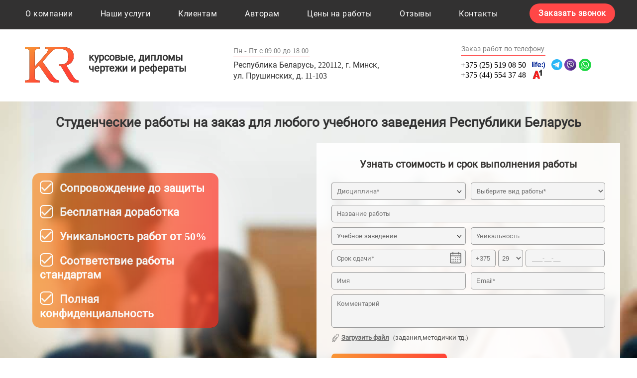

--- FILE ---
content_type: text/html
request_url: https://kursovaya-rabota.by/
body_size: 15534
content:
<!DOCTYPE html>
<html lang="ru">

<head>
    <!-- Global site tag (gtag.js) - Google Analytics -->
    <script async src="https://www.googletagmanager.com/gtag/js?id=UA-96608867-1"></script>
    <script>
        window.dataLayer = window.dataLayer || [];

        function gtag() {
            dataLayer.push(arguments);
        }
        gtag('js', new Date());

        gtag('config', 'UA-96608867-1');
    </script>
    <meta charset="UTF-8">
    <meta name="description" content="Написание курсовых работ на заказ для любых учебных заведений в Минске. Заказать курсовую от 60 рублей. ✔️ Выполнение в срок. ✔️ Высокая уникальность. ⭐ Скидки.">
    <meta name="title" content="Заказать курсовую работу, курсовая на заказ в Минске">
    <meta name="HandheldFriendly" content="true">
    <meta name="apple-mobile-web-app-capable" content="yes">
    <meta http-equiv="X-UA-Compatible" content="IE=edge">
    <meta name="viewport" content="width=device-width, initial-scale=1.0">

    <meta property="og:type" content="website">
    <meta property="og:title" content='Заказать курсовую работу, курсовая на заказ в Минске"'>
    <meta property="og:description" content="Написание курсовых работ на заказ для любых учебных заведений в Минске. Заказать курсовую от 60 рублей. ✔️ Выполнение в срок. ✔️ Высокая уникальность. ⭐ Скидки.">
    <meta property="og:image" content="https://kursovaya-rabota.by/images/OP_img.jpg">
    <meta property="og:image:secure_url" content="https://kursovaya-rabota.by/images/OP_img.jpg" />
    <meta property="vk:image" content="https://kursovaya-rabota.by/images/OP_img.jpg">
    <meta property="fb:image" content="https://kursovaya-rabota.by/images/OP_img.jpg">
    <meta property="twitter:image" content="https://kursovaya-rabota.by/images/OP_img.jpg">
    <meta property="og:image:type" content="image/jpeg">
    <meta property="og:site_name" content="Курсовая работа.бай">
    <meta property="og:url" content="https://kursovaya-rabota.by/">

    <title>Заказать курсовую работу, курсовая на заказ в Минске</title>
    <link rel="stylesheet" href="css/chosen.min.css">
    <link rel="stylesheet" href="css/style_main.css">
    <link rel="icon" type="image/svg+xml" href="images/favicon.svg">
    <link rel="icon" type="image/png" href="images/favicon.png">


</head>

<body>
    <header>
        <nav class="header-top clearfix">
            <div class="container">
                <div class="main-nav"> <a href="#" class="menu-trigger">Меню</a>
                    <ul class="main-nav clearfix">
                        <li><a href="about.html">О компании</a></li>
                        <li class="main-lvl main-lvl-two main-up-two"> <span class="active-menu kind__link">Наши услуги</span> <span class="arrow"></span>
                            <ul class="main-up-one main-up-two">
                                <li><a href="zakazat-diplomnuyu-rabotu.html">Дипломные работы </a></li>
                                <li><a href="kontrolnaya-rabota-na-zakaz.html">Контрольные работы </a></li>
                                <li><a href="kursovaya-rabota-na-zakaz.html">Курсовые работы </a></li>
                                <li><a href="zakazat-laboratornuyu-rabotu.html">Лабораторные работы </a></li>
                                <li><a href="zakazat-otchet-po-praktike.html">Отчёты по практике </a></li>
                                <li><a href="zakazat-presentation.html">Презентация</a> </li>
                                <li><a href="repetitor-onlajn.html">Репетитор онлайн</a></li>
                                <li><a href="kupit-referat.html">Рефераты</a></li>
                                <li><a href="kupit-chertezh.html">Чертежи</a></li>
                                <li><a href="ehsse-na-zakaz.html">Эссе</a></li>

                                <li><a href="doklady-na-zakaz.html">Доклады</a></li>
                                <li><a href="zakazat-nauchnuyu-statyu.html">Научные статьи</a></li>
                                <li><a href="otvety-na-bilety-na-zakaz.html">Ответы на билеты</a></li>
                                <li><a href="zakazat-perevod-teksta.html">Перевод</a></li>
                                <li><a href="zakazat-recenziyu.html">Рецензии</a></li>
                                <li><a href="reshenie-zadach.html">Решение задач</a></li>
                                <li><a href="sochineniya-na-zakaz.html">Сочинения</a> </li>
                                <li><a href="reshenie-testov.html">Тесты</a></li>
                                <li><a href="shpargalki-na-zakaz.html">Шпаргалки</a></li>
                            </ul>
                        </li>
                        <li class="main-lvl main-lvl-on main-up-on"> <span class="kind__link">Клиентам</span> <span class="arrowt"></span>
                            <ul class="main-up-one main-up-on">
                                <li><a href="sposoby-oplaty.html">Способы оплаты </a></li>
                                <li><a href="garantii.html">Гарантии</a></li>
                                <li><a href="skidki-na-kursovye.html">Скидки</a></li>
                                <li><a href="kak-oformit-zakaz.html">Как оформить заказ</a></li>
                            </ul>
                        </li>
                        <li><a href="avtor.html">Авторам</a></li>
                        <li><a href="ceny-na-kursovye.html">Цены на работы</a></li>
                        <li><a href="reviews.html">Отзывы</a></li>

                        <li><a href="contacts.html">Контакты</a></li>
                    </ul> <span class="feedback reservation"><a href="#" id="pop_up_order_сomment" >Заказать звонок</a></span> </div>
            </div>
        </nav>
        <div class="container dop">
            <div class="header-inner">
                <div class="header-left">
                    <a href="" class="header-logo logo"> <img src="images/logo1.svg" alt="Курсовая работа.бай">
                        <p class="logo-text ">курсовые, дипломы
                            <br>чертежи и рефераты</p>
                    </a>
                </div>
                <div class="header-middle">
                    <p class="time">Пн - Пт с 09:00 до 18:00</p>
                    <p class="address">Республика Беларусь, 220112, г. Минск, ул. Прушинских, д. 11-103</p>
                </div>
                <div class="header-right header-right-title">
                    <div class="phone">
                        <div class="phone-body">
                            <p class="phone-title">Заказ работ по телефону:</p>
                            <div class="phone-body-two"> <a href="tel:+375255190850">+375 (25) 519 08 50 </a> </div>
                            <div class="phone-body-one"> <a href="tel:+375445543748 ">+375 (44) 554 37 48 </a> </div>
                            <span class="masseng">
                                <a title="viber" class="viber" href="viber://add?number=375255190850"></a>
                                <a title="WhatsApp" href="https://wa.me/375255190850" class="WhatsApp"></a>
                                <a title="telegram" href="https://t.me/+375255190850" class="telegram"></a>
                              </span>
                        </div>
                    </div>
                </div>
            </div>
        </div>
    </header>
    <div class="bg-head-intro principal">
        <div class="container wrap-intro-header">
            <div class="row-form-intro">
                <p>Студенческие работы на заказ для любого учебного заведения Республики Беларусь</p>
            </div>
            <div class="row-intro-header row-intro__order">
                <ul class="intro-plus pluses">
                    <li class="pluses-item"> <span class="pluses-box pluses-box_all">Сопровождение до защиты</span> </li>
                    <li class="pluses-item"> <span class="pluses-box pluses-box_urgent">Бесплатная доработка</span> </li>
                    <li class="pluses-item"> <span class="pluses-box pluses-box_free">Уникальность работ от 50%</span> </li>
                    <li class="pluses-item"> <span class="pluses-box pluses-box_free">Соответствие работы стандартам</span> </li>
                    <li class="pluses-item"> <span class="pluses-box pluses-box_free">Полная конфиденциальность</span> </li>
                </ul>
            </div>
            <div class="row-intro-header form-intro-header form_header-bg">
                <form class="pop_up" id="required-header" method="POST" action="send_action.php" enctype=multipart/form-data>
                    <div class="wrapper-form">
                        <div class="header-form">
                            <p class="header-form-inner">Узнать стоимость и срок выполнения работы</p>
                        </div>
                        <div class="add__fields scroll">
                            <select name="tip" required>
                                 <option value="" selected disabled class="my_select">Выберите дисциплину*</option> <option class="txt_bold">Другие</option>
                                <option>Автомобили</option>
                                <option>Автомобильные эксплуатационные материалы</option>
                                <option>Анатомия</option>
                                <option>Английский язык</option>
                                <option>Антикризисное управление</option>
                                <option>Арабский язык</option>
                                <option>Армянский язык</option>
                                <option>Архитектура</option>
                                <option>Астрономия</option>
                                <option>Аудит</option>
                                <option>Аудит, бухгалтерский и управленческий учет</option>
                                <option>АХД</option>
                                <option>Банковский и инвестиционный менеджмент</option>
                                <option>Банковское дело</option>
                                <option>Белорусская литература</option>
                                <option>Белорусский язык</option>
                                <option>БЖД</option>
                                <option>Библиография</option>
                                <option>Библиотечное дело</option>
                                <option>Бизнес-планирование</option>
                                <option>Биология</option>
                                <option>Болгарский язык</option>
                                <option>Бухучет</option>
                                <option>Бухучет, статистика</option>
                                <option>Бюджетирование</option>
                                <option>Валютные и биржевые операции</option>
                                <option>Венгерский язык</option>
                                <option>Взаимозаменяемость</option>
                                <option>Взаимозаменяемость, стандартизация, технические измерения (ВСТИ)</option>
                                <option>Внешнеэкономическая деятельность (ВЭД)</option>
                                <option>Водоснабжение и водоотведение</option>
                                <option>Военная кафедра</option>
                                <option>Вторичные энергетические ресурсы</option>
                                <option>Высшая математика</option>
                                <option>Вьетнамский язык</option>
                                <option>География</option>
                                <option>Геодезия</option>
                                <option>Геология</option>
                                <option>Геополитика</option>
                                <option>Гидравлика</option>
                                <option>Голландский язык</option>
                                <option>Гостиничное дело</option>
                                <option>Государственное муниципальное управление</option>
                                <option>Государственный бюджет</option>
                                <option>Гражданское право</option>
                                <option>Греческий язык</option>
                                <option>Гуманитарные дисциплины</option>
                                <option>Дари язык</option>
                                <option>Делопроизводство</option>
                                <option>Демография</option>
                                <option>Деньги, кредит,банки</option>
                                <option>Деревообработка</option>
                                <option>Детали машин</option>
                                <option>Дизайн</option>
                                <option>Дошкольная педагогика</option>
                                <option>Жилищное право</option>
                                <option>Журналистика</option>
                                <option>Земельное право</option>
                                <option>Идеология</option>
                                <option>Инвестиционный менеджмент</option>
                                <option>Инженерная графика</option>
                                <option>Иностранные языки</option>
                                <option>Информатика</option>
                                <option>Информатика и программирование</option>
                                <option>Искусство</option>
                                <option>Испанский язык</option>
                                <option>История</option>
                                <option>Итальянский язык</option>
                                <option>Казахский язык</option>
                                <option>Каталогизация</option>
                                <option>Кейс (Case)</option>
                                <option>Китайский язык</option>
                                <option>Коллоидная химия</option>
                                <option>Коммерческая деятельность</option>
                                <option>Конфликтология</option>
                                <option>Копирайт</option>
                                <option>Криминалистика</option>
                                <option>Кулинария</option>
                                <option>Культура</option>
                                <option>Культура и искусство</option>
                                <option>Культурология</option>
                                <option>Латынь язык</option>
                                <option>Латышский язык</option>
                                <option>Лингвистика</option>
                                <option>Литература</option>
                                <option>Литовский язык</option>
                                <option>Логика</option>
                                <option>Логистика</option>
                                <option>Логопедия</option>
                                <option>Македонский язык</option>
                                <option>Макроэкономика</option>
                                <option>Маркетинг</option>
                                <option>Математика</option>
                                <option>Математическая статистика</option>
                                <option>Материаловедение</option>
                                <option>Медицина</option>
                                <option>Международные отношения</option>
                                <option>Менеджмент</option>
                                <option>Металлургия</option>
                                <option>Механика</option>
                                <option>Микроэкономика</option>
                                <option>Мировая экономика</option>
                                <option>Монгольский язык</option>
                                <option>Муниципальное право</option>
                                <option>Налоги</option>
                                <option>Налоги и налогообложение</option>
                                <option>Начертательная геометрия</option>
                                <option>Недвижимость</option>
                                <option>Немецкий язык</option>
                                <option>Нетрадиционные и возобновляемые источники энергии</option>
                                <option>Норвежский язык</option>
                                <option>Онлайн-тестирование</option>
                                <option>Организация и нормирование труда</option>
                                <option>Организация и технология торговли</option>
                                <option>Организация производства</option>
                                <option>Организация торговли</option>
                                <option>Организация труда</option>
                                <option>Организация труда и производства</option>
                                <option>ОСГН (основы соц-гум. наук)</option>
                                <option>Основы конструирования</option>
                                <option>Основы предпринимательства</option>
                                <option>Охрана природы</option>
                                <option>Охрана труда</option>
                                <option>Пассажирские автомобильные перевозки</option>
                                <option>Педагогика</option>
                                <option>Планирование на предприятии</option>
                                <option>Планирование ОГР</option>
                                <option>Повышение уникальности</option>
                                <option>Повышение уникальности текста</option>
                                <option>Политология</option>
                                <option>Польский язык</option>
                                <option>Португальский язык</option>
                                <option>Право</option>
                                <option>Предпринимательство</option>
                                <option>Проблемно-Тематический курс</option>
                                <option>Программирование</option>
                                <option>Проектирование теплообменных аппаратов</option>
                                <option>Производство транспорт и потребление тепловой энергии</option>
                                <option>Промышленная теплоэнергетика</option>
                                <option>Промышленность</option>
                                <option>Процессы и аппараты пищевой промышленности</option>
                                <option>Процессы и аппараты химической промышленности</option>
                                <option>Психология</option>
                                <option>Радиосвязь и радиотехника</option>
                                <option>Разное</option>
                                <option>Расчет привода и редуктора</option>
                                <option>Ревизия</option>
                                <option>Режущий инструмент</option>
                                <option>Реклама, PR</option>
                                <option>Религиоведение</option>
                                <option>Ремонт автомобилей</option>
                                <option>Рерайт</option>
                                <option>Русский язык</option>
                                <option>Русский язык и литература</option>
                                <option>Сельское хозяйство</option>
                                <option>Сельскохозяйственные машины</option>
                                <option>Системы передачи и системы коммутации</option>
                                <option>Сопромат</option>
                                <option>Социальная работа</option>
                                <option>Социология</option>
                                <option>Спорт и туризм</option>
                                <option>Стандартизация и сертификация</option>
                                <option>Статистика</option>
                                <option>Стратегический маркетинг</option>
                                <option>Стратегический менеджмент</option>
                                <option>Страхование</option>
                                <option>Строительство</option>
                                <option>Судебная бухгалтерия</option>
                                <option>Таможенное дело</option>
                                <option>Татарский язык</option>
                                <option>Телекоммуникация</option>
                                <option>Теоретическая механика</option>
                                <option>Теория государства и права</option>
                                <option>Теория игр</option>
                                <option>Теория машин и механизмов</option>
                                <option>Теория машин и механизмов (тмм)</option>
                                <option>Теплотехника</option>
                                <option>Теплоэнергетика</option>
                                <option>Техническая механика</option>
                                <option>Технические</option>
                                <option>Технологическая оснастка</option>
                                <option>Технология автоматизированного производства</option>
                                <option>Технология и оборудование нефтехимического синтеза</option>
                                <option>Технология и оборудование производства минеральных удобрений и солей</option>
                                <option>Технология машиностроения</option>
                                <option>Технология общественного питания</option>
                                <option>ТММ</option>
                                <option>Товароведение</option>
                                <option>Торговля</option>
                                <option>Транспортная безопасность</option>
                                <option>Туризм</option>
                                <option>Уголовное право</option>
                                <option>Уголовный процесс</option>
                                <option>Украинский язык и литература</option>
                                <option>Управление затратами</option>
                                <option>Управление логистикой</option>
                                <option>Управление персоналом (HR)</option>
                                <option>Управление проектами</option>
                                <option>Управленческие исследования</option>
                                <option>Управленческий учёт</option>
                                <option>Устройство автомобилей</option>
                                <option>Фармацевтическая химия</option>
                                <option>Физика</option>
                                <option>Физкультура и спорт</option>
                                <option>Филология</option>
                                <option>Философия</option>
                                <option>Финансовый анализ</option>
                                <option>Финансы</option>
                                <option>Финансы и кредит</option>
                                <option>Финский язык</option>
                                <option>Французский язык</option>
                                <option>Химико-технологические дисциплины</option>
                                <option>Химия</option>
                                <option>Химия и физика</option>
                                <option>Цены и ценообразование</option>
                                <option>Черчение</option>
                                <option>Экология</option>
                                <option>Эконометрика и ЭМММ</option>
                                <option>Экономика</option>
                                <option>Экономика общественного питания</option>
                                <option>Экономика отрасли</option>
                                <option>Экономика предприятия</option>
                                <option>Экономика торговли</option>
                                <option>Экономическая теория</option>
                                <option>Экономические дисциплины</option>
                                <option>Экономический анализ</option>
                                <option>Экскурсоведение</option>
                                <option>Электроника и радиотехника</option>
                                <option>Электротехника</option>
                                <option>Электроэнергетика</option>
                                <option>Энергетика</option>
                                <option>Энергетический аудит и менджмент</option>
                                <option>Энергетическое планирование и финансы в сфере энергетики</option>
                                <option>Энергопотребление в зданиях и сооружениях</option>
                                <option>Энергосбережение</option>
                                <option>Эстонский язык</option>
                                <option>Этика и эстетика</option>
                                <option>Юридические дисциплины</option>
                                <option>Юриспруденция</option>
                            </select>
                            <select name="vep" required>
    <option  value="" disabled selected>Выберите вид работы*</option>
    <option style="font-weight: bold;">Другое</option>
    <option>Дипломная работа</option>            
    <option>Доклад</option> 
    <option>Задачи</option> 
    <option>Контрольная работа</option>  
    <option>Курсовая работа</option>  
    <option>Лабораторная работа</option> 
    <option>Магистерская</option> 
    <option>Научная статья</option> 
    <option>Онлайн помощь</option>  
    <option>Ответы на вопросы</option>  
    <option>Отчет по практике</option> 
    <option>Перевод</option> 
    <option>Презентация</option>  
    <option>Реферат</option>
    <option>Рецензия</option>  
    <option>Сочинение</option>
    <option>Тесты</option>
    <option>Чертёж</option> 
    <option>Шпаргалки</option>
    <option>Эссе</option>
</select>
                            <input type="text" name="name_job" placeholder="Название работы">
                            <div class="calender_header-lg">
                                <label for="deadline_header" class=" calender_header"></label>
                                <input type="text" name="deadline_header" class="input_type_date" id="deadline_header" placeholder="Срок сдачи*" required> </div>
                            <div class="phone_view__wrap">
                                <input type="text" class="code_sity" name="code_sity" placeholder="+375" disabled>
                                <select name="mask_phone__select" required>
                                        <option>29</option>
                                        <option>25</option>
                                        <option>33</option>
                                        <option>44</option>
                                    </select>
                                <input type="tel" id="phone_view_review" name="phone_сomment_review" class="mask-phone form-input" placeholder="___-__-__" required>
                            </div>
                            <input type="text" name="first_name" placeholder="Имя">
                            <input type="email" name="email" placeholder="Email*" required>
                            <label for="donw">
                                <input type="file" name="donw[]" id="donw" multiple> <span class="add_file_inner"><span class="add_donw_img">Загрузить файл</span>(задания,методички тд.)</span> </label>
                            <div class="add_comnent_form"><textarea name="message_comnent_form" placeholder="Комментарий"></textarea></div>
                            <div class="text_error">
                                <p>Заполните поля правильно!</p>
                            </div>
                            <button type="submit" class="send"> Отправить на оценку</button>
                            <span class="policy_send">Нажимая на кнопку, вы даете согласие на обработку <a href="https://kursovaya-rabota.by/privacy.html">персональных данных</a></span>
                        </div>
                    </div>
                    <div class="loading_action">
                        <p>Подождите</p>
                    </div>
                </form>
                <div class="msg_action"></div>
            </div>
        </div>
    </div>
    <main role="main">
        <section class="header-servic">
            <div class="container">
                <div class="header-buttons container-flex">
                    <a href="zakazat-diplomnuyu-rabotu.html" class="item-button"> <span>Дипломные работы </span><span class="header-buttons-cost">от 250 руб</span> </a>
                    <a href="kontrolnaya-rabota-na-zakaz.html" class="item-button"> <span>Контрольные работы </span><span class="header-buttons-cost">от 20 руб</span> </a>
                    <a href="kursovaya-rabota-na-zakaz.html" class="item-button"> <span>Курсовые работы </span><span class="header-buttons-cost">от 60 руб</span> </a>
                    <a href="zakazat-laboratornuyu-rabotu.html" class="item-button"> <span>Лабораторные работы </span><span class="header-buttons-cost">от 60 руб</span> </a>
                    <a href="zakazat-otchet-po-praktike.html" class="item-button"> <span>Отчёты по практике </span><span class="header-buttons-cost">от 55 руб</span> </a>
                    <a href="zakazat-presentation.html" class="item-button"> <span>Презентация </span><span class="header-buttons-cost">от 13 руб</span> </a>
                    <a href="repetitor-onlajn.html" class="item-button"> <span>Помощь онлайн </span><span class="header-buttons-cost">от 20 руб</span> </a>
                    <a href="kupit-referat.html" class="item-button"> <span>Рефераты </span><span class="header-buttons-cost">от 20 руб</span> </a>
                    <a href="kupit-chertezh.html" class="item-button"> <span>Чертежи </span><span class="header-buttons-cost buttons-cost__last">от 20 руб</span> </a>
                </div>
            </div>
        </section>
        <div class="container ">
            <p class="step-caption">Как заказать студенческую работу?</p>
            <ul class="step-by-step">
                <li class="step-one">Оформляете заявку</li>
                <li>Получаете стоимость работы</li>
                <li>Вносите авансовый платёж </li>
                <li>Мы выполняем работу в срок</li>
                <li class="step-wh">Вносите остаток суммы</li>
                <li>Получаете работу</li>
            </ul> <span class="feedback reservation feedback-work"><a href="#" id="pop_up_order" >Оценить работу</a></span> </div>
        <section class="about__us container flex-cont">
            <div class="we-offer">
                <div class="container-flex container-flex-wrap">
                    <div class="item-offer">
                        <div class="item-icon"> <img src="images/book.svg" alt="Работа по дисциплинам"> </div>
                        <div class="item-name item-Name">Выполняем работы по всем дисциплинам</div>
                    </div>
                    <div class="item-offer">
                        <div class="item-icon"> <img src="images/medal.svg" alt="Опыт работы"> </div>
                        <div class="item-name item-Name">Большой опыт работы в этой сфере</div>
                    </div>
                    <div class="item-offer">
                        <div class="item-icon"> <img src="images/support.svg" alt="Техподдержка"> </div>
                        <div class="item-name item-Name">Постоянная поддержка и консультирование</div>
                    </div>
                    <div class="item-offer">
                        <div class="item-icon"> <img src="images/warranty.svg" alt="Гарантия результата"> </div>
                        <div class="item-name item-Name">Гарантированный хороший результат</div>
                    </div>
                </div>
            </div>
            <div class="text-edit-wrap">
                <div class="text-edit-wrap-wrap">
                    <h1 class="edit-title">Заказать курсовую работу</h1>
                    <div class="edit-body">
                        <p>Наша компания уже более 5 лет оказывает услуги по написанию всех видов студенческих работ. Мы зарекомендовали себя как надежная и ответственная команда профессионалов, которая работает только на результат. На нашем сайте вы можете
                            заказать курсовую работу по низкой цене, для оценки работы заполните форму.</p>
                        <p class="edit-body-it">Ждем Вас!</p>
                    </div>
                </div>
            </div>
        </section>
        <section class="advantage-servic">
            <div class="container">
                <p class="section-title-caption">Курсовая на заказ – спокойствие каждого студента!</p>
                <div class="advantage-servic-outside review">
                    <div class="advantage-servic-inside price_dependence">
                        <p>Для каждого студента написание курсовых работ является неотъемлемой частью его обучения. И если до сессии об этом мало кто думает, то когда наступает «час пик», то для многих это становится настоящей нервотрепкой, постоянной нехваткой
                            времени, недосыпом и полной загруженностью. И это совсем не удивительно, ведь их выполнение является залогом перехода на следующий курс обучения.</p>
                        <p>Для некоторых студентов написание таких работ не представляет никакой сложности. Однако для многих это представляет настоящую головную боль. Ведь не каждый может свободно излагать свои мысли на бумаге, да и требования к оформлению
                            постоянно меняются. Все это приводит к тому, что многие студенты начинают искать, где заказать работу! Теперь <a href="kupit-chertezh.html">купить чертеж</a> или заказать <a href="zakazat-otchet-po-praktike.html">отчет по практике</a>                            можно с лёгкостью в интернете.</p>
                        <p>Подобных предложений в интернете множество, однако, никто не дает гарантии, что выполненная на заказ работа будет одобрена преподавателем с первого раза. Наверное, каждый студент припомнит случай, когда купленную работу отправляли
                            на доработку, а тот, кто ее выполнял, отказывается возвращать уплаченные за нее деньги. Мы прекрасно знакомы с подобными ситуациями, поэтому к выполнению курсовых, контрольных работ и рефератов подходим со всей ответственностью.</p>
                        <p>Если вы на нашем сайте, значит, вам действительно необходима курсовая работа в Минске, Гродно, Витебске, Могилеве, Бресте, Гомеле или Орше. Сегодня множество некомпетентных авторов предлагают написание контрольных, курсовых и дипломных
                            работ по низким ценам. И отчаявшиеся студенты попадаются на их уловки. Очень часто такие авторы, работая по предоплате, в лучшем случае отдают студенту скачанную из интернета работу, в худшем – попросту исчезают. Чтобы не угодить
                            в сети таких «умельцев», заказывать работу следует только у проверенных компаний, к которым относимся и мы. И помните, не может слишком дешево стоить действительно качественно выполненная курсовая на заказ. Заказать недорого
                            курсовую работу в Минске.</p>
                        <h2 class="header_h2">Преимущества компании «Курсовая работа.бай»</h2>
                        <p>Приняв решение заказать <a href="kontrolnaya-rabota-na-zakaz.html">контрольную работу</a> в нашей компании, вы получаете:</p>
                        <ul class="header_ul">
                            <li>полное сопровождение специалиста;</li>
                            <li>работа выполняется опытным автором. Как правило, в нашей команде работают преподаватели ведущих ВУЗов Беларуси;</li>
                            <li>полную конфиденциальность. Вся информация, полученная нами от вас никогда не выйдет за стены нашей компании;</li>
                            <li>гарантию уникальности. Мы каждую работу сканируем через экспресс проверку на antiplagiarism.net;</li>
                            <li>гарантию выполнения в оговоренный срок.</li>
                        </ul>
                        <p>Цены на курсовые, рефераты и другие проекты мы оговариваем индивидуально с каждым клиентом, предварительно ознакомившись с объёмом работ. Хорошим людям - акции, скидки и приемлемые цены.</p>
                        <p>В нашей компании, вы можете срочно заказать курсовую работу или диплом по низким ценам, а также у нас есть услуга "онлайн репетитор"!</p>
                    </div>
                </div>
            </div>
        </section>
        <section class="reviews container">
            <p class="section-title">Отзывы</p>
            <div class="review-block">
                <div class="item tr-tr ">
                    <div class="item-photo"> <img src="images/review2.jpg" alt="отзыв1" width="110" height="110"> </div>
                    <blockquote class="review-item"> <span class="item-author">Геннадий Ивин</span>
                        <a href="reviews.html">
                            <p class="item-body">Благодарен за содействие в защите диплома. Работа оригинальная, качественная, комиссии понравилась. Отдельное спасибо за речь и презентацию, во многом из-за них получил «отлично». Буду вас рекомендовать.</p><cite class="review-author">30.05.2019</cite>                            </a>
                    </blockquote>
                </div>
                <div class="item tr-tr">
                    <div class="item-photo"> <img src="images/review3.jpg" alt="отзыв2" width="110" height="110"> </div>
                    <blockquote class="review-item"> <span class="item-author">Мария</span>
                        <a href="reviews.html">
                            <p class="item-body">Очень благодарена за то, что срочно помогли поправить диплом. А то с этими придирками от НР по содержанию, оформлению и оригинальностью я уж думала, что пролечу с защитой. Спасибо!</p><cite class="review-author">08.04.2019</cite>                            </a>
                    </blockquote>
                </div>
                <div class="item tr-tr">
                    <div class="item-photo"> <img src="images/review1.jpg" alt="отзыв3" width="110" height="110"> </div>
                    <blockquote class="review-item"> <span class="item-author">Стас Прихотько</span>
                        <a href="reviews.html">
                            <p class="item-body">Ваш постоянный клиент, сейчас выпустился, большая благодарность за помощь в учебе все эти годы. Особенно с повышением оригинальности и с расчетами. Молодцы, так держать!</p><cite class="review-author">08.07.2019</cite> </a>
                    </blockquote>
                </div>
            </div>
        </section>
    </main>
    <div class="go-up">
        <div class="container"> <a href="#" class="scrollup">Наверх</a> </div>
    </div>
    <footer itemscope itemtype="http://schema.org/Organization">
        <div class="container page-footer">


            <div class="footer-left">
                <div class="footer-logo">
                    <img src="logo-footer.svg" alt="Курсовая работа.бай">
                </div>
                <div class="footer-firm-cont">
                    <p>
                        <span itemprop="name"> ИП Головач Андрей Сергеевич</span> УНП 192520516<br> <span itemscope="itemscope" itemtype="http://schema.org/PostalAddress" itemprop="address"><span itemprop="streetAddress">г. Минск, ул. Прушинских, д. 11-103</span></span><br>
                        <a class="privacy_footer" href="https://kursovaya-rabota.by/privacy.html">Политика конфиденциальности</a><br><span class="copyright">Copyright © 2023</span>
                    </p>
                </div>
            </div>


            <div class="footer-middel ">
                <div class="footer-time-cont">
                    <p>
                        Пн-Пт 09:00-18:00
                    </p>
                    <p class="footer-tel-cont" itemprop="telephone"><a href="tel:+375255190850">+375 (25) 519 08 50</a><br><a href="tel:+375445543748 ">+375 (44) 554 37 48 </a></p>
                </div>
            </div>

            <div class="footer-right">
                <div class="footer-contact-cont">
                    <p>
                        Мы на связи
                    </p>
                    <span class="feedback-footer reservation"><a href="#" id="pop_up_order_footer" >Заказать звонок</a></span>
                </div>
            </div>
            <div class="footer-bottom">
                <a href="site_map.html"><img src="images/iconmonstr-sitema.svg" alt="Карта сайта"></a>

            </div>

        </div>
    </footer>
    <div class="modal_content">
        <form class="pop_up" id="required" method="post" action="send_pop-up.php" enctype="multipart/form-data">
            <div class="wrapper-form">
                <div class="header-form">
                    <p class="header-form-inner">Рассчитать стоимость</p>
                </div>
                <div class="scroll">
                    <select name="tip" required>
                        <option value="" selected disabled class="my_select">Выберите дисциплину</option> <option class="txt_bold">Другие</option>
                        <option>Автомобили</option>
                        <option>Автомобильные эксплуатационные материалы</option>
                        <option>Анатомия</option>
                        <option>Английский язык</option>
                        <option>Антикризисное управление</option>
                        <option>Арабский язык</option>
                        <option>Армянский язык</option>
                        <option>Архитектура</option>
                        <option>Астрономия</option>
                        <option>Аудит</option>
                        <option>Аудит, бухгалтерский и управленческий учет</option>
                        <option>АХД</option>
                        <option>Банковский и инвестиционный менеджмент</option>
                        <option>Банковское дело</option>
                        <option>Белорусская литература</option>
                        <option>Белорусский язык</option>
                        <option>БЖД</option>
                        <option>Библиография</option>
                        <option>Библиотечное дело</option>
                        <option>Бизнес-планирование</option>
                        <option>Биология</option>
                        <option>Болгарский язык</option>
                        <option>Бухучет</option>
                        <option>Бухучет, статистика</option>
                        <option>Бюджетирование</option>
                        <option>Валютные и биржевые операции</option>
                        <option>Венгерский язык</option>
                        <option>Взаимозаменяемость</option>
                        <option>Взаимозаменяемость, стандартизация, технические измерения (ВСТИ)</option>
                        <option>Внешнеэкономическая деятельность (ВЭД)</option>
                        <option>Водоснабжение и водоотведение</option>
                        <option>Военная кафедра</option>
                        <option>Вторичные энергетические ресурсы</option>
                        <option>Высшая математика</option>
                        <option>Вьетнамский язык</option>
                        <option>География</option>
                        <option>Геодезия</option>
                        <option>Геология</option>
                        <option>Геополитика</option>
                        <option>Гидравлика</option>
                        <option>Голландский язык</option>
                        <option>Гостиничное дело</option>
                        <option>Государственное муниципальное управление</option>
                        <option>Государственный бюджет</option>
                        <option>Гражданское право</option>
                        <option>Греческий язык</option>
                        <option>Гуманитарные дисциплины</option>
                        <option>Дари язык</option>
                        <option>Делопроизводство</option>
                        <option>Демография</option>
                        <option>Деньги, кредит,банки</option>
                        <option>Деревообработка</option>
                        <option>Детали машин</option>
                        <option>Дизайн</option>
                        <option>Дошкольная педагогика</option>
                        <option>Жилищное право</option>
                        <option>Журналистика</option>
                        <option>Земельное право</option>
                        <option>Идеология</option>
                        <option>Инвестиционный менеджмент</option>
                        <option>Инженерная графика</option>
                        <option>Иностранные языки</option>
                        <option>Информатика</option>
                        <option>Информатика и программирование</option>
                        <option>Искусство</option>
                        <option>Испанский язык</option>
                        <option>История</option>
                        <option>Итальянский язык</option>
                        <option>Казахский язык</option>
                        <option>Каталогизация</option>
                        <option>Кейс (Case)</option>
                        <option>Китайский язык</option>
                        <option>Коллоидная химия</option>
                        <option>Коммерческая деятельность</option>
                        <option>Конфликтология</option>
                        <option>Копирайт</option>
                        <option>Криминалистика</option>
                        <option>Кулинария</option>
                        <option>Культура</option>
                        <option>Культура и искусство</option>
                        <option>Культурология</option>
                        <option>Латынь язык</option>
                        <option>Латышский язык</option>
                        <option>Лингвистика</option>
                        <option>Литература</option>
                        <option>Литовский язык</option>
                        <option>Логика</option>
                        <option>Логистика</option>
                        <option>Логопедия</option>
                        <option>Македонский язык</option>
                        <option>Макроэкономика</option>
                        <option>Маркетинг</option>
                        <option>Математика</option>
                        <option>Математическая статистика</option>
                        <option>Материаловедение</option>
                        <option>Медицина</option>
                        <option>Международные отношения</option>
                        <option>Менеджмент</option>
                        <option>Металлургия</option>
                        <option>Механика</option>
                        <option>Микроэкономика</option>
                        <option>Мировая экономика</option>
                        <option>Монгольский язык</option>
                        <option>Муниципальное право</option>
                        <option>Налоги</option>
                        <option>Налоги и налогообложение</option>
                        <option>Начертательная геометрия</option>
                        <option>Недвижимость</option>
                        <option>Немецкий язык</option>
                        <option>Нетрадиционные и возобновляемые источники энергии</option>
                        <option>Норвежский язык</option>
                        <option>Онлайн-тестирование</option>
                        <option>Организация и нормирование труда</option>
                        <option>Организация и технология торговли</option>
                        <option>Организация производства</option>
                        <option>Организация торговли</option>
                        <option>Организация труда</option>
                        <option>Организация труда и производства</option>
                        <option>ОСГН (основы соц-гум. наук)</option>
                        <option>Основы конструирования</option>
                        <option>Основы предпринимательства</option>
                        <option>Охрана природы</option>
                        <option>Охрана труда</option>
                        <option>Пассажирские автомобильные перевозки</option>
                        <option>Педагогика</option>
                        <option>Планирование на предприятии</option>
                        <option>Планирование ОГР</option>
                        <option>Повышение уникальности</option>
                        <option>Повышение уникальности текста</option>
                        <option>Политология</option>
                        <option>Польский язык</option>
                        <option>Португальский язык</option>
                        <option>Право</option>
                        <option>Предпринимательство</option>
                        <option>Проблемно-Тематический курс</option>
                        <option>Программирование</option>
                        <option>Проектирование теплообменных аппаратов</option>
                        <option>Производство транспорт и потребление тепловой энергии</option>
                        <option>Промышленная теплоэнергетика</option>
                        <option>Промышленность</option>
                        <option>Процессы и аппараты пищевой промышленности</option>
                        <option>Процессы и аппараты химической промышленности</option>
                        <option>Психология</option>
                        <option>Радиосвязь и радиотехника</option>
                        <option>Разное</option>
                        <option>Расчет привода и редуктора</option>
                        <option>Ревизия</option>
                        <option>Режущий инструмент</option>
                        <option>Реклама, PR</option>
                        <option>Религиоведение</option>
                        <option>Ремонт автомобилей</option>
                        <option>Рерайт</option>
                        <option>Русский язык</option>
                        <option>Русский язык и литература</option>
                        <option>Сельское хозяйство</option>
                        <option>Сельскохозяйственные машины</option>
                        <option>Системы передачи и системы коммутации</option>
                        <option>Сопромат</option>
                        <option>Социальная работа</option>
                        <option>Социология</option>
                        <option>Спорт и туризм</option>
                        <option>Стандартизация и сертификация</option>
                        <option>Статистика</option>
                        <option>Стратегический маркетинг</option>
                        <option>Стратегический менеджмент</option>
                        <option>Страхование</option>
                        <option>Строительство</option>
                        <option>Судебная бухгалтерия</option>
                        <option>Таможенное дело</option>
                        <option>Татарский язык</option>
                        <option>Телекоммуникация</option>
                        <option>Теоретическая механика</option>
                        <option>Теория государства и права</option>
                        <option>Теория игр</option>
                        <option>Теория машин и механизмов</option>
                        <option>Теория машин и механизмов (тмм)</option>
                        <option>Теплотехника</option>
                        <option>Теплоэнергетика</option>
                        <option>Техническая механика</option>
                        <option>Технические</option>
                        <option>Технологическая оснастка</option>
                        <option>Технология автоматизированного производства</option>
                        <option>Технология и оборудование нефтехимического синтеза</option>
                        <option>Технология и оборудование производства минеральных удобрений и солей</option>
                        <option>Технология машиностроения</option>
                        <option>Технология общественного питания</option>
                        <option>ТММ</option>
                        <option>Товароведение</option>
                        <option>Торговля</option>
                        <option>Транспортная безопасность</option>
                        <option>Туризм</option>
                        <option>Уголовное право</option>
                        <option>Уголовный процесс</option>
                        <option>Украинский язык и литература</option>
                        <option>Управление затратами</option>
                        <option>Управление логистикой</option>
                        <option>Управление персоналом (HR)</option>
                        <option>Управление проектами</option>
                        <option>Управленческие исследования</option>
                        <option>Управленческий учёт</option>
                        <option>Устройство автомобилей</option>
                        <option>Фармацевтическая химия</option>
                        <option>Физика</option>
                        <option>Физкультура и спорт</option>
                        <option>Филология</option>
                        <option>Философия</option>
                        <option>Финансовый анализ</option>
                        <option>Финансы</option>
                        <option>Финансы и кредит</option>
                        <option>Финский язык</option>
                        <option>Французский язык</option>
                        <option>Химико-технологические дисциплины</option>
                        <option>Химия</option>
                        <option>Химия и физика</option>
                        <option>Цены и ценообразование</option>
                        <option>Черчение</option>
                        <option>Экология</option>
                        <option>Эконометрика и ЭМММ</option>
                        <option>Экономика</option>
                        <option>Экономика общественного питания</option>
                        <option>Экономика отрасли</option>
                        <option>Экономика предприятия</option>
                        <option>Экономика торговли</option>
                        <option>Экономическая теория</option>
                        <option>Экономические дисциплины</option>
                        <option>Экономический анализ</option>
                        <option>Экскурсоведение</option>
                        <option>Электроника и радиотехника</option>
                        <option>Электротехника</option>
                        <option>Электроэнергетика</option>
                        <option>Энергетика</option>
                        <option>Энергетический аудит и менджмент</option>
                        <option>Энергетическое планирование и финансы в сфере энергетики</option>
                        <option>Энергопотребление в зданиях и сооружениях</option>
                        <option>Энергосбережение</option>
                        <option>Эстонский язык</option>
                        <option>Этика и эстетика</option>
                        <option>Юридические дисциплины</option>
                        <option>Юриспруденция</option>
                    </select>
                    <select name="vep" required>
    <option  value="" disabled selected>Выберите вид работы*</option>
    <option style="font-weight: bold;">Другое</option>
    <option>Дипломная работа</option>            
    <option>Доклад</option> 
    <option>Задачи</option> 
    <option>Контрольная работа</option>  
    <option>Курсовая работа</option>  
    <option>Лабораторная работа</option> 
    <option>Магистерская</option> 
    <option>Научная статья</option> 
    <option>Онлайн помощь</option>  
    <option>Ответы на вопросы</option>  
    <option>Отчет по практике</option> 
    <option>Перевод</option> 
    <option>Презентация</option>  
    <option>Реферат</option>
    <option>Рецензия</option>  
    <option>Сочинение</option>
    <option>Тесты</option>
    <option>Чертёж</option> 
    <option>Шпаргалки</option>
    <option>Эссе</option>
</select>
                    <input type="text" name="name_job" placeholder="Название работы" required>
                    <label for="deadline" class="calender"></label>
                    <input type="text" name="deadline" id="deadline" class="input_type_date" placeholder="Срок сдачи" required>
                    <div class="phone_pop_up__wrap">
                        <input type="text" class="code_sity" name="code_sity" placeholder="+375" disabled>
                        <select name="mask_phone__select" required>
                            <option>29</option>
                            <option>25</option>
                            <option>33</option>
                            <option>44</option>
                        </select>
                        <input type="tel" id="phone_pop_up__input" name="phone_сomment_review" class="mask-phone form-input" placeholder="___-__-__" required>
                    </div>
                    <input type="text" name="first_name" placeholder="Имя" required>
                    <input type="email" name="email" placeholder="Email" required>
                    <label for="donw_footer" class="donw_footer_popup"><span class="add_file_inner"><span class="add_donw_img">Загрузить файл</span>(задания,методички тд.)</span></label>
                    <input type="file" name="down[]" id="donw_footer" multiple>
                    <div class="add_comnent_form"><textarea name="message_comnent_form" placeholder="Комментарий"></textarea></div>
                    <div class="text_error">
                        <p>Заполните поля правильно!</p>
                    </div>
                    <button type="submit" class="send"> Отправить на оценку</button>
                    <span class="policy_send">Нажимая на кнопку, вы даете согласие на обработку <a href="https://kursovaya-rabota.by/privacy.html">персональных данных</a></span>
                    <div class="modal_content-close">
                        <button type="button" class="send send_close" title="Закрыть">Close</button>
                    </div>
                </div>
            </div>
            <div class="loading">
                <p>Подождите</p>
            </div>
        </form>
        <div class="msg"></div>
    </div>
    <div class="modal_content_сomment">
        <form class="pop_up" id="required_сomment" method="POST">
            <div class="header-form">
                <p class="header-form-inner">Оставить заявку онлайн </p>
            </div>
            <div class="add__fields scroll">
                <input type="text" name="first_name_сomment" id="first_name_сomment" class="form-input" placeholder="Ваше имя" required>
                <div class="phone_сomment__wrap">
                    <input type="text" class="code_sity" name="code_sity" placeholder="+375" disabled value="+375">
                    <select name="mask_phone__select" required>
                        <option>29</option>
                        <option>25</option>
                        <option>33</option>
                        <option>44</option>
                    </select>
                    <input type="tel" id="phone_сomment_review" name="phone_сomment_review" class="mask-phone form-input" placeholder="___-__-__" required>
                </div>
                <button type="submit" class="send" id="send_сomment"> Заказать звонок</button>
                <div class="modal_content-close">
                    <button type="button" class="send send_close_cl" title="Закрыть">Close</button>
                </div>
            </div>
            <div class="loading">
                <p>Подождите</p>
            </div>
        </form>
        <div class="msg"></div>
    </div>
    <div style="display:none" itemtype="http://data-vocabulary.org/Review-aggregate" itemscope="" id="site_rating" class="stars">
        <span itemprop="itemreviewed" class="reit">Рейтинг: 4.8</span> <span class="reit">(На основе <span itemprop="votes" >90</span> голосов пользователей) ★★★★ </span>
        <p>
            <span itemtype="http://data-vocabulary.org/Rating" itemscope="" itemprop="rating">
			<meta content="4.8" itemprop="value">
			<meta content="5" itemprop="best">
		</span>
        </p>
    </div>
    <!-- Yandex.Metrika counter -->
    <script async type="text/javascript">
        (function(m, e, t, r, i, k, a) {
            m[i] = m[i] || function() {
                (m[i].a = m[i].a || []).push(arguments)
            };
            m[i].l = 1 * new Date();
            k = e.createElement(t), a = e.getElementsByTagName(t)[0], k.async = 1, k.src = r, a.parentNode.insertBefore(k, a)
        })
        (window, document, "script", "https://mc.yandex.ru/metrika/tag.js", "ym");

        ym(40089755, "init", {
            clickmap: true,
            trackLinks: true,
            accurateTrackBounce: true,
            webvisor: true,
            trackHash: true
        });
    </script>
    <noscript><div><img src="https://mc.yandex.ru/watch/40089755" style="position:absolute; left:-9999px;" alt="" /></div></noscript>
    <!-- /Yandex.Metrika counter -->
    <!-- Top100 (Kraken) Counter -->
    <script async>
        ! function(t, e, o) {
            (t[o] = t[o] || []).push(function() {
                try {
                    t.top100Counter = new top100({
                        project: 4451116
                    })
                } catch (t) {}
            });

            function n() {
                p.parentNode.insertBefore(r, p)
            }
            var p = e.getElementsByTagName("script")[0],
                r = e.createElement("script");
            r.type = "text/javascript", r.async = !0, r.src = ("https:" == e.location.protocol ? "https:" : "http:") + "//st.top100.ru/top100/top100.js", "[object Opera]" == t.opera ? e.addEventListener("DOMContentLoaded", n, !1) : n()
        }(window, document, "_top100q");
    </script>
    <noscript>
  <img src="//counter.rambler.ru/top100.cnt?pid=4451116" alt="Топ-100" />
</noscript>
    <!-- END Top100 (Kraken) Counter -->



    <!-- Rating@Mail.ru counter -->
    <script async type="text/javascript">
        var _tmr = window._tmr || (window._tmr = []);
        _tmr.push({
            id: "2830837",
            type: "pageView",
            start: (new Date()).getTime()
        });
        (function(d, w, id) {
            if (d.getElementById(id)) return;
            var ts = d.createElement("script");
            ts.type = "text/javascript";
            ts.async = true;
            ts.id = id;
            ts.src = (d.location.protocol == "https:" ? "https:" : "http:") + "//top-fwz1.mail.ru/js/code.js";
            var f = function() {
                var s = d.getElementsByTagName("script")[0];
                s.parentNode.insertBefore(ts, s);
            };
            if (w.opera == "[object Opera]") {
                d.addEventListener("DOMContentLoaded", f, false);
            } else {
                f();
            }
        })(document, window, "topmailru-code");
    </script><noscript><div style="position:absolute;left:-10000px;">
<img src="//top-fwz1.mail.ru/counter?id=2830837;js=na" style="border:0;" height="1" width="1" alt="Рейтинг@Mail.ru" />
</div></noscript>
    <!-- //Rating@Mail.ru counter -->
    <!--   <link href="https://fonts.googleapis.com/css?family=Roboto" rel="stylesheet"> -->




    <link rel="stylesheet" href="css/jquery.datetimepicker.min.css">
    <script src="https://ajax.googleapis.com/ajax/libs/jquery/3.4.1/jquery.min.js"></script>
    <script src="js/TweenMax.min.js"></script>
    <script src="js/form.js"></script>
    <script src="libs/owl-carousel/owl.carousel.min.js"></script>
    <script src="libs/jquery.maskedinput.min.js"></script>
    <script src="libs/jquery.datetimepicker.full.min.js"></script>
    <script src="js/chosen.jquery.min.js"></script>
    <script src="js/index.js"></script>
    <script src="js/menu.js"></script>
    <script src="js/promo_img.js"></script>
    <script src="js/index_two.js"></script>
    <script src="js/index_search.js"></script>
    <script src="js/jivo.js"></script>



</body>

</html>

--- FILE ---
content_type: text/css
request_url: https://kursovaya-rabota.by/css/style_main.css
body_size: 27630
content:
@font-face {
    font-family: Roboto;
    font-display: swap;
    src: url(../fonts/roboto-v19-latin-regular.eot);
    src: local('Roboto'), url(../font/roboto-v19-latin-regular.eot?) format('embedded-opentype'), url(https://fonts.gstatic.com/s/roboto/v19/KFOmCnqEu92Fr1Mu5mxKOzY.woff2) format('woff2'), url(../font/roboto-v19-latin-regular.woff) format('woff'), url(../font/roboto-v19-latin-regular.ttf) format('truetype'), url(../font/roboto-v19-latin-regular.svg#Roboto) format('svg')
}

body,
html {
    width: 100%;
    margin: 0;
    padding: 0;
    font-size: 18px;
    line-height: 24px;
    font-family: Roboto;
    color: #404040;
    background-color: #fff;
    line-height: 1.25;
    -webkit-tap-highlight-color: rgba(255, 255, 255, 0);
    -webkit-focus-ring-color: rgba(255, 255, 255, 0);
    outline: 0;
    -webkit-text-size-adjust: none;
    overflow-x: hidden
}

#fly_panel {
    position: relative;
    height: 33px;
    background-color: #fff;
    color: #4e4e4e;
    font-size: 17px;
    font-family: 'Open Sans', 'Helvetica Neue', sans-serif;
    justify-content: center;
    display: flex;
    font-weight: 400;
    margin: 0;
    padding: 0;
    align-items: center;
    line-height: 20px;
    border: 2px dotted #eb1111;
}

#fly_panel p {
    margin: 0;
}

#fly_panel b {
    color: #e21d1d;
}

#fly_panel a {
    color: grey;
}

#fly_panel .close_panel {
    font-size: 0;
    width: 33px;
    height: 33px;
    position: absolute;
    right: 0;
    top: calc(50% -16.5px);
    margin: 0;
    background-color: transparent;
    border: 0
}

#fly_panel .close_panel:after,
#fly_panel .close_panel:before {
    transform: rotate(-45deg);
    content: "";
    position: absolute;
    top: calc(50% - 1px);
    left: calc(50% - 10px);
    display: block;
    height: 2px;
    width: 20px;
    background-color: #404040;
    transition: .25s ease-out;
    cursor: pointer
}

#fly_panel .close_panel:after {
    transform: rotate(-135deg)
}

#fly_panel .close_panel:hover:after,
#fly_panel .close_panel:hover:before {
    transform: rotate(135deg)
}

#fly_panel .close_panel:hover:after {
    transform: rotate(45deg)
}

.height-for-footer {
    padding-bottom: 180px;
    box-sizing: border-box
}

.container {
    max-width: 1200px;
    margin: 0 auto
}

.container-flex {
    display: flex;
    flex-direction: row;
    flex-wrap: wrap
}

.clearfix::after {
    content: "";
    display: table;
    clear: both
}

.strong-text {
    font-weight: 600
}

.page-header {
    max-height: 600px;
    padding-top: 35px;
    background-color: #fff;
    background-repeat: no-repeat;
    background-position: 45% 33%;
    background-size: cover
}

.promo h1 {
    font-weight: 700;
    text-decoration: none;
    font-size: 65px
}

.header-top {
    padding: 7px 0 7px;
    position: relative;
    background: #323131
}

.header-logo {
    flex: 0 1 auto;
    display: flex;
    justify-content: space-between
}

.header-logo img {
    padding: 17px 0 0 10px;
    margin: 0;
    width: 108px;
    height: 73px
}

.logo-text {
    flex-basis: 455px
}

.logo-text {
    padding: 8px 0 0 20px;
    font-size: 20px;
    font-family: Roboto;
    color: #333;
    font-weight: 700;
    line-height: 1.111
}

.logo-curs {
    pointer-events: auto;
    cursor: pointer
}

.logo {
    pointer-events: none;
    cursor: default
}

.main-nav {
    max-width: 1200px;
    margin: 0;
    padding: 0;
    list-style: none;
    display: flex;
    justify-content: space-between;
    flex: 1
}

.main-nav li {
    display: flex;
    vertical-align: top
}

.main-nav .active-menu::after {
    display: none
}

nav.container>.main-nav a::after {
    position: absolute;
    top: 50%;
    left: 6px;
    display: none;
    width: 4px;
    height: 4px;
    margin-top: -1px;
    content: ""
}

.kind__link,
.main-nav a {
    position: relative;
    display: block;
    padding: 11px 11px;
    text-decoration: none;
    color: #fff;
    font-family: Roboto;
    font-size: 16px;
    letter-spacing: .5px;
    text-decoration: none;
    z-index: 10;
    cursor: pointer
}

.main-lvl .kind__link {
    border-radius: 0
}

.main-nav .no-link {
    pointer-events: none;
    cursor: default;
    color: #999
}

.main-nav .icon-cart {
    border: 0
}

.main-nav li:after {
    background-color: #fd7821;
    display: block;
    content: "";
    height: 4px;
    width: 0%;
    bottom: -16%;
    left: 50%;
    position: absolute;
    -webkit-transition: width .2s ease-in-out;
    -moz--transition: width .2s ease-in-out;
    transition: width .15s ease-in-out;
    -webkit-transform: translateX(-50%);
    -moz-transform: translateX(-50%);
    transform: translateX(-50%)
}

.main-nav li:focus:after,
.main-nav li:hover:after {
    width: 100%
}

.main-nav .main-lvl:focus:after,
.main-nav .main-lvl:hover:after {
    width: 0%
}

.main-nav .main-lvl li:focus:after,
.main-nav .main-lvl li:hover:after {
    width: 0%
}

.main-nav .feedback:focus:after,
.main-nav .feedback:hover:after {
    width: 0%
}

.main-nav .feedback a:hover {
    background: #fd7821
}

.active_nav a:after {
    background-color: #fd7821;
    display: block;
    content: "";
    height: 4px;
    width: 100%;
    bottom: -16%;
    left: 50%;
    position: absolute;
    -webkit-transition: width .2s ease-in-out;
    -moz--transition: width .2s ease-in-out;
    transition: width .15s ease-in-out;
    -webkit-transform: translateX(-50%);
    -moz-transform: translateX(-50%);
    transform: translateX(-50%)
}

.main-lvl .active_nav:after {
    content: "";
    background-color: #fd7821;
    display: block;
    height: 4px;
    width: 100%;
    bottom: -16%;
    left: 50%;
    position: absolute;
    -webkit-transition: width .2s ease-in-out;
    -moz--transition: width .2s ease-in-out;
    transition: width .15s ease-in-out;
    -webkit-transform: translateX(-50%);
    -moz-transform: translateX(-50%);
    transform: translateX(-50%)
}

.main-lvl .active_nav:hover:before {
    width: 0%
}

.arrow,
.arrowt {
    width: 10px;
    height: 10px;
    position: absolute;
    transform: rotate(45deg);
    background-color: #fd7821;
    top: 40px;
    left: 46%;
    display: none
}

.main-nav a:active {
    color: #cecece;
    z-index: 5
}

.main-nav>li {
    float: left;
    display: flex;
    position: relative
}

.main-up-one {
    font-size: 14px;
    display: none;
    z-index: 4;
    width: 182px;
    padding: 0 0 17px 17px;
    margin: 60px 0 0;
    list-style: none;
    position: absolute;
    color: #fff;
    background-color: #323131;
    box-shadow: 0 4px 12px rgba(67, 171, 77, 0);
    width: 178px;
    padding: 25px 9px 17px 36px;
    margin: 46px 0 0 -23px
}

.main-up-one.main-up-two {
    display: none;
    flex-wrap: wrap;
    flex-direction: column;
    width: max-content;
    min-width: 405px;
    max-height: 385px;
}

.main-up-one>li>a::after {
    content: "-";
    position: absolute;
    left: -7px;
    top: 10px
}

.main-up-one>li {
    display: block
}

.main-up-one.main-up-two>li {
    display: flex;
    flex: 0 0 50%;
    margin-right: 60px;
}

.main-up-one>li>a {
    font-family: Roboto;
    font-size: 14px;
    letter-spacing: .75px;
    display: block;
    padding: 10px;
    color: #fff;
    background-color: #323131;
    text-decoration: none;
    font-stretch: ultra-condensed;
    font-weight: lighter;
    position: relative;
    z-index: 1
}

.main-up-one>li>a:hover {
    text-decoration: underline;
    /* list-style: z-index: 1; */
}

.main-nav>li:hover>ul.main-up-one {
    display: block
}

.main-nav>li:hover>ul.main-up-one.main-up-two {
    display: flex;
}

.main-nav>li:hover>ul.main-up-one>span.arrow {
    display: block
}

.main-lvl .main-up-one a:hover {
    background: #323131;
    z-index: 1
}

ul.main-up-on {
    margin: 46px 0 0 -34px
}

.dop {
    padding-top: 10px;
    padding-bottom: 10px;
    margin-bottom: 20px
}

.header-inner {
    display: flex;
    flex-direction: row;
    justify-content: space-between;
    align-items: center
}

.header-left {
    line-height: 1;
    -webkit-box-flex: 0;
    -webkit-flex: 0 1 400px;
    -moz-box-flex: 0;
    -moz-flex: 0 1 400px;
    -ms-flex: 0 1 400px;
    flex: 0 1 400px
}

.header-left a {
    text-decoration: none;
    color: #d68417;
    font-size: 30px;
    font-weight: 800
}

.header-left .activity {
    padding: 5px 0 0;
    text-transform: uppercase;
    font-family: Roboto;
    font-size: 18px;
    color: #000;
    font-weight: 300
}

.header-middle {
    -webkit-box-flex: 0;
    -webkit-flex: 0 1 400px;
    -moz-box-flex: 0;
    -moz-flex: 0 1 400px;
    -ms-flex: 0 1 400px;
    flex: 0 1 400px
}

.address {
    font-size: 16px;
    font-family: Roboto;
    color: #333;
    line-height: 1.4;
    position: relative;
    padding: 0 0 0 56px;
    margin: 0
}

.time {
    font-size: 14px;
    font-family: Roboto;
    color: rgba(0, 0, 0, .502);
    line-height: 1.2;
    padding: 0 0 10px 56px;
    position: relative;
    margin: 15px 0 0 0
}

.time::after {
    position: absolute;
    top: 76%;
    left: 56px;
    display: block;
    width: 41%;
    height: 1px;
    content: "";
    background-color: #ff4747
}

.header-right {
    padding: 0 40px;
    -webkit-box-flex: 0;
    -webkit-flex: 0 1 400px;
    -moz-box-flex: 0;
    -moz-flex: 0 1 400px;
    -ms-flex: 0 1 400px;
    flex: 0 1 400px
}

.phone {
    display: flex;
    justify-content: space-between;
    flex-wrap: wrap;
    padding-left: 63px
}

.phone-title {
    flex: 0 1 auto;
    margin: 0;
    padding: 0 0 10px 37px;
    font-size: 14px;
    font-family: Roboto;
    color: rgba(0, 0, 0, .502);
    line-height: 1.4;
    text-align: left
}

.phone .phone-body {
    flex: 0 0 auto;
    font-size: 16px;
    font-family: Roboto;
    color: #333;
    line-height: 1.2;
    position: relative;
    padding-top: 20px;
    padding-bottom: 13px
}

.phone-title:before {
    position: absolute;
    top: 42px;
    left: 36px;
    display: block;
    width: 82%;
    height: 1px;
    content: "";
    background-color: #ff4747
}

.phone-body-two a::before {
    position: absolute;
    z-index: 2;
    top: calc(50% - 24px);
    right: -14px;
    display: block;
    width: 48px;
    height: 48px;
    transform: scale(.55);
    content: "";
    background: url(../images/life.svg) no-repeat
}

.phone-body-one a::before {
    position: absolute;
    top: calc(50% - 24px);
    z-index: 3;
    right: -12px;
    display: block;
    width: 48px;
    height: 48px;
    transform: scale(.6);
    content: "";
    background: url(../images/A1_logo.svg) no-repeat;
    background-size: contain
}

.viber::before {
    position: absolute;
    z-index: 2;
    top: calc(30% + 5px);
    right: calc(50% - 176px);
    display: block;
    width: 48px;
    height: 48px;
    transform: scale(.5);
    content: "";
    background: url(../images/viber.svg) no-repeat
}

.telegram::before {
    position: absolute;
    z-index: 3;
    top: calc(30% + 5px);
    right: calc(50% - 149px);
    display: block;
    width: 48px;
    height: 48px;
    transform: scale(.55);
    content: "";
    background: url(../images/icons8-app.svg) no-repeat
}

.phone-body-two {
    margin-top: 3px
}

.phone .phone-body a[href^="tel:"] {
    text-decoration: none;
    color: inherit;
    cursor: pointer;
    color: #000;
    margin: 5px 0 0 36px;
    line-height: 1.3;
    padding-right: 35px;
    position: relative;
}

.feedback-phonea:hover {
    color: #fff;
    background-color: #fd7821
}

#pop_up_order:hover {
    animation: sheen .5s forwards
}

@keyframes sheen {
    0% {
        color: #fff
    }
    50% {
        color: rgba(253, 120, 33, .8)
    }
    75% {
        color: rgba(255, 71, 71, .8)
    }
    100% {
        color: #fff
    }
}

.feedback {
    width: 180px;
    height: 45px;
    margin-left: 15px
}

.feedback a {
    width: 168px;
    height: auto;
    display: block;
    padding: 10px 2px;
    text-align: center;
    text-decoration: none;
    color: #fff;
    background-color: #ff4747;
    font-family: Roboto;
    font-size: 16px;
    font-weight: 700;
    border-radius: 25px;
    margin: 0 auto;
    position: relative;
    right: 0;
    z-index: 0
}

.feedback-item {
    margin-left: 0
}

.feedback-item a {
    margin-bottom: 60px
}

#pop_up_order {
    font-size: 20px;
    width: 225px;
    color: #fff;
    font-weight: 500
}

#pop_up_order::before {
    content: "";
    position: absolute;
    left: 50%;
    top: 50%;
    width: 0%;
    height: 0%;
    background: #fd7821;
    z-index: -1;
    transition: .7s;
    border-radius: 25px
}

#pop_up_order:hover::before {
    left: 0;
    top: 0;
    height: 100%;
    width: 100%
}

.castom-container {
    width: 26rem;
    margin: 0 auto;
    position: relative
}

.item img {
    height: 400px
}

.text-for-carousel {
    position: absolute;
    top: 19px;
    z-index: 10;
    right: 65px
}

.text-for-carousel h3 {
    font-size: 70px;
    font-family: Roboto;
    color: #fff;
    font-weight: 700;
    line-height: 1.2;
    z-index: 5;
    margin: 0;
    top: 37px;
    position: inherit;
    right: 168px
}

.text-for-carousel p {
    font-size: 40px;
    font-family: Roboto;
    color: #fff;
    font-weight: 700;
    line-height: 1.2;
    -moz-transform: matrix(1.10677453285995, 0, 0, 1.10677453285995, 0, 0);
    -webkit-transform: matrix(1.10677453285995, 0, 0, 1.10677453285995, 0, 0);
    -ms-transform: matrix(1.10677453285995, 0, 0, 1.10677453285995, 0, 0);
    z-index: 5;
    margin: 0;
    position: inherit;
    right: 64px;
    top: 122px
}

p.italic {
    font-size: 60px;
    font-family: Roboto;
    color: #fff;
    font-style: italic;
    line-height: 1.2;
    z-index: 5;
    font-weight: 100;
    margin: 0;
    position: inherit;
    right: 200px;
    top: 165px
}

p.italic-small {
    font-size: 30px;
    font-family: Roboto;
    color: #fff;
    font-style: italic;
    line-height: 1.2;
    z-index: 5;
    right: 103px;
    font-weight: 300;
    top: 243px
}

.text-for-carousel>.feedback {
    font-size: 20px;
    font-family: Roboto;
    color: #333;
    line-height: 1.2;
    z-index: 5;
    margin: 0;
    position: inherit;
    width: 128px;
    right: 141px;
    top: 318px;
    font-style: italic
}

.text-for-carousel>.feedback a {
    width: 128px
}

.owl-theme .owl-nav {
    margin-top: 0
}

.owl-theme .owl-dots .owl-dot.active span {
    background-color: #fdc68f !important
}

.owl-theme .owl-dots .owl-dot:hover span {
    background-color: #fd7821 !important
}

.owl-stage-outer {
    height: inherit
}

.item-button:hover {
    background-image: -moz-linear-gradient(0deg, #f89535 0, #ff4335 100%);
    background-image: -webkit-linear-gradient(0deg, #f89535 0, #ff4335 100%);
    background-image: -ms-linear-gradient(0deg, #f89535 0, #ff4335 100%);
    box-shadow: 0 10px 15px 0 rgba(255, 68, 53, .3)
}

.advantage-servic,
.header-servic {
    width: 100%;
    background-color: #f4f4f4
}

.advantage-servic {
    margin: 90px auto 0;
    padding-bottom: 50px
}

.advantage-servic-outside {
    margin: 0 25px;
    position: relative;
    box-shadow: 5px 5px 5px rgba(0, 0, 0, .8)
}

.advantage-servic-inside {
    width: 100%;
    height: 100%;
    overflow: auto;
    padding-right: 0;
    position: relative
}

.advantage-servic-outside:before {
    content: "";
    position: absolute;
    top: 0;
    right: 0;
    width: 0;
    height: 0;
    border-bottom: 70px solid #fff;
    border-right: 70px solid transparent;
    -webkit-box-shadow: -7px 7px 7px rgba(0, 0, 0, .3);
    -moz-box-shadow: -7px 7px 7px rgba(0, 0, 0, .3);
    box-shadow: -7px 7px 7px rgba(0, 0, 0, .3)
}

.advantage-servic-outside:after {
    content: "";
    position: absolute;
    top: 0;
    right: 0;
    width: 0;
    height: 0;
    border-top: 69px solid rgba(244, 244, 244, .6);
    border-left: 69px solid transparent
}

.advantage-servic-inside p {
    font-size: 16px;
    text-indent: 0;
    font-family: Roboto;
    color: #333;
    line-height: 1.5;
    margin: 5px auto
}

.advantage-servic-inside li {
    font-size: 16px;
    font-family: Roboto;
    color: #333;
    line-height: 1.5
}

.advantage-servic-inside a {
    color: #fd7821
}

.item-button:hover::after {
    content: "";
    background-color: #fff;
    position: absolute;
    left: 90%;
    top: 50%;
    top: 48%;
    width: 2px;
    height: 8px;
    z-index: 70;
    transform: rotate(45deg)
}

.item-button:hover::before {
    content: "";
    background-color: #fff;
    position: absolute;
    left: 90%;
    top: 40%;
    width: 2px;
    height: 8px;
    z-index: 70;
    transform: rotate(-45deg)
}

.item-button:hover .header-buttons-cost {
    border: 2px dotted #fff
}

.header-buttons {
    padding: 40px 10px 30px
}

.header-buttons .item-button:nth-child(3n-2) {
    margin: 0 0 15px
}

.item-button {
    margin: 0 0 15px 30px;
    padding: 15px 18px 15px 20px;
    font-size: 18px;
    font-family: Roboto;
    color: #333;
    line-height: 1.7;
    text-align: left;
    flex: 1 1 auto;
    text-decoration: none;
    position: relative;
    overflow: hidden;
    text-decoration: none;
    background-color: #fff;
    box-shadow: inset 0 0 0 1px #e1e4e8;
    border-radius: 5px;
    flex: 1 1 23%;
    display: flex;
    align-items: center;
    flex-direction: row;
    justify-content: space-between
}

.item-button .header-buttons-cost {
    margin-left: 2px;
    font-weight: 400;
    border: 2px dotted #fd7821;
    border-radius: 10px;
    padding: 5px;
    line-height: 1;
    margin-right: 35px
}

.item-page {
    font-size: 18px;
    line-height: 24px;
    font-family: Roboto;
    color: #404040;
    background-color: #fff;
    line-height: 1.25
}

.item-page h1 {
    text-align: center;
    margin: 0 auto
}

.item-page li {
    font-size: 16px;
    line-height: 24px;
    font-family: Roboto;
    color: #404040;
    background-color: #fff;
    line-height: 1.25
}

.item-page a {
    color: #fd7821
}

.item-page-elem h2:before {
    content: "";
    width: 40px;
    height: 40px;
    font-size: 24px;
    font-weight: 700;
    position: absolute;
    text-align: center;
    vertical-align: middle;
    left: -6px;
    top: -9px;
    background: url(../images/checked_zakaz.svg) no-repeat
}

.item-page-elem h2 {
    position: relative;
    padding: 0 0 0 45px;
    font-size: 22px;
    font-weight: 700
}

.step-caption {
    font-size: 40px;
    font-family: Roboto;
    color: #333;
    font-weight: 700;
    line-height: 2;
    text-align: center
}

.step-by-step {
    margin-top: 114px;
    list-style: none;
    display: flex;
    justify-content: flex-start;
    font-size: 18px;
    font-family: Roboto;
    color: #333;
    line-height: 1.2;
    text-align: left;
    position: relative;
    padding: 0;
    padding-left: 15px
}

.step-by-step a {
    color: #0e5b84;
    text-decoration: none
}

.step-by-step li::after {
    content: "";
    border-radius: 50%;
    background-color: #ddd;
    position: absolute;
    top: -20px;
    left: 0;
    width: 12px;
    height: 12px;
    z-index: 10
}

.step-by-step::before {
    content: "";
    background-color: #f4f4f4;
    position: absolute;
    top: -15px;
    width: 98%;
    height: 2px;
    z-index: 8
}

li.step-one::after {
    content: "";
    border-radius: 50%;
    background-color: #ff4747;
    position: absolute
}

.step-one li>a {
    color: #fd7821
}

.step-by-step li {
    flex: 0 1 200px;
    position: relative;
    padding: 4px;
    padding-right: 75px
}

.step-by-step li:last-child {
    flex: 0 1 250px;
    padding-right: 50px
}

li.step-wh {
    flex: 0 1 250px;
    padding-right: 75px
}

.flex-cont {
    margin-top: 60px;
    width: 100%;
    display: flex;
    justify-content: space-between;
    margin-bottom: 60px;
    box-sizing: border-box;
    flex-wrap: wrap
}

.text-edit-wrap {
    display: flex;
    flex-wrap: wrap;
    flex: 0 0 50%;
    background-image: url(../images/about-index.jpg);
    background-position: 100%;
    background-repeat: no-repeat;
    background-size: cover
}

.text-edit-wrap-wrap {
    padding-top: 107px
}

.edit-title {
    margin: 0;
    flex: 0 1 460px;
    padding: 0 0 0 55px;
    text-align: left;
    color: #fff;
    font-family: Roboto;
    font-size: 2rem;
    font-weight: 500;
    line-height: 1
}

.container-flex-wrap {
    padding: 107px 90px 113px 113px
}

.edit-body {
    flex: 0 1 460px;
    color: #fff;
    font-family: Roboto;
    font-size: 1em;
    line-height: 1.45;
    padding: 0 0 0 55px
}

.edit-body p {
    width: 90%;
    text-align: left
}

.edit-body-it {
    font-style: italic;
    font-weight: 700;
    padding-top: 33px;
    padding-bottom: 60px
}

.we-offer {
    flex: 0 0 50%;
    color: #fff;
    background-image: -moz-linear-gradient(-45deg, #f83559 1%, #ff4335 100%);
    background-image: -webkit-linear-gradient(-45deg, #f83559 1%, #ff4335 100%);
    background-image: -ms-linear-gradient(-45deg, #f83559 1%, #ff4335 100%)
}

.item-offer:nth-child(2n) {
    margin: 0 0 30px
}

.item-offer {
    margin: 0 0 39px 0;
    display: -moz-box;
    display: -webkit-box;
    display: -webkit-flex;
    display: -moz-flex;
    display: -ms-flexbox;
    display: flex;
    -webkit-box-direction: normal;
    -webkit-box-orient: horizontal;
    -webkit-flex-direction: row;
    -moz-flex-direction: row;
    -ms-flex-direction: row;
    flex-direction: row;
    -webkit-box-align: center;
    -ms-flex-align: center;
    -webkit-align-items: center;
    -moz-align-items: center;
    align-items: center;
    -webkit-box-flex: 1;
    -webkit-flex: 1 1 100%;
    -moz-box-flex: 1;
    -moz-flex: 1 1 100%;
    -ms-flex: 1 1 100%;
    flex: 1 1 100%
}

.item-icon {
    width: 28px;
    height: 33px;
    margin: 0 30px 0 0;
    text-align: center;
    -webkit-box-flex: 0;
    -webkit-flex: 0 0 auto;
    -moz-box-flex: 0;
    -moz-flex: 0 0 auto;
    -ms-flex: 0 0 auto;
    flex: 0 0 auto;
    display: -moz-box;
    display: -webkit-box;
    display: -webkit-flex;
    display: -moz-flex;
    display: -ms-flexbox;
    display: flex;
    -webkit-box-align: center;
    -ms-flex-align: center;
    -webkit-align-items: center;
    -moz-align-items: center;
    align-items: center;
    -webkit-box-pack: center;
    -ms-flex-pack: center;
    -webkit-justify-content: center;
    -moz-justify-content: center;
    justify-content: center
}

.item-Name {
    font-size: .9rem;
    font-family: Roboto;
    color: #fff;
    line-height: 1.2
}

.reviews {
    padding: 0 10px 30px
}

.section-title,
.section-title-caption {
    padding: 40px 0 40px;
    font-size: 40px;
    font-family: Roboto;
    color: #333;
    font-weight: 700;
    line-height: 2;
    text-align: center;
    margin: 0
}

.review-block {
    position: relative;
    margin: 0 auto;
    padding: 0 68px 64px 75px;
    border-radius: 5px;
    background-color: #fff;
    display: flex;
    flex-wrap: wrap
}

.review {
    position: relative;
    margin: 0 auto;
    padding: 45px 68px 64px 75px;
    border-radius: 5px;
    background-color: #fff;
    box-shadow: 0 12px 68px 0 rgba(0, 0, 0, .3);
    width: 80%;
    box-sizing: border-box
}

.review a,
.review-block a {
    text-decoration: none
}

.tr-tr {
    flex: 0 0 31%;
    box-shadow: 0 12px 68px 0 rgba(0, 0, 0, .3);
    margin: 10px;
    padding: 15px;
    box-sizing: border-box;
    border-radius: 10px;
    display: flex;
    flex-direction: column;
    flex-wrap: wrap
}

.reviews-list {
    width: 100%;
    -webkit-tap-highlight-color: transparent;
    position: relative;
    z-index: 1
}

.item-review {
    align-items: flex-start;
    display: flex;
    -webkit-box-direction: normal;
    -webkit-box-orient: horizontal;
    flex-direction: row;
    flex-flow: column
}

.item-photo {
    margin: 0 20px 0 0;
    align-self: center;
    display: flex
}

.item-photo img {
    width: 110px;
    height: 110px;
    padding: 20px;
    border-radius: 50%
}

.review-item {
    margin: 0;
    padding: 0 20px
}

.review-author {
    padding: 0 0 10px;
    color: #abaeb5;
    font-family: Roboto;
    font-size: 13px;
    font-style: normal
}

.item-body {
    font-size: 16px;
    font-family: Roboto;
    color: #333;
    font-style: normal;
    line-height: 1.5;
    text-align: left
}

.item-author {
    color: #000;
    font-family: Roboto;
    font-size: 13px;
    font-weight: 700
}

.go-up {
    padding: 20px 0 0;
    text-align: center;
    -webkit-box-flex: none;
    -webkit-flex: none;
    -moz-box-flex: none;
    -moz-flex: none;
    -ms-flex: none;
    flex: none
}

.go-up a {
    display: inline-block;
    padding: 9px 25px 4px 45px;
    vertical-align: top;
    text-decoration: none;
    color: #495265;
    background-color: #f7f3f0;
    font-family: Roboto;
    font-size: 16px;
    background: url(../images/array_up.svg) 25px 50% no-repeat #f7f3f0;
    -webkit-border-radius: 5px 5px 0 0;
    -moz-border-radius: 5px 5px 0 0;
    -ms-border-radius: 5px 5px 0 0;
    -o-border-radius: 5px 5px 0 0;
    border-radius: 5px 5px 0 0
}

footer {
    padding-bottom: 40px;
    padding-top: 40px;
    background-color: #323131
}

.siteName {
    color: #676767;
    font-family: Roboto;
    font-size: 13px
}

.page-footer {
    display: flex;
    justify-content: space-between
}

.footer-logo img {
    margin-top: 6px;
    width: 41px;
    height: 28px
}

.footer-firm-cont p,
.footer-time-cont p {
    font-size: 13px;
    font-family: Roboto;
    color: #fefefe;
    font-weight: 500;
    line-height: 1.846;
    margin: 0;
    margin-left: 30px
}

p.footer-tel-cont {
    font-size: 15px;
    font-family: Roboto;
    color: #fefefe;
    font-weight: 500;
    line-height: 1.846
}

.footer-tel-cont a {
    color: #fff;
    text-decoration: none
}

.footer-left {
    display: flex;
    margin-left: 20px
}

.footer-midde {
    display: flex
}

.footer-bottom {
    padding-top: 14px;
    margin-left: -20px
}

.footer-contact-cont {
    display: flex;
    justify-content: flex-end;
    flex-wrap: wrap
}

.footer-contact-cont p {
    flex: 0 0 144px;
    font-size: 13px;
    font-family: Roboto;
    color: #fefefe;
    font-weight: 500;
    line-height: 1.846;
    margin: 0;
    margin-bottom: 6px;
    padding-right: 12px;
    box-sizing: content-box
}

.feedback-footer a {
    margin-right: 13px;
    width: 200px;
    height: 40;
    display: block;
    padding: 10px 0;
    text-align: center;
    text-decoration: none;
    color: #fff;
    background-color: none;
    font-family: Roboto;
    font-size: 16px;
    font-weight: 500;
    border: 2px solid #fb2a1c;
    border-radius: 25px
}

.feedback-footer a:hover {
    text-align: center;
    text-decoration: none;
    color: #ddd;
    background-image: -moz-linear-gradient(-45deg, #f83559 1%, #ff4335 100%);
    background-image: -webkit-linear-gradient(-45deg, #f83559 1%, #ff4335 100%);
    background-image: -ms-linear-gradient(-45deg, #f83559 1%, #ff4335 100%);
    border: 2px solid #fff
}

p.dott-small {
    font-size: 38px;
    top: 262px;
    color: #fff;
    font-weight: 300
}

.site-path {
    box-sizing: border-box;
    margin-top: 20px;
    line-height: 1;
    font-size: 16px;
    color: #adacac;
    background: #f7f3f0;
    padding: 11px 20px 11px;
    margin-bottom: 25px;
    width: 100%
}

.site-path a {
    color: #fd7821
}

.site-path a:hover {
    text-decoration: none
}

.site-path h1 {
    font-size: 2em;
    margin: .67em 0
}

.advant-block {
    display: flex;
    flex-wrap: wrap;
    justify-content: space-around
}

.advant-block-inner {
    color: #fff;
    flex: 0 0 25%;
    border-radius: 10px;
    box-shadow: 0 5px 20px 0 rgba(0, 0, 0, .5);
    position: relative;
    background: -webkit-linear-gradient(0deg, rgba(248, 149, 53, .7) 0, rgba(255, 67, 53, .7) 100%);
    margin: 40px 0 40px 0
}

.advant-block-inner:before {
    content: "";
    position: absolute;
    width: 80px;
    height: 80px;
    left: 104px;
    top: 20px;
    background: url(../images/ranking.svg) no-repeat;
    box-shadow: 0 5px 20px 0 rgba(0, 0, 0, .1)
}

.advant-block-inner:nth-child(2):before {
    background: url(../images/quality.svg) no-repeat
}

.advant-block-inner:nth-child(3):before {
    background: url(../images/shield.svg) no-repeat
}

.advant-inner-box {
    margin-top: 140px
}

.advant-inner-box h3 {
    text-align: center;
    font-size: 24px
}

.advant-inner-box li {
    list-style: none;
    position: relative;
    padding-top: 5px;
    font-size: 16px
}

.advant-inner-box ul li:before {
    content: "";
    position: absolute;
    width: 15px;
    height: 15px;
    left: -25px;
    top: 7px;
    background: url(../images/checked_zakaz.svg) no-repeat;
    box-shadow: 0 5px 20px 0 rgba(253, 120, 33, .6)
}

.item__page-elem {
    text-align: center;
    margin-bottom: 40px
}

.localtext {
    font-size: 15px;
    color: inherit;
    margin: 1em 0
}

.clear {
    visibility: hidden;
    clear: both;
    height: 0;
    font-size: 1px;
    line-height: 0
}

.locallicenses {
    margin-top: 10px
}

.locallicenses__title {
    margin-bottom: 20px
}

.localtitle {
    font-size: 22px;
    color: inherit
}

.locallicenses__blocks {
    margin-left: 0;
    font-size: 0
}

.locallicenses__blocks-pic {
    border-radius: 0;
    display: inline-block;
    vertical-align: top;
    margin-bottom: 20px;
    width: 22.85714%;
    height: auto;
    padding-left: 20px
}

.localpic {
    border-radius: 4px;
    overflow: hidden;
    text-align: center
}

.localpic .highslide img {
    border: none
}

.highslide {
    cursor: url(/shared/highslide/graphics/zoomin.cur), pointer;
    outline: 0;
    text-decoration: none
}

.highslide img {
    cursor: url(/shared/highslide-4.1.13/graphics/zoomin.cur), pointer !important
}

.locallicenses__blocks-pic img {
    max-width: 100%;
    height: auto
}

.site-main__inner p {
    text-align: left;
    font-size: 16px;
    display: block;
    margin-before: 1em;
    margin-after: 1em;
    margin-start: 0;
    margin-end: 0
}

.table-wrapper {
    overflow: auto
}

.table-wrapper a {
    color: #fd7821
}

.table-wrapper {
    max-width: 100%;
    width: 100%
}

.table-wrapper p {
    margin: 7px auto;
    font-size: 18px
}

.table1,
.table2 {
    border: 1px solid #afafaf
}

.table0,
.table1,
.table2 {
    border-collapse: collapse
}

tr.bg-tr {
    background-image: -webkit-linear-gradient(0deg, #f89535 0, #ff4335 100%);
    color: #fff;
    border: 1px solid transparent
}

table {
    border-collapse: collapse;
    border-spacing: 0
}

table th {
    text-align: center;
    vertical-align: middle;
    width: 65%;
    border: 1px solid transparent;
    padding: .4em
}

.table1 th,
.table2 th {
    border: 1px solid #bdbdbd;
    background: rgba(253, 120, 37, .3)
}

.table1 td:nth-child(2) {
    text-align: center;
    vertical-align: middle
}

.table1 td:nth-child(3) {
    text-align: right
}

.table1 td,
.table1 th,
.table2 td,
.table2 th {
    border: 1px solid #bdbdbd;
    vertical-align: middle
}

.table0 td,
.table1 td,
.table2 td {
    padding: .4em;
    font-size: 16px
}

.table3 td {
    font-size: 16px
}

.table-wrapper .item-table-remark {
    padding-top: 7px;
    font-size: 14px;
    font-style: italic
}

.item-table-remark {
    font-style: italic
}

.table4 td:nth-child(n+2) {
    vertical-align: middle;
    text-align: center
}

.price_dependence {
    margin-top: 10px;
    margin-bottom: 10px;
    position: relative;
    width: 100%
}

.price_dependence li {
    list-style: none;
    font-size: 16px;
    line-height: 24px;
    font-family: Roboto;
    color: #404040;
    background-color: #fff;
    line-height: 1.5;
    position: relative;
    z-index: 0
}

.price_dependence li:nth-child(2) {
    text-indent: 0
}

.price_dependence li:before {
    content: "";
    position: absolute;
    width: 8px;
    height: 8px;
    border: 2px solid #fd7821;
    top: 5px;
    left: -23px;
    border-radius: 50px;
    z-index: 3
}

.price_dependence ul:hover li:before {
    animation: turn .7s 2 ease-in-out
}

@keyframes turn {
    0% {
        transform: scale(1)
    }
    50% {
        transform: scale(1.5)
    }
    100% {
        transform: scale(1)
    }
}

.price_dependence img {
    box-shadow: 0 8px 17px 0 rgba(0, 0, 0, .2), 0 6px 20px 0 rgba(0, 0, 0, .19);
    position: relative;
    z-index: 3;
    border-radius: .25rem
}

.localcontacts__adress {
    display: flex;
    justify-content: space-between
}

.localcontacts__adress-inner {
    min-height: 250px;
    border: 2px dashed #fd7821;
    padding: 20px;
    flex: 0 0 43%
}

.localcontacts__adress-inner a {
    color: #fd7821
}

.bank-details {
    min-height: 250px;
    flex: 0 0 43%;
    margin-left: 10px;
    margin-top: 0;
    border: 2px dashed #fd7821;
    padding: 20px
}

.bank-details h2,
.localcontacts__adress-inner h1 {
    padding: .5rem 0 .5rem 0;
    margin: 0;
    font-size: 1.75rem
}

.kv-map-contant {
    position: relative
}

.kv-vidjit {
    position: absolute;
    top: 104px;
    right: 0;
    z-index: 0
}

.map-contact h2 {
    margin-top: 50px
}

.localsocialview1 a {
    border-radius: 0
}

.localcontacts__adress-inner a {
    text-decoration: none;
    color: inherit
}

a:active,
a:hover {
    outline: 0
}

.g-sitemap {
    margin: 0;
    padding: 0;
    list-style: none;
    font-size: 18px;
    line-height: 0
}

.g-sitemap a {
    color: #fd7821
}

.g-sitemap__item {
    position: relative;
    overflow: hidden;
    line-height: 1.2em;
    padding-left: 30px
}

.g-sitemap__item:first-child::before {
    top: 1.1em
}

.g-sitemap__item::before {
    position: absolute;
    top: 0;
    left: 2px;
    display: block;
    width: 1px;
    height: 9999px;
    content: "";
    background: #c5c5c5
}

.g-sitemap__link::before {
    position: absolute;
    top: 50%;
    left: -25px;
    display: block;
    width: 5px;
    height: 5px;
    margin-top: -2.5px;
    content: '';
    border-radius: 50%;
    background: #c5c5c5
}

.g-sitemap__link--level-1 {
    font-weight: 700
}

.g-sitemap__link {
    position: relative;
    left: -5px;
    display: inline-block;
    margin: .5em 0;
    text-decoration: none
}

#btn-sale {
    display: block;
    background-color: #77c177;
    width: 243px;
    margin: 0 auto;
    height: 45px;
    border-radius: 7px;
    margin-top: 61px;
    color: #fff;
    font-size: 20px;
    font-weight: 700;
    text-transform: uppercase
}

#btn-sale:hover {
    background-color: #62ab5d;
    color: #fff;
    border-color: #62ab5d
}

.feedback-form-group label {
    display: inline-block;
    padding: 5px 0;
    padding-left: 17px;
    font-size: 12px;
    text-transform: uppercase
}

.feedback-form-group {
    margin-bottom: 15px
}

.modal_content_pop-up {
    margin-left: -77px;
    width: 15em;
    height: 52px;
    padding: 0;
    font-size: 22px;
    color: #fff;
    text-align: center;
    background: #f47e00;
    border: 1px solid #a15300;
    cursor: pointer;
    float: right;
    margin-right: 60px
}

.modal_content_pop-up:hover {
    border: 1px solid #fff;
    color: #a15300
}

.modal_content,
.modal_content_сomment {
    position: fixed;
    width: 100%;
    height: 100%;
    z-index: 99;
    background: rgba(0, 0, 0, .3);
    top: 0;
    left: 0;
    display: none
}

.modal_content_сomment>.pop_up {
    width: 400px
}

.modal_content_show {
    display: block;
    animation: bounce 1s
}

.pop_up {
    display: block;
    position: fixed;
    width: 610px;
    color: #7f7f7f;
    top: 29px;
    left: 33%;
    box-sizing: border-box;
    background-color: #fff;
    z-index: 100;
    height: auto
}

.modal_content-close button::after,
.modal_content-close button::before {
    content: "";
    position: absolute;
    width: 22px;
    height: 3px;
    background: #b2b2b2;
    z-index: 4;
    top: 19px;
    right: 9px
}

.modal_content-close button::after {
    transform: rotate(45deg)
}

.modal_content-close button::before {
    transform: rotate(-45deg)
}

.modal_content-close button[type=button] {
    font-size: 0;
    width: 40px;
    height: 40px;
    position: absolute;
    right: 0;
    top: -73px;
    margin: 0;
    background-color: #fff;
    border: none;
    background-image: none;
    background-image: none;
    background-image: none;
    box-shadow: none
}

.modal_content_error {
    position: absolute;
    z-index: 400
}

.text_error {
    padding: 2px;
    width: 246px;
    height: 26px;
    background: rgba(0, 0, 0, .4);
    position: relative;
    bottom: 0;
    left: 77px;
    top: 9px;
    text-align: center;
    padding-top: 6px;
    display: none
}

.text_error p {
    margin: 0;
    font-family: Roboto;
    color: #fff;
    font-size: 16px;
    letter-spacing: 2px
}

.text_error_show {
    display: block
}

.pop_up input[name="email_сomment"],
.pop_up input[name="first_name_сomment"],
.pop_up input[name="phone_сomment"],
.pop_up input[name=deadline],
.pop_up input[name=email],
.pop_up input[name=uniqueness_form],
.pop_up input[name=first_name],
.pop_up input[name=first_name_reviews],
.pop_up input[name=name_job],
.pop_up input[name=phone],
.pop_up input[name=text],
.pop_up input[name=vep_reviews],
.pop_up textarea[name="message_comnent_form"],
.pop_up textarea[name="company_сomment"],
.pop_up textarea[name=company_reviews] {
    width: 272px;
    height: 46px;
    font-size: 14px;
    margin: 0 40px 5px 170px;
    box-sizing: border-box;
    padding: 10px;
    font-size: 16px;
    font-family: Roboto;
    color: rgba(51, 51, 51, .702);
    text-align: left;
    border-style: solid;
    border-width: 1px;
    border-color: #999;
    background-color: #f4f4f4;
    position: relative;
    border-radius: 5px
}

.pop_up input[name="email_сomment"],
.pop_up input[name="first_name_сomment"],
.pop_up input[name="phone_сomment"],
.pop_up input[name=first_name_reviews],
.pop_up input[name=vep_reviews],
.pop_up textarea[name="company_сomment"],
.pop_up textarea[name=company_reviews] {
    margin: 0 40px 10px 64px
}

.pop_up textarea[name="message_comnent_form"] {
    font-size: 13px;
}

.pop_up textarea[name="company_сomment"],
.pop_up textarea[name=company_reviews],
.pop_up textarea[name="message_comnent_form"] {
    resize: none;
    display: block;
    height: 100%;
    line-height: 1.2
}

.pop_up textarea[name="message_comnent_form"] {
    width: 100%;
    margin: 0 0 15px 0;
}

.add_comnent_form {
    display: flex;
    width: 100%;
}

.pop_up input[name=name_job] {
    width: 508px;
    height: 46px;
    font-size: 14px;
    margin: 15px 40px 15px 48px;
    box-sizing: border-box
}

.pop_up input[name=email],
.pop_up input[name=uniqueness_form],
.pop_up input[name=first_name],
.pop_up input[name=uniqueness_form],
.pop_up input[name=phone] {
    float: left;
    width: 270px;
    height: 35px;
    font-size: 14px;
    margin: 0 0px 10px 0;
}

.pop_up label {
    margin-left: 230px;
    padding-top: 25px;
    padding-bottom: 23px;
    display: block;
    font-size: 20px;
    font-family: Roboto;
    color: rgba(0, 0, 0, .7);
    font-weight: 700;
    line-height: 1.2;
    clear: both;
    border-radius: 5px
}

.pop_up select,
.pop_up .chosen-container {
    width: 270px;
    height: 35px;
    /* margin: 15px 0 15px 48px; */
    box-sizing: border-box;
    padding: 10px;
    font-size: 13px;
    font-family: Roboto, sans-serif;
    color: rgba(51, 51, 51, .702);
    line-height: 5;
    text-align: left;
    border-style: solid;
    border-width: 1px;
    border-color: #999;
    background-color: #f4f4f4;
    float: left;
    border-radius: 4px;
    margin-bottom: 10px;
}

#required-header select,
#required-header .chosen-container {
    margin-right: 10px;
}

.pop_up .chosen-container {
    width: 270px !important;
}

.pop_up .chosen-container-single .chosen-search input[type=text] {
    position: relative;
    top: -22px;
    background-color: #fff;
}

.pop_up input:placeholder {
    font-size: 24px
}

.pop_up input:focus::-webkit-input-placeholder {
    color: #000
}

.pop_up input:focus::-moz-placeholder {
    color: #000
}

.pop_up input:focus:-ms-input-placeholder {
    color: #000
}

.my_select {
    position: relative;
    left: 40px;
    padding: 40px
}

.send {
    padding: 0;
    cursor: pointer;
    margin: 46px 35px 50px 170px;
    border-radius: 7px;
    background-image: -moz-linear-gradient(0deg, #f89535 0, #ff4335 100%);
    background-image: -webkit-linear-gradient(0deg, #f89535 0, #ff4335 100%);
    background-image: -ms-linear-gradient(0deg, #f89535 0, #ff4335 100%);
    box-shadow: 0 10px 15px 0 rgba(248, 149, 53, .3);
    width: 245px;
    height: 50px;
    font-size: 20px;
    font-family: "Myriad Pro", sans-serif;
    color: #fff;
    line-height: 1.2;
    text-align: center;
    border: 1px
}

#required .send {
    display: block;
    margin: 18px 0 23px;
    height: 46px;
    font-size: 17px;
    max-width: 232px;
    font-family: 'Roboto', sans-serif;
    order: 11;
}

#required .send.send_close {
    margin: 0;
}

#send_сomment {
    margin: 45px 39px 50px 78px
}

input:invalid {
    background-color: #ffd9d9;
    border: 1px solid #ff2a2a
}

@keyframes bounce {
    0% {
        transform: translateY(-2000px)
    }
    70% {
        transform: translateY(30px)
    }
    90% {
        transform: translateY(-10px)
    }
    100% {
        transform: translateY(0)
    }
}

.header-form {
    background: #fff
}

#required .scroll {
    display: flex;
    flex-wrap: wrap;
    padding: 0 30px;
}

#required.pop_up input[name=name_job] {
    width: 100%;
    height: 35px;
    margin: 0 0 10px 0;
    font-size: 13px;
}

#required.pop_up .chosen-container {
    padding-top: 5px;
    margin-right: 10px;
}

.header-form h2,
.header-form-inner {
    padding: 25px 0 25px;
    text-align: center;
    font-weight: 700;
    margin: 0;
    font-size: 24px;
    font-family: Roboto;
    color: #000;
    font-weight: 700;
    line-height: 1.2
}

.pop_up input[name=deadline] {
    width: 270px;
    height: 35px;
    font-size: 13px;
    border-radius: 4px;
    margin: 0 10px 10px 0
}

.pop_up input[name="donw[]"],
.pop_up input[name="down[]"],
.pop_up input[name=donw_footer] {
    margin-left: 170px;
    border-radius: 4px
}

#required .donw_footer_popup {
    margin-left: 0;
    order: 10;
    padding-top: 0;
    padding-bottom: 0;
}

#donw_footer {
    display: none;
}

.clearfixid {
    width: 72%;
    height: 31px;
    float: left
}

.calender,
.calender_header {
    float: right;
    height: 42px;
    width: 3.8vw;
    max-width: 23%;
    height: 2.5vw;
    background: url(../images/calendar_one.svg);
    background-repeat: no-repeat;
    background-size: 23px;
    overflow: hidden;
    position: absolute;
    z-index: 2;
    top: 218px;
}

.calender_header {
    top: 4%;
    right: 1%
}

.wrapper-pop_up {
    width: 100%;
    height: 500px
}

#required-header {
    position: relative;
    left: 6.5rem;
    /* width: 80%; */
    width: 610px;
    color: #7f7f7f;
    top: 0;
    box-sizing: border-box;
    z-index: 1;
    height: auto;
    max-height: 533px;
    padding: 30px;
    background-color: rgba(255, 255, 255, .93)
}

#required-header .header-form {
    background-color: rgba(255, 255, 255, 0)
}

#required-header h2 {
    padding: 10px 0 10px;
    font-size: 20px
}

#required select[name='tip']:invalid {
    height: 0px !important;
    opacity: 0 !important;
    position: absolute !important;
    display: flex !important;
}

#required select[name='tip']:invalid[multiple] {
    margin-top: 15px !important;
}

#required-header select,
#required-header .chosen-container {
    width: 270px;
    height: 35px;
    font-size: 14px;
    /* margin: 0; */
    box-sizing: border-box;
    padding: 5px 7px;
    font-size: 13px;
    font-family: Roboto, sans-serif;
    color: rgba(51, 51, 51, .702);
    line-height: 5;
    text-align: left;
    border-style: solid;
    border-width: 1px;
    border-color: #999;
    background-color: #f4f4f4;
    border-radius: 4px;
    margin-bottom: 10px;
}

#required-header select[name='vep'] {
    margin-right: 0;
}


/* #required-header .chosen-container {
    width: 37% !important;
    max-width: 200px;
} */

.chosen-container-single .chosen-single {
    border: 0;
    border-radius: 0;
    background-color: transparent;
    background: transparent;
    box-shadow: none;
    padding-left: 3px;
}

.chosen-container-active.chosen-with-drop .chosen-single {
    border: none;
    border-bottom-right-radius: none;
    border-bottom-left-radius: none;
    background-image: none;
    background-image: none;
    -webkit-box-shadow: none;
    box-shadow: none;
}

.chosen-container-single .chosen-drop {
    margin-top: 1px;
}

.chosen-container .chosen-results li,
.chosen-container .chosen-results li.disabled-result {
    color: #2b2b2b;
    font-size: 12px;
}

.chosen-container .chosen-results li.highlighted {
    background-color: #fd7821;
    background-image: -webkit-gradient(linear, left top, left bottom, color-stop(20%, #fd7821), color-stop(90%, #fd7821));
    background-image: linear-gradient(#fd7821 20%, #fd7821 90%);
    color: #fff
}

.chosen-results li.disabled-result.my_select {
    left: 0;
}

.chosen-container .chosen-drop {
    left: 0;
    background: #f6f7f9;
}

.chosen-container-single .chosen-search {
    max-height: 40px;
}

#required-header input.chosen-search-input {
    width: 96%;
    margin: 3% 0 2% 2%;
    height: 33px;
    position: relative;
    top: -12px;
}

.wrap-intro-header .chosen-container ul.chosen-results {
    color: #444;
    position: relative;
    overflow-x: hidden;
    overflow-y: auto;
    margin: 0 4px 4px 0;
    padding: 0 0 0 4px;
    max-height: 240px;
    box-shadow: none;
    background: #f6f7f9;
    background-image: #f6f7f9;
    border-radius: 0;
    padding: 0;
    width: 100%;
    margin: 0;
    font-size: 12px;
}

.chosen-container-single .chosen-single div b {
    display: block;
    width: 100%;
    height: 100%;
    background: url(../images/arrow-sprite.svg) no-repeat;
    background-position-y: center;
    background-size: 10px;
    background-position-x: right;
}

.chosen-results::-webkit-scrollbar {
    width: 5px
}

.chosen-results::-webkit-scrollbar-track {
    background: #999;
    opacity: .2;
    border: 1px solid #999;
    box-sizing: border-box;
    border-radius: 4px
}

.chosen-results::-webkit-scrollbar-thumb {
    background-color: #fff;
    outline: slategrey solid 1px;
    border-radius: 4px;
    height: 10px
}

.chosen-container-single .chosen-single span {
    color: rgba(51, 51, 51, .702);
}

#required-header input[name=deadline_header] {
    width: 270px;
    height: 35px;
    font-size: 14px;
    margin: 0 40px 5px 170px;
    box-sizing: border-box;
    padding: 10px;
    font-size: .7rem;
    font-family: Roboto;
    color: rgba(51, 51, 51, .702);
    text-align: left;
    border-style: solid;
    border-width: 1px;
    border-color: #999;
    background-color: #f4f4f4;
    position: relative;
    border-radius: 4px
}

#required-header input[name=deadline_header] {
    float: left;
    width: 270px;
    height: 35px;
    font-size: 13px;
    padding-right: 45px;
    border-radius: 4px;
    margin: 0 10px 10px 0;
}

#required-header input {
    width: 270px;
    height: 35px;
    font-size: 13px;
    margin: 0 10px 10px 0;
    font-family: 'Roboto', sans-serif;
}

#required-header input[name="uniqueness_form"] {
    height: 35px;
    font-size: 13px;
    margin-bottom: 10px;
    margin-right: 0px;
}

#required-header input[name=name_job] {
    width: 100%;
    height: 35px;
    font-size: 13px;
    margin-bottom: 10px;
    margin-right: 0;
}

#required-header input[name='email'] {
    height: 35px;
    font-size: 13px;
    margin-bottom: 10px;
    margin-right: 0;
}

#required-header input[name="donw[]"],
#required-header input[name="down[]"] {
    /* width: 63%;
    margin-left: 110px; */
    margin: 0;
    height: auto;
    display: none;
}

.add__fields {
    position: relative;
    padding-bottom: 3%
}

#required-header .calender,
#required-header .calender_header {
    top: 4px;
    right: 9px;
    position: absolute;
    width: 23px;
    max-width: 23px;
    height: 23px;
}

#required-header label {
    margin-left: 0;
    padding-top: 0;
    order: 10;
}

#required-header>div.wrapper-form>div.add__fields.scroll>label {
    order: 10;
    margin-top: 5px;
}

.wrapper-form {
    min-height: 480px;
    padding-bottom: 20px;
}

#required__header-form {
    display: flex;
    align-items: center;
}

#required__header-form .wrapper-form {
    width: 610px;
    max-height: 511px;
    padding-bottom: 20px;
    background: #fff;
    margin: 20px 0;
}

#required-header .send {
    padding: 0;
    cursor: pointer;
    display: block;
    margin: 0;
    border-radius: 7px;
    background-image: -moz-linear-gradient(0deg, #f89535 0, #ff4335 100%);
    background-image: -webkit-linear-gradient(0deg, #f89535 0, #ff4335 100%);
    background-image: -ms-linear-gradient(0deg, #f89535 0, #ff4335 100%);
    box-shadow: 0 10px 15px 0 rgba(248, 149, 53, .3);
    width: 232px;
    height: 46px;
    font-size: 17px;
    font-family: Roboto;
    color: #fff;
    line-height: 1.2;
    text-align: center;
    border: 1px;
    margin-bottom: 17px;
    order: 11;
}

.policy_send {
    font-size: 12px;
    order: 12;
}

.policy_send a {
    color: inherit;
}

.wrap-intro-header {
    display: flex;
    flex-wrap: wrap
}

.row-form-intro {
    flex: 1 1 100%
}

.row-intro-header {
    /* flex: 0 0 50%; */
    flex: 0 0 auto;
    margin-bottom: 30px;
    box-sizing: border-box;
    position: relative
}

.row-intro-header-discipline {
    display: flex;
    flex-wrap: wrap;
    justify-content: space-around
}

.row-intro-header-discipline img {
    width: 50%;
    height: 100%;
    flex: 0 0 50%;
    margin-top: 34px;
    box-shadow: -2px 1px 33px 8px #ccc
}

.row-intro-header-discipline .price_dependence {
    padding-left: 20px;
    box-sizing: border-box;
    flex: 0 0 50%
}

.form-intro-header {
    padding: 0
}

.row-form-intro h2,
.row-form-intro p {
    text-align: center;
    color: #333;
    font-size: 26px;
    font-weight: 700
}

.row-form-intro h2 span {
    font-size: 16px;
    border-bottom: 2px solid #fff
}

.bg-head-intro {
    background-size: cover;
    width: 100%;
    height: auto
}

.bg__head-text {
    margin: 0 2rem 1.5rem 2rem;
    padding-bottom: 5px;
    font-size: 1.5rem;
    text-align: center;
    border-bottom: 2px solid #fece9c
}

.principal {
    background: url(../images/odezha-studentov-2.jpg) no-repeat;
    background-size: cover
}

.diplom {
    background: url(../img_for_intro/85fifteen-323874-unsplash.jpg) no-repeat;
    background-size: cover
}

.dissertaciyu {
    background: url(../img_for_intro/lonely-planet-643024-unsplash.jpg) no-repeat;
    background-size: cover;
    background-position: 70%
}

.kontrolnaya {
    background: url(../img_for_intro/jeshoots-com-219386-unsplash.jpg) no-repeat;
    background-size: cover;
    background-position: 70%
}

.kursovaya {
    background: url(../img_for_intro/study-921885_1920.jpg) no-repeat;
    background-size: cover;
    background-position: 70%
}

.laboratornuyu {
    background: url(../img_for_intro/daria-shevtsova-596657-unsplash.jpg) no-repeat;
    background-size: cover;
    background-position: 80%
}

.praktike {
    background: url(../img_for_intro/sharon-mccutcheon-532782-unsplash.jpg) no-repeat;
    background-size: cover;
    background-position: 80% 75%
}

.repetitor {
    background: url(../img_for_intro/helloquence-51716-unsplash.jpg) no-repeat;
    background-size: cover;
    background-position: 80%
}

.referat {
    background: url(../img_for_intro/sarah-shaffer-729175-unsplash.jpg) no-repeat;
    background-size: cover;
    background-position: 80%
}

.chertezh {
    background: url(../img_for_intro/rawpixel-740331-unsplash.jpg) no-repeat;
    background-size: cover;
    background-position: 80%
}

.stoimost {
    background: url(../img_for_intro/juliette-leufke-154599-unsplash.jpg) no-repeat;
    background-size: cover;
    background-position: 80% 70%
}

.doklady {
    background: url(../img_for_intro/doklady.jpg) no-repeat;
    background-size: cover;
    background-position: 80%
}

.ehsse {
    background: url(../img_for_intro/ehsse.jpg) no-repeat;
    background-size: cover;
    background-position: 80%
}

.nauchnye-stati {
    background: url(../img_for_intro/nauchnye-stati.jpg) no-repeat;
    background-size: cover;
    background-position: 80%
}

.otvety-na-bilety {
    background: url(../img_for_intro/otvety-na-bilety.jpg) no-repeat;
    background-size: cover;
    background-position: 80%
}

.perevody {
    background: url(../img_for_intro/perevody.jpg) no-repeat;
    background-size: cover;
    background-position: 80%
}

.recenziya {
    background: url(../img_for_intro/recenziya.jpg) no-repeat;
    background-size: cover;
    background-position: 80%
}

.reshenie-testov {
    background: url(../img_for_intro/reshenie-testov.jpg) no-repeat;
    background-size: cover;
    background-position: 80%
}

.reshenie-zadach {
    background: url(../img_for_intro/reshenie-zadach.jpg) no-repeat;
    background-size: cover;
    background-position: 80%
}

.shpargalki {
    background: url(../img_for_intro/shpargalki.jpg) no-repeat;
    background-size: cover;
    background-position: 80%
}

.sochineniya {
    background: url(../img_for_intro/sochineniya.jpg) no-repeat;
    background-size: cover;
    background-position: 80%
}

.diplom p,
.kursovaya p,
.laboratornuyu p,
.repetitor p,
.stoimost p {
    color: #fff
}

.perevody p {
    color: #404040;
}

.wrap-intro-header .header-form-inner {
    padding: 10px 0 10px 20px;
    padding: 0 0 25px 0;
    color: #363432;
    font-size: 20px;
    margin: 0 auto
}

.wrap-intro-header ul {
    box-shadow: 2px 4px 104px #fff;
    background-image: -webkit-linear-gradient(0deg, rgba(248, 149, 53, .8) 0, rgba(255, 67, 53, .8) 100%);
    border-radius: 15px;
    padding: 5px;
    width: 78%;
    margin: 60px 25px
}

.wrap-intro-header li {
    padding: 10px;
    font-size: 22px;
    color: #fff
}

#required_сomment {
    overflow: hidden;
    max-height: 350px
}

.modal_content_сomment>.pop_up {
    left: 40%;
    left: calc(50% - 200px)
}

.wrap-content {
    display: flex
}

.wrapper-sidebar {
    flex: 0 0 14.5rem
}

.inner-sidebar {
    position: relative
}

.inner-sidebar ul {
    width: 100%;
    margin: 0;
    padding: 0;
    padding-bottom: 40px
}

.inner-sidebar a:first-child {
    margin-top: 0
}

.inner-sidebar li {
    display: inline-block;
    margin-top: 10px;
    list-style: none;
    font-size: 16px;
    line-height: 24px;
    font-family: Roboto;
    color: #404040;
    line-height: 1.25;
    border: 1px solid #ccc8c8;
    margin-right: 0;
    position: relative;
    box-shadow: 4px 4px 19px -3px #999
}

.inner-sidebar .inner-sidebar-top {
    margin-top: 0;
    position: relative
}

.inner-sidebar a {
    display: inline-block;
    background-color: #fff;
    padding: 11px;
    padding-left: 25px;
    width: 182px;
    position: relative;
    color: #404040;
    text-decoration: none
}

.inner-sidebar .sidebar-active {
    background: #e2e0dd;
    pointer-events: none;
    display: inline-block;
    cursor: default
}

.inner-sidebar .sidebar-active-click {
    background: #e2e0dd
}

.inner-sidebar .sidebar-active-style {
    background: #f7f3f0
}

.inner-sidebar a:hover {
    color: #777676;
    background: -webkit-linear-gradient(0deg, rgba(248, 149, 53, .3) 0, rgba(255, 67, 53, .3) 100%)
}

.inner-sidebar .sidebar-active:hover {
    background: #e2e0dd;
    color: #404040
}

.inner-sidebar li::before {
    content: "";
    background-color: #555;
    position: absolute;
    left: 12px;
    top: 31%;
    width: 2px;
    height: 8px;
    z-index: 70;
    transform: rotate(-45deg)
}

.inner-sidebar li:hover::before {
    background: #777676
}

.inner-sidebar li::after {
    content: "";
    background-color: #555;
    position: absolute;
    left: 12px;
    top: 44%;
    width: 2px;
    height: 8px;
    z-index: 70;
    transform: rotate(45deg)
}

.inner-sidebar li:hover::after {
    background: #777676
}

.ul-conten {
    margin: 0;
    padding: 0;
    list-style: none
}

.ul-content {
    background: #fff;
    display: flex;
    justify-content: space-between;
    margin: 0 auto;
    flex-wrap: wrap;
    padding: 0;
    list-style: none;
    position: relative;
    margin: 20px auto 0
}

.item-dist {
    display: flex;
    justify-content: space-between;
    margin: 0 auto;
    flex-wrap: wrap;
    flex: 1 1 100%
}

.block-alphab-1,
.block-alphab-2,
.block-alphab-3,
.block-alphab-4 {
    width: 25%;
}

.item-dist-ls {
    position: relative;
    width: 100%;
    margin: 0;
    height: 400px;
    border-left: 1px solid rgba(51, 51, 51, .4);
    border-right: 1px solid rgba(51, 51, 51, .4)
}

.item-dist button {
    flex: 1;
    padding: 10px 10px;
    background: rgba(247, 243, 240, .4);
    font-size: 16px;
    font-weight: 700;
    border: 0;
    border-bottom: 1px solid rgba(51, 51, 51, .4);
    cursor: pointer;
}

.item-dist button:hover {
    text-decoration: underline;
    color: #929292;
}

#thyr {
    background: #f7f3f0;
    border: 1px solid rgba(51, 51, 51, .4);
    border-bottom: 0
}

.submenu {
    margin: 0;
    padding: 0;
    display: flex;
    /* flex-wrap: wrap; */
    /* justify-content: baseline; */
    padding: 15px 0 15px 5px;
    /* flex-direction: column; */
    height: inherit;
    width: 100%
}

.item-page-elem .submenu {
    box-sizing: border-box
}

.submenu span {
    text-decoration: none;
    list-style: none;
    color: #333;
    padding: 3px 0 0 10px;
    display: flex;
    margin: 4px 0 5px 18px
}

.submenu a {
    text-decoration: none;
    list-style: none;
    color: #333;
    font-size: 12px;
    border-bottom: solid 1px transparent;
    transition: border-bottom .3s ease-out, color .3s ease-out;
    pointer-events: none;
    cursor: default
}

.submenu .submenu-active-link {
    color: #fd7821;
    pointer-events: auto;
    cursor: pointer
}

.submenu .submenu-active-link:focus,
.submenu .submenu-active-link:hover {
    color: rgba(248, 149, 53, .8);
    border-bottom: solid 1px #014a28
}

.item-dist-bt {
    width: 100%;
    margin: 0;
    background: #f7f3f0;
    display: flex;
    border: 1px solid rgba(51, 51, 51, .4);
    border-top: 0;
    justify-content: center;
    box-shadow: 0px -8px 10px -7px #666;
    cursor: pointer;
    position: relative;
    z-index: 10;
}

.item-dist-bt img {
    width: 32px;
    height: 32px;
    margin: 0;
    flex: 0 0 32px;
    align-content: center;
    padding: 10px 0 10px 0
}

.alphab {
    margin-top: 5px;
    margin-bottom: 25px;
    /* width: 20%; */
    position: relative
}

.alphab:before {
    content: "";
    font-size: 20px;
    color: rgba(248, 149, 53, .6);
    position: absolute;
    top: 1px;
    left: 5px
}

.alphabet-1:before {
    content: "А"
}

.alphabet-2:before {
    content: "Б"
}

.alphabet-3:before {
    content: "В"
}

.alphabet-4:before {
    content: "Г"
}

.alphabet-5:before {
    content: "Д"
}

.alphabet-6:before {
    content: "Е"
}

.alphabet-7:before {
    content: "Ё"
}

.alphabet-8:before {
    content: "Ж"
}

.alphabet-9:before {
    content: "З"
}

.alphabet-10:before {
    content: "И"
}

.alphabet-11:before {
    content: "Й"
}

.alphabet-12:before {
    content: "К"
}

.alphabet-13:before {
    content: "Л"
}

.alphabet-14:before {
    content: "М"
}

.alphabet-15:before {
    content: "Н"
}

.alphabet-16:before {
    content: "О"
}

.alphabet-17:before {
    content: "П"
}

.alphabet-18:before {
    content: "Р"
}

.alphabet-19:before {
    content: "С"
}

.alphabet-20:before {
    content: "Т"
}

.alphabet-21:before {
    content: "У"
}

.alphabet-22:before {
    content: "Ф"
}

.alphabet-23:before {
    content: "Х"
}

.alphabet-24:before {
    content: "Ц"
}

.alphabet-25:before {
    content: "Ч"
}

.alphabet-26:before {
    content: "Ш"
}

.alphabet-27:before {
    content: "Щ"
}

.alphabet-29:before {
    content: "Ы"
}

.alphabet-31:before {
    content: "Э"
}

.alphabet-32:before {
    content: "Ю"
}

.alphabet-33:before {
    content: "Я"
}

.alphabet-34:before {
    content: "All";
    left: 0;
}

.dist-ls-five,
.dist-ls-four,
.dist-ls-one,
.dist-ls-six,
.dist-ls-three,
.dist-ls-two {
    display: block;
    position: relative;
    /* height: 440px; */
    height: inherit;
    width: 100%;
    overflow: hidden
}

.dist-ls-two {
    display: none;
    /* height: 440px; */
    width: 100%;
    position: relative
}

.dist-ls-three {
    display: none;
    /* height: 260px; */
    width: 100%;
    position: relative
}

.dist-ls-four {
    display: none;
    position: relative
}

.dist-ls-five {
    display: none;
    position: relative
}

.dist-ls-six {
    display: none;
    /* height: 300px; */
    width: 100%;
    position: relative
}

.dist-ls-four {
    /* height: 200px; */
    width: 100%
}

.dist-ls-five {
    /* height: 250px; */
    width: 100%
}

.bg-head-avtor {
    margin-top: 20px;
    background: url(../images/head-avtor-2.jpg) no-repeat;
    background-size: cover;
    width: 100%;
    height: auto;
    position: relative
}

.container>.wrap {
    margin-right: auto;
    margin-left: auto;
    padding-right: 15px;
    padding-left: 15px;
    max-width: 1170px;
    width: 100%
}

.bg-head-avtor:before {
    content: "";
    display: block;
    position: absolute;
    width: 100%;
    height: 100%;
    background: linear-gradient(90deg, #195b9d 0, #3dbda1);
    opacity: .7;
    z-index: 0
}

.intro {
    display: flex;
    flex-wrap: wrap;
    padding-top: 50px;
    font-weight: 300;
    color: #fff;
    text-align: center;
    font-size: 20px;
    line-height: 24px
}

.intro-title {
    max-width: 880px;
    margin: 0 auto;
    font-family: Roboto;
    font-weight: 700;
    opacity: .99;
    color: #fff;
    font-size: 2.1rem;
    line-height: 58px;
    margin-top: 2rem;
    padding-left: 0
}

.intro-over {
    margin-top: 15px;
    opacity: .75;
    font-size: 17px;
    font-weight: 500;
    line-height: 1.5
}

.intro-avtor-left {
    flex: 0 0 70%
}

.intro-avtor-right {
    flex: 0 0 30%
}

.pluses-box {
    margin-left: 40px;
    vertical-align: middle
}

.pluse-item {
    margin: 5px auto
}

.pluses-item {
    position: relative
}

.pluses-item:before {
    content: "";
    width: 23px;
    height: 23px;
    position: absolute;
    border: 2px solid #fff;
    border-radius: 8px;
    top: 10px;
    background-image: url(../images/checkmark.png);
    background-size: cover;
    z-index: 100
}

.pluses {
    margin: 0;
    padding: 0;
    list-style: none;
    color: #fff;
    font-weight: 700;
    margin-top: 4rem;
    margin-bottom: 2rem;
    font-size: 1.25rem;
    padding-left: 5rem;
    box-sizing: border-box
}

.pluse-box {
    padding: 0;
    margin: 0;
    position: relative;
    margin-bottom: 20px;
    text-align: left
}

.pluse-box:before {
    content: "";
    position: absolute;
    width: 30px;
    height: 30px;
    z-index: 1000;
    left: -43px;
    top: -3px;
    background: url(../images/checkmark.png);
    background-size: cover
}

.intro-code,
.intro-plus {
    opacity: .95
}

.intro-avtor-button {
    flex: 1;
    align-self: center
}

.button_primary {
    background: #fff;
    color: #0e5b84
}

.button {
    display: inline-block;
    padding: 12px 34px 10px;
    border: 2px solid transparent;
    border-radius: 25px;
    background-color: #0e5b84;
    cursor: pointer;
    color: #fff;
    text-align: center;
    text-transform: uppercase;
    font-size: 16px;
    line-height: 24px;
    letter-spacing: 1.2px;
    font-weight: 700;
    transition: background .3s;
    position: relative;
    z-index: 2;
    margin-bottom: 40px
}

.castom-container>a,
a:hover {
    text-decoration: none
}

.button_primary:hover {
    border: 2px solid #0e5b84;
    background-color: transparent;
    -webkit-text-decoration-skip: objects
}

.scheme {
    position: relative;
    padding-bottom: 50px;
    background-color: #f6f6f6
}

.scheme-hill {
    top: -40px;
    margin-left: -112px;
    background-position: 0 -85px;
    width: 224px;
    height: 40px
}

.title-avtor {
    margin-top: 0;
    margin-bottom: 0;
    font-family: "Gotham Pro Bold", sans-serif;
    font-weight: 400;
    color: #0e5b84;
    text-align: center;
    text-transform: uppercase;
    font-size: 40px;
    line-height: 50px;
    letter-spacing: 2px
}

.scheme-list {
    margin: 0;
    padding: 0;
    list-style: none;
    zoom: 1;
    margin-top: 45px;
    margin-right: auto;
    margin-left: auto;
    font-size: 0;
    max-width: 900px
}

.scheme-list:after,
.scheme-list:before {
    content: "";
    display: table
}

.scheme-item {
    display: inline-block;
    width: 33.33%;
    vertical-align: top;
    text-align: center
}

.scheme-item:nth-child(3n+1) .scheme-box {
    margin-left: -8px
}

.scheme-box {
    display: inline-block;
    max-width: 200px;
    min-height: 188px;
    text-align: left
}

.scheme-figure {
    margin-bottom: 15px
}

.scheme-icon {
    display: inline-block
}

.scheme-icon_1 {
    background-image: url(../images/sprite.png);
    background-position: -610px -234px;
    width: 47px;
    height: 57px;
    margin-right: 13px
}

.scheme-icon_2 {
    background-image: url(../images/sprite.png);
    background-position: -523px -237px;
    width: 61px;
    height: 58px;
    margin-right: 11px
}

.scheme-icon_3 {
    background-image: url(../images/sprite.png);
    background-position: -523px -315px;
    width: 62px;
    height: 57px;
    margin-right: 15px
}

.scheme-icon_4 {
    background-image: url(../images/sprite.png);
    background-position: -523px 0;
    width: 67px;
    height: 57px;
    margin-right: 14px
}

.scheme-icon_5 {
    background-image: url(../images/sprite.png);
    background-position: 0 -458px;
    width: 61px;
    height: 57px;
    margin-right: 18px
}

.scheme-icon_6 {
    background-image: url(../images/sprite.png);
    background-position: -523px -159px;
    width: 63px;
    height: 58px;
    margin-right: 18px
}

.scheme-icon_works {
    background-image: url(../images/sprite.png);
    background-position: -610px -79px;
    width: 56px;
    height: 59px
}

.scheme-icon_contract {
    background-image: url(../images/sprite.png);
    background-position: 0 -385px;
    width: 74px;
    height: 53px
}

.scheme-icon_pays {
    background-image: url(../images/sprite.png);
    background-position: -94px -385px;
    width: 63px;
    height: 53px
}

.scheme-icon_book {
    background-image: url(../images/sprite.png);
    background-position: -359px -298px;
    width: 74px;
    height: 51px
}

.scheme-icon_clock {
    background-image: url(../images/sprite.png);
    background-position: -610px -158px;
    width: 56px;
    height: 56px
}

.scheme-icon_okey {
    background-image: url(../images/sprite.png);
    background-position: -610px 0;
    width: 58px;
    height: 59px
}

.scheme-text {
    margin-top: 0;
    margin-bottom: 0;
    font-size: 16px;
    line-height: 26px;
    color: #222
}

.show-item {
    width: 100%;
    background-color: #f6f6f6;
    margin-top: 64px
}

#accordeon {
    padding: 30px 0;
    width: 70%;
    margin: 0 auto
}

.acc-head {
    border-radius: 5px;
    margin: 10px;
    font-size: 20px;
    font-weight: 700;
    padding: 15px 10px;
    background: linear-gradient(90deg, #195b9d 0, #3dbda1);
    cursor: pointer;
    color: #fff;
    box-shadow: 0 0 10px grey;
    position: relative
}

.acc-head__arrow {
    background: url(../images/array-avtor.svg);
    position: absolute;
    z-index: 98;
    width: 20px;
    height: 20px;
    right: 20px;
    top: calc(50% - 10px);
    transform: rotate(-90deg)
}

.acc-body {
    margin: 10px;
    padding: 15px;
    border-bottom: 2px solid silver;
    margin-bottom: 10px;
    display: none;
    font-size: .9rem
}

.overall-rating {
    margin-right: 15px;
    margin-left: 15px;
    margin-bottom: 20px;
    box-shadow: 4px 4px 19px -3px #999
}

.rating-item {
    display: flex;
    justify-content: space-between
}

.circular-progress-bar {
    position: relative;
    flex: 0 0 33%
}

.review-progress-bar-intro {
    color: #fff
}

.review-progress-bar-intro>.progress-text {
    color: #fff
}

.progress-percentage,
.progress-text {
    position: absolute;
    width: 100%;
    top: 47%;
    left: 50%;
    transform: translate(-50%, -50%);
    text-align: center
}

.progress-percentage {
    font-size: 60px;
    left: 43%
}

.progress-text {
    top: 64%;
    left: 40%;
    color: #585858;
    font-size: 13px;
    font-weight: 700
}

.ball {
    margin: 0;
    padding: 0;
    align-self: center;
    flex: 0 0 33%
}

.ball li {
    list-style: none;
    padding-bottom: 10px;
    position: relative
}

.ball li:after {
    content: "";
    position: absolute;
    top: 5px;
    left: 90px;
    width: 150px;
    height: 10px;
    background-image: linear-gradient(90deg, rgba(248, 149, 53, .6) 0, rgba(255, 67, 53, .6) 100%)
}

.ball li:nth-child(2):after {
    content: "";
    position: absolute;
    top: 5px;
    left: 90px;
    width: 45px;
    height: 10px;
    background-image: linear-gradient(90deg, rgba(248, 149, 53, .6) 0, rgba(255, 67, 53, .6) 100%)
}

.ball li:nth-child(3):after {
    content: "";
    position: absolute;
    top: 5px;
    left: 90px;
    width: 5px;
    height: 10px;
    background-image: linear-gradient(90deg, rgba(248, 149, 53, .6) 0, rgba(255, 67, 53, .6) 100%)
}

.ball li:nth-child(4):after {
    content: "";
    position: absolute;
    top: 5px;
    left: 90px;
    width: 5px;
    height: 10px;
    background-image: linear-gradient(90deg, rgba(248, 149, 53, .6) 0, rgba(255, 67, 53, .6) 100%, )
}

.ball li:nth-child(5):after {
    content: "";
    position: absolute;
    top: 5px;
    left: 90px;
    width: 5px;
    height: 10px;
    background-image: linear-gradient(90deg, rgba(248, 149, 53, .6) 0, rgba(255, 67, 53, .6) 100%)
}

.rating__feedback {
    align-self: center;
    margin: 0 auto
}

.rating__feedback a {
    padding: 10px 20px;
    border-radius: 25px;
    border: 2px solid #fd7821;
    text-decoration: none;
    color: #fd7821;
    font-size: 20px
}

.rating__feedback a:hover {
    padding: 10px 20px;
    border-radius: 25px;
    border: 0 solid transparent;
    background: -webkit-linear-gradient(0deg, rgba(248, 149, 53, .6) 0, rgba(255, 67, 53, .6) 100%);
    text-decoration: none;
    color: #fff
}

.colums__wrap {
    margin-right: auto;
    margin-left: auto;
    padding-right: 15px;
    padding-left: 15px;
    display: flex;
    justify-content: space-between
}

.colums__content {
    width: 100%
}

.feedback-card {
    min-height: 180px;
    padding-right: 30px;
    padding-bottom: 10px;
    color: #333;
    background-color: #fff;
    border-radius: 5px;
    box-shadow: 0 5px 25px 0 rgba(0, 0, 0, .1);
    margin-bottom: 20px;
    position: relative
}

.feedback-card__head {
    display: flex;
    flex-wrap: wrap;
    justify-content: space-between;
    align-items: baseline;
    padding-top: 15px;
    padding-bottom: 15px;
    padding-left: 25px;
    border-bottom: 1px solid rgba(253, 120, 33, .4)
}

.feedback-card__name {
    width: 50%;
    font-size: .9125rem;
    font-weight: 600;
    margin-bottom: 10px
}

.ui-rating {
    display: inline-block;
    line-height: 14px
}

.ui-rating-star {
    display: block;
    float: left;
    width: 99px;
    height: 15px;
    overflow: hidden;
    background: url(../images/rating-stars.png) repeat-x 0 -104px
}

.ui-rating-star span {
    display: block;
    width: auto;
    height: 100%;
    background: url(../images/rating-stars.png) repeat-x 0 0
}

#rating-stars {
    padding-top: 11px;
    font-size: 20px;
    margin-left: 10px;
    line-height: 1.2
}

.feedback-card__type {
    width: 50%;
    font-size: .7125rem;
    color: #888
}

.feedback-card__date {
    width: 50%;
    font-size: .7125rem;
    color: #888;
    text-align: right;
    align-items: flex-end;
    align-self: flex-end
}

.feedback-card__text {
    position: relative;
    font-weight: 400;
    padding-left: 20px;
    padding-right: 50px;
    background-size: 24px 19px;
    background-repeat: no-repeat;
    background-position: 30px 5px;
    font-size: 18px;
    font-family: Roboto;
    color: #333;
    line-height: 1.2
}

.feedback-card__img {
    right: 39px;
    top: 84px;
    position: absolute;
    width: 32px;
    height: 35px;
    background-image: url(../images/comsign_1.png);
    background-repeat: no-repeat;
    background-size: 100%;
    border-radius: 5px;
    transform: rotateY(180deg)
}

.colums__aside {
    width: 364px;
    min-width: 364px
}

.feedback-form {
    top: -webkit-sticky;
    right: -webkit-sticky;
    bottom: -webkit-sticky;
    left: -webkit-sticky;
    position: sticky;
    left: 0;
    top: 105px;
    width: 100%;
    text-align: center;
    background-color: #fff;
    border-radius: 5px;
    box-shadow: 0 5px 25px 0 rgba(0, 0, 0, .1);
    z-index: 9
}

.feedback-form__title_notauth {
    display: none
}

.feedback-form__title_write {
    font-size: 1.75rem;
    text-align: left;
    padding-left: 55px;
    background-size: 20px;
    background-position: 15px;
    background-repeat: no-repeat
}

.feedback-form__title {
    padding-top: 15px;
    padding-bottom: 15px;
    font-size: 2rem;
    position: relative
}

.feedback-form__form_notauth {
    margin-top: 0
}

.paginator {
    position: relative;
    font-size: 1rem;
    line-height: 2.1875rem;
    color: #555;
    text-align: center;
    margin: 0 auto
}

.paginator a {
    display: block;
    min-width: 30px;
    height: 40px;
    font-size: 1rem;
    line-height: 2.5rem;
    color: #333;
    text-decoration: none;
    transition: color .3s
}

.paginator a:hover {
    color: #fd7821
}

.paginator__list {
    padding: 0;
    margin: 0 auto;
    list-style: none;
    padding: 20px 0;
    display: inline-block;
    color: #495265
}

.paginator__item {
    display: inline-block;
    vertical-align: top;
    padding: 0 5px;
    color: #495265
}

.paginator__item_current a,
.paginator__item_current a:hover {
    color: #e1e1e1
}

.paginator__item_next {
    background-image: url(../images/reviews-arrow.svg)
}

#reviews_сomment .rate-text {
    display: flex;
    padding-top: 25px;
    padding-bottom: 20px;
    display: block;
    font-size: 20px;
    font-family: Roboto;
    color: rgba(0, 0, 0, .7);
    font-weight: 700;
    line-height: 1.2;
    margin-left: 51px
}

#reviews_сomment .rate-text {
    padding-top: 10px
}

#reviews_сomment .rate-text .rate__star {
    float: none;
    width: 0;
    height: 0;
    background-size: 15px;
    padding-left: 23px;
    background-repeat: no-repeat;
    background-image: url(../images/star.svg);
    background-position: 50%;
    cursor: pointer;
    margin: 0;
    padding-top: 25px;
    position: relative
}

#reviews_сomment .donw-reviews label {
    margin-left: 121px
}

#reviews_сomment label[for="donw[]"] {
    position: relative
}

#reviews_сomment .donw-reviews input[name="donw[]"] {
    margin-left: 90px;
    border-radius: 4px;
    padding-bottom: 20px
}

#reviews_сomment select {
    width: 272px;
    height: 46px;
    margin: 0 40px 10px 64px
}

#reviews_сomment button {
    margin: 10px 24px 50px 70px
}

.add_file_inner {
    /* position: relative; */
    font-size: 13px;
    font-weight: 400;
    color: rgba(0, 0, 0, .7);
    margin-right: 80px;
    cursor: pointer;
}

.add_donw_img {
    position: relative;
    font-weight: 600;
    text-decoration: underline;
    display: inline-block;
    margin-right: 8px;
    padding-left: 20px;
    color: rgba(51, 51, 51, .7);
}

.add_donw_img:hover {
    text-decoration: none;
}

.add_donw_img::before {
    content: "";
    position: absolute;
    width: 15px;
    height: 17px;
    background: url('/images/clip_icon.svg');
    background-repeat: no-repeat;
    background-size: contain;
    left: 0;
}

.news-item h3 {
    background: #f6c6a6;
    padding: 10px 10px 10px 10px;
    margin: 0 26px 0 0;
    vertical-align: middle;
    text-align: center
}

.news-row {
    margin-right: 18px
}

.news-row ul {
    list-style: none;
    padding: 10px;
    padding-left: 0;
    margin: 0
}

.news-row li {
    padding: 15px 0 5px 0;
    border-bottom: 2px dotted #fd7821
}

.news-row a,
.news-row li {
    text-decoration: none;
    color: #333;
    font-size: 14px
}

.articles-news {
    margin-bottom: 20px;
    display: flex;
    justify-content: space-between;
    flex-wrap: wrap;
    padding: 30px;
    box-shadow: 5px 6px 16px 3px rgba(90, 89, 88, .4)
}

.articles-news:nth-child(odd) {
    flex-direction: row-reverse
}

.articles-news:nth-child(odd) aside {
    padding-left: 20px;
    padding-right: 40px
}

.articles-news:nth-child(odd) span {
    float: left
}

.stack {
    width: 300px;
    height: 245px;
    margin: 3% 3% 2% 3%;
    position: relative;
    z-index: 10;
    float: left
}

.stack span {
    font-size: 13px;
    font-weight: 700;
    width: 93%;
    height: 24%;
    position: absolute;
    bottom: 0;
    left: 0;
    color: #fff;
    margin: 10px;
    padding: 10px;
    box-sizing: border-box;
    background: rgba(90, 89, 88, .4)
}

.articles-news a {
    color: #fd7821
}

.articles-news img {
    width: 300px;
    height: 245px;
    vertical-align: bottom;
    border: 10px solid #fff;
    border-radius: 3px;
    box-sizing: border-box;
    box-shadow: 0 1px 4px rgba(0, 0, 0, .4);
    z-index: 10
}

.articles-news aside {
    padding-left: 10px;
    box-sizing: border-box;
    display: block;
    font-size: .8rem
}

.articles-news h2 {
    text-indent: 10px;
    margin-top: 0;
    font-size: 21px
}

.articles-news p {
    text-indent: 0;
    font-size: 16px;
    font-family: Roboto;
    color: #333;
    line-height: 1.2;
    margin: 0;
    text-align: left
}

.date-news {
    font-size: 14px;
    font-family: Roboto;
    color: #333;
    line-height: 1.2;
    font-weight: 700;
    margin-top: 20px;
    float: right;
    border-bottom: 2px solid #fd7821
}

.stack:after,
.stack:before {
    content: "";
    border-radius: 3px;
    width: 100%;
    height: 100%;
    position: absolute;
    border: 10px solid #fff;
    left: 0;
    box-sizing: border-box;
    box-shadow: 0 1px 4px rgba(0, 0, 0, .4);
    transition: .3s all ease-out
}

.stack.rotated-left:after {
    transform-origin: bottom left;
    transform: rotate(3deg)
}

.stack:after {
    top: -6px;
    z-index: -20
}

.stack.rotated-left:before {
    transform-origin: bottom left;
    transform: rotate(-3deg)
}

.stack:before {
    top: 6px;
    z-index: -10
}

.stack:hover:after,
.stack:hover:before {
    transform: rotate(0)
}

section .item-page__inner {
    text-align: left;
    font-size: 30px;
    margin: 0
}

section .item-page__inner-indent {
    margin-top: 20px;
    margin-bottom: 20px;
    font-size: 1.5rem
}

.card__back {
    margin: 0 auto;
    left: 19%;
    display: inline-block;
    box-shadow: 0 5px 19px 0 rgba(0, 0, 0, .5);
    position: relative;
    padding: 10px;
    z-index: 1;
    margin-top: 60px
}

.card__back:before {
    content: "";
    position: absolute;
    background: #fd7821;
    left: -126px;
    top: 116px;
    width: 109px;
    height: 3px;
    z-index: 3
}

.card__back:after {
    content: "";
    position: absolute;
    background: #fd7821;
    right: -126px;
    top: 116px;
    width: 109px;
    height: 3px;
    z-index: 3
}

.card__back-style:before {
    content: "";
    position: absolute;
    background: url(../images/logo1.svg) no-repeat;
    right: 26px;
    top: 22px;
    width: 109px;
    height: 72px;
    z-index: 3
}

.card__back-style {
    background: #fff;
    margin: 10px;
    z-index: 2
}

.bold_text-card {
    font-weight: 700
}

.card__back h2 {
    margin: 0;
    margin-top: 15px;
    margin-left: 25px;
    border-bottom: 3px solid #e48a19;
    display: inline-block
}

.card__back-style p {
    margin-bottom: 8px;
    margin-top: 12px
}

.flex-row {
    margin: 40px 0 20px 0;
    display: flex;
    flex-wrap: wrap;
    justify-content: space-between
}

.zakazat_item_feedback {
    padding: 5px;
    flex-wrap: wrap;
    display: flex;
    width: 100%;
}

.zakazat_item_feedback p {
    text-indent: 0;
    font-size: .9rem;
    align-self: left;
    vertical-align: middle
}

.feedback-work {
    flex: 1
}

.feedback-work #pop_up_order {
    width: 287px
}

.flex-row img {
    width: 80px;
    height: 80px;
    margin-right: 15px
}

.item-page-elem {
    padding: 5px 0 0 0
}

.item-page-elem p {
    margin: 7px auto;
    text-indent: 0
}

.table0 {
    width: 80%;
    margin: 0 auto
}

.table0 td:nth-child(2) {
    text-align: center
}

.table0 td:nth-child(1) {
    background: -webkit-linear-gradient(0deg, rgba(248, 149, 53, .3) 0, rgba(255, 67, 53, .3) 100%);
    padding: .5em
}

.table0 span {
    color: #000
}

.wrap-intro-header-bg {
    background: url(../images/trianglify.png) no-repeat;
    background-size: cover;
}

.row-form-discipline {
    display: flex;
    flex-wrap: wrap;
    justify-content: flex-end
}

#required__header-form {
    position: relative;
    left: 0;
    width: 100%;
    color: #7f7f7f;
    top: 0;
    box-sizing: border-box;
    z-index: 1;
    height: auto;
    background-color: rgba(255, 255, 255, 0)
}

#required__header-form .header-form {
    background-color: rgba(255, 255, 255, 0)
}

#required__header-form .header-form p {
    padding: 33px 0 25px 0;
    font-size: 20px;
    font-family: Roboto, sans-serif;
    margin: 0 auto;
}

#required__header-form h2 {
    padding: 10px 0 10px;
    font-size: 20px
}

#required__header-form select,
#required__header-form .chosen-container {
    width: 270px;
    height: 35px;
    font-size: 13px;
    margin: 0 10px 10px 0;
    box-sizing: border-box;
    padding: 5px 2px;
    font-size: 13px;
    font-family: Roboto, sans-serif;
    color: rgba(51, 51, 51, .702);
    line-height: 5;
    text-align: left;
    border-style: solid;
    border-width: 1px;
    border-color: #999;
    background-color: #f4f4f4;
    float: left;
    border-radius: 4px
}

#required__header-form select[name="vep"] {
    margin-right: 0;
}

#required__header-form .chosen-container {
    width: 270px!important;
    ;
}

#required__header-form .chosen-container .chosen-single~span {
    line-height: 20px;
}

#required__header-form.pop_up .chosen-container-single .chosen-search input[type=text] {
    top: -10px;
    width: 100%;
    margin: 0;
}

#required__header-form input[name=deadline_header] {
    width: 270px;
    height: 35px;
    font-size: 14px;
    box-sizing: border-box;
    padding: 10px;
    font-size: 16px;
    font-family: Roboto;
    color: rgba(51, 51, 51, .702);
    text-align: left;
    border-style: solid;
    border-width: 1px;
    border-color: #999;
    background-color: #f4f4f4;
    position: relative;
    border-radius: 4px
}


/* #required__header-form input[name=uniqueness_form] {
    margin-top: 15px
} */

#required__header-form input[name=deadline_header] {
    float: left;
    width: 270px;
    height: 35px;
    font-size: 13px;
    padding-right: 45px;
    border-radius: 4px;
}

#required__header-form input {
    width: 270px;
    height: 35px;
    font-size: 13px;
    margin: 0 10px 10px 0
}

#required__header-form input.uniqueness_form,
#required__header-form input[name=email] {
    margin-right: 0;
}

#required__header-form input[name=name_job] {
    width: 100%;
    height: 35px;
    font-size: 13px;
    margin-right: 0;
}

#required__header-form input[name="donw[]"] {
    display: none;
}

#required__header-form .add_file_inner {
    right: 3.7rem;
    top: 284px
}

#required__header-form .calender,
#required__header-form .calender_header {
    top: 140px;
    width: 23px;
    height: 23px;
    /* transform: scale(.8); */
    right: 52%;
}

#required__header-form label {
    margin-left: 0;
    padding-top: 0;
    padding-bottom: 0;
    order: 10;
}

#required__header-form .send {
    display: block;
    padding: 0;
    cursor: pointer;
    margin: 23px 0 17px;
    margin-bottom: 17px;
    order: 11;
    border-radius: 7px;
    background-image: -moz-linear-gradient(0deg, rgba(248, 149, 53) 0, rgba(255, 67, 53) 100%);
    background-image: -webkit-linear-gradient(0deg, #f89535 0, #ff4335 100%);
    background-image: -ms-linear-gradient(0deg, #f89535 0, #ff4335 100%);
    box-shadow: 250px 0 0 0 rgba(0, 0, 0, .2) inset;
    width: 232px;
    height: 46px;
    font-size: 17px;
    font-family: "Roboto", sans-serif;
    color: #fff;
    line-height: 1.2;
    text-align: center;
    transition: .2s linear
}

#required__header-form .send:hover {
    box-shadow: none
}

.wrap__intro-slider {
    flex: 0 0 48%
}

.wrap__intro-form {
    flex: 1 0 50%
}

.wrap__intro-slider .discount-headline {
    font-family: Roboto;
    position: relative;
    font-size: 27px;
    color: #fffefe;
    margin: 0;
    line-height: 1.25;
    text-shadow: #ea8e5f 4px 2px 2px;
    margin-top: 10%;
    background: 0 0;
    margin-left: 8%;
    margin-left: calc(50% - 41%)
}

.wrap-intro-header .wrap__intro-slider ul {
    box-shadow: none;
    padding: 0;
    width: 64%;
    margin: 0;
    padding-top: 4%;
    text-align: center;
    background: 0 0;
    margin-left: 19%;
    margin-left: calc(50% - 31%)
}

.price_discount li {
    letter-spacing: 1px;
    list-style: none;
    font-size: 14px;
    font-weight: 500;
    font-family: Roboto;
    color: #000;
    line-height: 1.6;
    position: relative;
    z-index: 0;
    margin-bottom: 7px;
    padding: 5px;
    padding-left: 23px;
    background: #fdc68f;
    border: 1px solid #fff;
    box-sizing: border-box;
    box-shadow: -4px -1px 14px 0 #feb07f;
    border-left: 0;
    border-right: 0
}

.price_discount li:before {
    content: "";
    width: 30px;
    height: 30px;
    position: absolute;
    border: 0 solid #fff;
    top: 5px;
    left: -12px;
    background-image: url(../images/checkmark.png);
    background-size: cover;
    z-index: 100
}

.next__slide,
.prev__slide {
    position: absolute;
    display: inline-block;
    background: url(../images/arrow_block.svg) no-repeat;
    width: 30px;
    height: 30px;
    z-index: 99999999999999
}

.next__slide {
    left: 3%;
    top: 50%;
    transform: rotate(-90deg)
}

.prev__slide {
    right: 3%;
    top: 50%;
    transform: rotate(90deg)
}

.owl-dots {
    top: 94%;
    position: absolute;
    left: 43%
}

.next__slide:hover {
    opacity: .5
}

.prev__slide:hover {
    opacity: .5
}

.item-page-preview p {
    text-indent: 0
}

.item-page-preview:nth-child(2) {
    text-indent: 0
}

#required__header-form-v {
    position: relative;
    padding: 10px;
    margin: 0 10%;
    left: 3px;
    width: 100%;
    color: #7f7f7f;
    top: 0;
    box-sizing: border-box;
    z-index: 1;
    height: auto;
    background-color: rgba(255, 255, 255, .4);
    box-shadow: 0 8px 17px 0 rgba(0, 0, 0, .2), 0 6px 20px 0 rgba(0, 0, 0, .19);
    border-radius: .25rem
}

#required__header-form-v:before {
    content: "";
    width: 40px;
    top: 10px;
    left: -40px;
    position: absolute;
    height: 97%;
    background: url(../images/trianglify.png) no-repeat
}

#required__header-form-v:after {
    content: "";
    width: 40px;
    top: 10px;
    right: -40px;
    position: absolute;
    height: 97%;
    background: url(../images/trianglify.png) no-repeat;
    transform: rotate(180deg)
}

#required__header-form-v .header-form {
    background-color: rgba(255, 255, 255, 0)
}

#required__header-form-v .header-form p {
    padding: 1px 0 4px 29px;
    font-size: 26px;
    line-height: 24px;
    font-family: Roboto;
    color: #686765
}

#required__header-form-v h2 {
    padding: 10px 0 10px;
    font-size: 20px
}

#required__header-form-v select {
    width: 43%;
    height: 40px;
    font-size: 14px;
    margin: 15px 0 10px 24px;
    box-sizing: border-box;
    padding: 5px 11px;
    font-size: 16px;
    font-family: Roboto;
    color: rgba(51, 51, 51, .702);
    text-align: left;
    border-style: solid;
    border-color: #999;
    background-color: #f4f4f4;
    float: left;
    border-radius: 4px;
    text-indent: 0
}

#required__header-form-v input[name=deadline_header] {
    width: 272px;
    height: 46px;
    font-size: 14px;
    margin: 0 40px 5px 170px;
    box-sizing: border-box;
    padding: 10px;
    font-size: 16px;
    font-family: Roboto;
    color: rgba(51, 51, 51, .702);
    text-align: left;
    border-style: solid;
    border-width: 1px;
    border-color: #999;
    background-color: #f4f4f4;
    position: relative;
    border-radius: 4px
}

#required__header-form-v input[name=deadline_header] {
    float: left;
    width: 43%;
    height: 40px;
    font-size: 16px;
    padding-right: 16px;
    border-radius: 4px;
    margin: 10px 0 5px 25px;
    padding-left: 17px
}

#required__header-form-v input {
    width: 43%;
    height: 40px;
    font-size: 16px;
    margin: 10px 0 5px 25px
}

#required__header-form-v input[name=name_job] {
    width: 89.5%;
    height: 40px;
    font-size: 16px;
    margin: 0;
    margin: 9px;
    padding: 15px
}

#required__header-form-v input[name="donw[]"] {
    width: 76%;
    margin-left: 110px;
    margin: 10px 0 5px 27px
}

#required__header-form-v .add_file_inner {
    right: 8.7rem;
    top: 349px;
    font-size: 18px
}

#required__header-form-v .calender {
    top: 228px;
    left: 240px;
    width: 32px;
    height: 19px;
    transform: scale(1)
}

#required__header-form-v label {
    margin-left: 49px;
    padding-top: 3px
}

#required__header-form-v .send {
    display: block;
    padding: 0;
    cursor: pointer;
    margin: 10px auto;
    margin-bottom: 15px;
    border-radius: 7px;
    background-image: -moz-linear-gradient(0deg, rgba(248, 149, 53) 0, rgba(255, 67, 53) 100%);
    background-image: -webkit-linear-gradient(0deg, #f89535 0, #ff4335 100%);
    background-image: -ms-linear-gradient(0deg, #f89535 0, #ff4335 100%);
    box-shadow: 250px 0 0 0 rgba(0, 0, 0, .2) inset;
    width: 203px;
    height: 39px;
    font-size: 17px;
    font-family: "Myriad Pro", sans-serif;
    color: #fff;
    line-height: 1.2;
    text-align: center;
    transition: .2s linear
}

#required__header-form-v .send:hover {
    box-shadow: none
}

.item-page-elem img,
.item-page-preview img {
    height: auto;
    width: 250px;
    float: left;
    margin: 10px
}

.item-page-elem .img__right,
.item-page-preview .img__right {
    height: auto;
    width: 250px;
    float: right;
    margin: 10px
}

.item-page-elem .img-ls-bt {
    width: 1rem;
    transform: rotate(180deg);
}

#vk_groups iframe {
    width: 100% !important
}

tr:hover {
    background: #fdf1e1
}

.item-page-elem__table,
.table2 {
    width: 100%
}

.error-item-404 {
    text-align: center
}

.error-item-404 h1 {
    border-top: 6px solid #ece9e9;
    padding: 3% 0 0 3%
}

.error-item-404 a {
    list-style: none;
    text-decoration: none;
    color: #7b7575;
    font-size: 1.5rem
}

.error-item-404 img {
    padding: 20px;
    width: 48px;
    height: 48px;
    transform: rotate(180deg);
    display: block;
    margin: 0 auto
}

.error-item-404_svg {
    margin: 0 auto;
    text-align: center;
    width: 46%
}

.error-item-404_svg img {
    margin: 0 auto;
    text-align: center;
    width: 100%
}

#deadline {
    position: relative
}

.calender_header-lg {
    width: 270px;
    height: 35px;
    font-size: 13px;
    margin: 0 10px 10px 0;
    display: inline-block;
    position: relative
}

#deadline_header {
    position: relative;
    z-index: 1;
    margin: 0;
    width: 100%
}

#required-header input[name=deadline_header] {
    position: relative;
    z-index: 1;
    width: 100%
}

.feedback-work_pad {
    margin-top: 20px
}


/* #required__header-form .add_file_inner-item {
    right: 0;
    top: 0;
    margin-left: 6%
} */

.loading p,
.loading_action p {
    margin: auto;
    font: 20px reg
}

.loading,
.loading_action {
    position: absolute;
    width: 100%;
    height: 100%;
    background: #fff;
    top: 0;
    left: 0;
    display: flex;
    align-items: center;
    justify-content: center;
    visibility: hidden;
    opacity: 0;
    z-index: 9999
}

@keyframes blink {
    from {
        opacity: 1
    }
    50% {
        opacity: .5
    }
    to {
        opacity: 1
    }
}

.loading p,
.loading_action p {
    animation: blink .7s infinite forwards ease-in-out
}

.animload,
.animload_action {
    z-index: 1000;
    opacity: .8
}

.error,
.error_action {
    background: #dc352f
}

.success,
.success_action {
    background: #36ae46
}

.msg,
.msg_action {
    width: 340px;
    position: absolute;
    padding: 25px 15px;
    left: 0;
    right: 0;
    margin: auto;
    bottom: 0;
    font: 16px med;
    color: #fff;
    text-align: center;
    border-radius: 7px;
    opacity: 0;
    z-index: 9999
}

.msg_action {
    width: 60%;
    padding: 40px 15px;
    left: 19%;
    right: 0;
    margin: auto;
    bottom: -80px;
    z-index: -1
}

.zIndex_msg {
    opacity: 1;
    z-index: 9999
}

.msgbox,
.msgbox_action {
    position: absolute;
    bottom: 0;
    width: 100%
}

@keyframes shake {
    from {
        transform: translateX(0)
    }
    50% {
        transform: translateX(3px)
    }
    to {
        transform: translateX(-3px)
    }
}

.inputerror,
.inputerror_action {
    border-color: #dc352f !important;
    animation: shake .15s 3 forwards ease-in-out
}

.advantage-servic .price_dependence .header_h2 {
    font-size: .8rem;
    padding: 0
}

.header_ul {
    margin: 5px
}

.reviews-h1 {
    font-size: 1.2rem;
    margin: 0 0 19px 20px
}

.site-main__inner .price_dependence-h3 {
    font-size: 1rem;
    margin-top: 10px
}

.item-page__work {
    margin: -40px auto 25px
}

.txt_bold {
    font-weight: 700;
    font-size: 13, 2px
}

.WhatsApp::before {
    position: absolute;
    z-index: 3;
    top: calc(30% + 7px);
    right: calc(50% - 204px);
    display: block;
    width: 45px;
    height: 45px;
    transform: scale(.55);
    content: "";
    background: url(../images/whatsapp_icon.svg) no-repeat;
    background-size: contain
}

#required-header .mask-phone__select__wrap select[name=mask_phone__select] {
    position: absolute;
    width: 42px;
    border: none;
    background: 0 0;
    top: calc(50% - 93px);
    font-size: 13px;
    left: calc(100% - 173px);
    margin: 0;
    padding-right: 0;
    z-index: 1
}

#required .mask-phone__select__wrap select[name=mask_phone__select] {
    position: absolute;
    width: 48px;
    border: none;
    background: 0 0;
    top: calc(50% - 65px);
    font-size: 14px;
    left: calc(100% - 250px);
    margin: 0;
    padding-right: 0;
    z-index: 1
}

.phone_сomment__wrap {
    display: flex;
    justify-content: space-between;
    width: 272px;
    margin: 0 40px 10px 64px
}

.phone_сomment__wrap input,
.phone_сomment__wrap select[name=mask_phone__select] {
    width: 53px;
    height: 46px;
    font-size: 14px;
    box-sizing: border-box;
    padding: 5px;
    font-size: 16px;
    font-family: Roboto;
    color: rgba(51, 51, 51, .702);
    text-align: left;
    border-style: solid;
    border-width: 1px;
    border-color: #999;
    background-color: #f4f4f4;
    position: relative;
    border-radius: 4px;
    margin: 0
}

.phone_сomment__wrap input,
.phone_сomment__wrap select[name=mask_phone__select] {
    width: 53px;
    height: 46px;
    font-size: 14px;
    box-sizing: border-box;
    padding: 5px;
    font-size: 16px;
    font-family: Roboto;
    color: rgba(51, 51, 51, .702);
    text-align: left;
    border-style: solid;
    border-width: 1px;
    border-color: #999;
    background-color: #f4f4f4;
    position: relative;
    border-radius: 4px;
    margin: 0
}

#reviews_сomment select[name=mask_phone__select] {
    width: 53px;
    margin: 0
}

.phone_сomment__wrap #phone_view_review,
.phone_сomment__wrap #phone_сomment_review {
    flex: 0 0 56%
}

.phone_pop_up__wrap,
.phone_view__wrap {
    display: flex;
    justify-content: flex-start;
    width: 270px;
    font-size: 13px;
    margin: 0;
    align-items: center;
    padding-left: 0;
    height: 35px;
}

.phone_pop_up__wrap {
    margin: 0;
    width: 270px;
    height: 35px;
}

#required__header-form .phone_view__wrap {
    margin: 0;
    width: 270px;
}

#required__header-form .phone_view__wrap select {
    margin: 0 5px 0 0;
    width: 50px;
    ;
}

#required__header-form .phone_view__wrap #phone_view_review {
    width: 100%;
    text-align: left;
    margin: 0
}

#required .phone_pop_up__wrap input,
#required-header .phone_view__wrap input,
#required__header-form .phone_view__wrap input {
    width: 50px;
    margin: 0;
    margin-right: 5px;
    box-sizing: border-box;
    font-size: 13px;
    font-family: Roboto;
    color: rgba(51, 51, 51, .702);
    line-height: 5;
    text-align: left;
    border-style: solid;
    border-width: 1px;
    border-color: #999;
    background-color: #f4f4f4;
    border-radius: 5px;
    font-family: 'Roboto', sans-serif;
    padding-left: 9px;
}

#required .phone_pop_up__wrap input,
#required .phone_pop_up__wrap select {
    width: 50px;
    height: 35px;
    font-size: 13px;
    margin: 0 5px 0 0;
    padding: 0 6px
}

#required-header .phone_view__wrap select {
    width: 50px;
    margin: 0;
    padding: 0 3px;
    margin-right: 5px;
}

#required-header .phone_pop_up__wrap #phone_view_review {
    width: 53%;
    text-align: center
}

#required .phone_pop_up__wrap #phone_pop_up__input {
    /* flex: 0 0 50%; */
    text-align: left;
    width: 159px;
    padding-left: 10px;
}

.pop_up input[name=first_name] {
    margin: 0 10px 10px 0;
}

#required-header .phone_view__wrap #phone_view_review {
    text-align: left;
    padding-left: 12px;
    width: 159px;
    margin-right: 0;
    font-size: 13px;
}
.form_preview{
    order: 11;
    display: flex;
    width: 100%;
    margin: -15px 17px 10px;
    font-size: 14px;
    color: #272727;
    flex-wrap: wrap;
    max-height: 20px;
    overflow-y: auto;
}
.form_preview_popup{
    order: 11;
        display: flex;
        width: auto;
        margin: 11px 17px 0px;
        font-size: 14px;
        color: #272727;
        flex-wrap: wrap;
        max-height: 20px;
        overflow-y: auto;
}
@media screen and (max-width:8000px) {
    .pop_up {
        left: calc(50% - 305px)
    }
    .container .left-container {
        margin-left: 0
    }
    a.menu-trigger {
        display: none
    }
    .footer-bottom {
        padding-top: 8px;
        margin-left: 148px
    }
    .container>.wrap {
        margin-right: auto;
        margin-left: auto;
        padding-right: 15px;
        padding-left: 15px;
        max-width: 1170px;
        width: 100%;
        box-sizing: border-box
    }
    .table_sm {
        display: none
    }
    .img-ls-bt {
        width: 1rem
    }
    .feedback-item-md {
        display: none
    }
    .modal_content-close button[type=button] {
        background-color: transparent;
        font-size: 0;
        width: 40px;
        height: 40px;
        position: absolute;
        right: 0;
        top: 0
    }
    .modal_content_сomment .modal_content-close button[type=button] {
        font-size: 0;
        width: 40px;
        height: 40px;
        position: absolute;
        right: -3px;
        top: -82px;
        margin: 0;
        background-color: transparent
    }
}

@media screen and (max-width:1250px) {
    .articles-news-sm p,
    .articles-news-sm ul {
        text-align: left;
        font-size: .8rem;
        margin: 10px 0
    }
    .kv-map-contant {
        position: relative;
        flex: 0 0 20%;
        order: 2
    }
    .kv-vidjit {
        top: 104px;
        position: relative
    }
    .map-contact h2 {
        margin-top: 50px
    }
    .map-contact {
        width: 80%;
        flex: 0 0 60%;
        order: 1
    }
    .sitemap_head_text {
        width: 100%
    }
    .wrapper-form {
        min-height: 460px;
        padding-bottom: 20px
    }
    .site-main__inner {
        display: flex;
        flex-wrap: wrap;
        justify-content: center
    }
    .card__back {
        margin: 0 auto;
        left: 0
    }
    .card__back:after {
        content: "";
        position: absolute;
        background: #fd7821;
        right: -118px;
        top: 116px;
        width: 109px;
        height: 3px;
        z-index: 3
    }
    .card__back:before {
        content: "";
        position: absolute;
        background: #fd7821;
        left: -118px;
        top: 116px;
        width: 109px;
        height: 3px;
        z-index: 3
    }
    .feedback-item {
        margin: 0 auto 40px;
        width: 100%
    }
    .feedback-item-md {
        display: inline-block
    }
    .wrap-intro-header-bg {
        background: url(../images/trianglify.png) no-repeat;
        width: 100%;
        margin: 0 auto;
        background-size: cover;
    }
    #required__header-form .wrapper-form {
        margin: 20px auto;
    }
    #required__header-form .scroll {
        margin-left: 7%
    }
    .wrap__intro-slider {
        flex: 0 0 50%;
        display: none
    }
    #required__header-form input[name="donw[]"] {
        display: none;
    }
    #required__header-form input[name=name_job] {
        width: 100%;
        height: 35px;
        font-size: 13px
    }
    .castom-container {
        width: 70vw;
        margin: 0 auto
    }
    .wrap-intro-header-bg .discount-headline {
        margin-left: calc(50% - 27%)
    }
    .wrap-intro-header-bg .feedback-item-md {
        display: none
    }
}

@media (min-width:650px) and (max-width:1246px) {
    #required .mask-phone__select__wrap select[name=mask_phone__select] {
        top: calc(50% - 75px)
    }
}

@media screen and (max-width:1225px) {
    .msg_action {
        width: 60%;
        padding: 40px 15px;
        left: 0;
        right: 0;
        margin: auto;
        bottom: -30px
    }
    .zakazat_item_feedback {
        padding: 5px;
        flex-wrap: wrap;
        display: flex;
        width: 100%
    }
    .feedback a {
        right: 0;
        height: auto;
        padding: 6px 2px;
        border: 2px solid #ff4747;
        margin: 4px auto
    }
    #required-header {
        left: 0;
        display: block;
        margin: 0 auto
    }
    .item-button:hover::before {
        top: 44%
    }
    .flex-cont {
        margin-bottom: 0
    }
    .advantage-servic {
        margin: 0 auto 0;
        padding-bottom: 50px;
        font-size: 2rem
    }
    .section-title,
    .section-title-caption {
        font-size: 2rem
    }
    .wrap-content {
        position: relative;
        display: flex;
        justify-content: left
    }
    .wrapper-sidebar {
        flex: 0 0 24%;
        padding-left: 15px;
        box-sizing: border-box
    }
    .site-container {
        flex: 0 0 74%;
        padding: 0 1% 0 0;
        box-sizing: border-box
    }
    .menu-btn {
        display: none;
        background-image: url(../images/menu-horizontal-lines.svg);
        background-repeat: no-repeat;
        background-position: center
    }
    .modal_content_сomment>.pop_up {
        left: calc(50% - 200px)
    }
    .feedback-card__text {
        padding-right: 15%;
        text-align: left;
        font-size: 1rem
    }
    .feedback-card__img {
        top: 53%;
        right: 10%
    }
    .feedback-card__name {
        width: 50%;
        font-size: .9125rem;
        font-weight: 600;
        margin-bottom: 10px;
        flex: 0 0 50%
    }
    #required_сomment {
        overflow: hidden;
        max-height: 350px
    }
    .map-contact {
        width: 100%
    }
    #pop_up_order {
        height: 26px
    }
    .pop_up {
        left: calc(50% - 305px)
    }
    .wrap__intro-slider {
        flex: 0 0 100%
    }
    .castom-container {
        width: 70vw;
        margin: 0 auto
    }
}

@media screen and (max-width:1180px) {
    .kv-map-contant {
        position: relative;
        flex: 0 0 20%;
        order: 2
    }
    .kv-vidjit {
        top: 104px;
        position: relative;
        left: 44px
    }
    .map-contact h2 {
        margin-top: 50px
    }
    .map-contact {
        width: 80%;
        flex: 0 0 60%;
        order: 1
    }
    .page-elem__table {
        width: 100%;
        padding-bottom: 20px
    }
    .rating-item {
        width: 100%;
        display: flex;
        justify-content: center;
        flex-wrap: wrap
    }
    .rating__feedback {
        align-self: center;
        margin: 0 auto;
        margin-bottom: 40px;
        flex: 0 0 100%;
        text-align: center
    }
    canvas {
        position: relative;
        left: calc(50% - 197px)
    }
    .circular-progress-bar {
        position: relative;
        flex: 0 0 50%
    }
    .progress-percentage {
        font-size: 60px;
        left: calc(50% - 32.5px)
    }
    .progress-text {
        top: 64%;
        left: 39%;
        left: calc(50% - 45.5px);
        color: #585858;
        font-size: 13px;
        font-weight: 700
    }
    .ball {
        flex: 0 0 50%
    }
    .rating__feedback {
        align-self: center;
        margin: 0 auto;
        margin-bottom: 40px;
        flex: 0 0 100%;
        text-align: center
    }
}

@media screen and (max-width:1080px) {
    .main-up-one.main-up-two {
        max-height: 100%;
    }
    .time {
        margin: 35px 0 0 0
    }
    .articles-news-sm {
        margin: 0 10px
    }
    /* .add_file_inner {
        position: relative;
        font-size: 12px;
        font-weight: 400;
        color: rgba(0, 0, 0, .7);
        right: 0;
        top: -20px;
        top: -8px;
        margin: 0
    } */
    .feedback-card__text {
        padding-right: 15%;
        text-align: left;
        font-size: .9rem
    }
    .site-main__inner p {
        padding-top: 10px
    }
    .advantage-servic-inside ul {
        margin: 0
    }
    .g-page-sitemap {
        margin-left: 20px
    }
    .g-sitemap {
        font-size: .8rem
    }
    .reservation a {
        min-height: 16px;
        min-width: 140px
    }
    .pluses-item:before {
        content: "";
        width: 2vw;
        height: 2vw;
        position: absolute;
        border: 2px solid #fff;
        border-radius: 10px;
        top: 10px;
        background-image: url(../images/checkmark.png);
        background-size: cover;
        z-index: 100
    }
    .main-lvl .kind__link {
        border-radius: 0;
        min-width: 200px
    }
    /* #required-header input[name="donw[]"] {
        width: 95%;
        margin-left: 0
    } */
    .main-up-one {
        margin-top: 0;
        padding: 15px 0 0 0;
        position: relative;
        padding-left: 0;
        left: -28%;
        left: calc(-150px + -2vw);
        top: 15px;
        box-sizing: border-box
    }
    ul.main-up-on {
        margin-top: 0;
        padding: 15px 0 0 0;
        position: relative;
        padding-left: 0;
        left: -28%;
        left: calc(-150px + -2vw);
        top: 15px;
        box-sizing: border-box
    }
    .main-up-one>li>a {
        width: 180px
    }
    .main-nav {
        padding: 0 5%
    }
    .container-flex {
        display: flex;
        flex-direction: row;
        flex-wrap: wrap;
        align-items: center;
        justify-content: center
    }
    ul.main-nav {
        display: none;
        float: left;
        position: absolute;
        z-index: 100;
        width: 91%;
        height: auto;
        background: #323131;
        opacity: .9;
        left: 0;
        top: 100%;
        padding-left: 4%
    }
    a.menu-trigger {
        display: block;
        text-align: center
    }
    .menu-trigger {
        position: relative;
        left: 0;
        border: 2px solid #fff;
        border-radius: 21px;
        padding: 0 20px
    }
    .main-nav>li {
        float: none;
        display: flex;
        position: relative;
        width: 100%;
        margin-bottom: 8px
    }
    .main-lvl .active_nav:after {
        content: "";
        background-color: #fd7821;
        display: block;
        height: 4px;
        width: 100%;
        bottom: -16%;
        left: 50%;
        position: absolute;
        -webkit-transition: width .2s ease-in-out;
        -moz--transition: width .2s ease-in-out;
        transition: width .15s ease-in-out;
        -webkit-transform: translateX(-50%);
        -moz-transform: translateX(-50%);
        transform: translateX(-50%)
    }
    .main-nav .main-lvl .kind__link:before {
        content: "";
        position: absolute;
        float: right;
        width: 14px;
        right: 0;
        top: 25%;
        height: 14px;
        background-image: url(../images/add.svg);
        background-repeat: no-repeat;
        transform: rotate(90deg)
    }
    .main-lvl-two:focus .main-up-two:before {
        content: "";
        position: absolute;
        width: 14px;
        left: 15%;
        top: 0;
        background: #fff;
        height: 2px;
        transform: rotate(0)
    }
    .kind__link,
    .main-nav a {
        position: relative;
        display: block;
        padding: 8px 2px;
        text-decoration: none;
        color: #fff;
        font-family: Roboto;
        font-size: 16px;
        letter-spacing: .5px;
        text-decoration: none;
        z-index: 10;
        cursor: pointer;
        width: 200px;
        height: 16px;
        font-weight: 700
    }
    .main-nav .menu-trigger {
        width: 130px
    }
    .feedback a {
        width: 134px;
        width: 180px;
        margin: 0 auto
    }
    span.feedback {
        align-self: flex-end
    }
    .feedback-item-md {
        margin: 95px auto -1px;
        flex: 1 1 100%
    }
    .feedback a {
        right: 0
    }
    .header-inner {
        display: flex;
        flex-direction: row;
        justify-content: space-between;
        align-items: center
    }
    .header-left a {
        display: flex;
        flex-wrap: wrap;
        text-align: center
    }
    .header-logo p {
        margin-top: 5px
    }
    .header-logo img {
        padding: 17px 0 0 10px;
        margin: 0 auto;
        width: 25%;
        height: 20%
    }
    .phone {
        padding-left: 0
    }
    .wrap-intro-header li {
        padding: 10px;
        font-size: 22px;
        font-size: 1.8vw;
        color: #fff
    }
    .main-nav li:after {
        background-color: #fd7821;
        display: block;
        content: "";
        height: 4px;
        width: 0;
        bottom: -17%;
        left: 1%;
        position: absolute;
        -webkit-transition: width .2s ease-in-out;
        -moz--transition: width .2s ease-in-out;
        transition: width .15s ease-in-out;
        -webkit-transform: translateX(0);
        -moz-transform: translateX(0);
        transform: translateX(0)
    }
    .main-nav li:focus:after,
    .main-nav li:hover:after {
        width: 130px;
        left: 0
    }
    .header-buttons .item-button:nth-child(3n-2) {
        margin-bottom: 10px
    }
    .item-button {
        max-height: 36px;
        flex: 1 1 38%;
        margin: 0;
        margin-bottom: 10px
    }
    .item-button:hover::after {
        left: 97%
    }
    .item-button:hover::before {
        left: 97%;
        top: 40%
    }
    .buttons-cost__last:hover::after {
        left: 97%
    }
    .review-block {
        justify-content: center
    }
    .tr-tr {
        flex: 0 0 100%
    }
    .page-footer {
        display: flex;
        justify-content: space-between;
        flex-wrap: wrap
    }
    .footer-middel {
        margin-right: 20px
    }
    .footer-bottom {
        margin-right: 20px
    }
    .site-main__inner {
        margin: 15px auto
    }
    .item-page__inner {
        font-size: 2rem
    }
    .advant-block-inner {
        flex: 0 0 60%
    }
    .advant-block-inner:before {
        content: "";
        position: absolute;
        width: 80px;
        height: 80px;
        left: 43%;
        left: calc(50% - 40px);
        top: 20px;
        background: url(../images/ranking.svg) no-repeat;
        box-shadow: 0 5px 20px 0 rgba(0, 0, 0, .1)
    }
    .item__page-elem img {
        width: 100%
    }
    .item-page-elem p {
        margin: 7px 10px;
        text-indent: 0
    }
    .localcontacts__adress {
        display: flex;
        justify-content: center;
        text-align: left;
        flex-wrap: wrap;
        margin-top: 20px
    }
    .bank-details,
    .localcontacts__adress-inner {
        margin-top: 20px
    }
    .site-main__inner p {
        text-align: left;
        font-size: .8rem
    }
    .bank-details h2,
    .localcontacts__adress-inner h1 {
        padding: .5rem 0 .5rem 0;
        margin: 0;
        font-size: 1.3rem
    }
    .bg-head-avtor {
        margin-top: 20px;
        background: url(../images/head-avtor-2.jpg) no-repeat;
        background-size: cover;
        width: 100%;
        height: auto;
        position: relative;
        background-position: 100%;
        background-size: cover;
        background-attachment: fixed
    }
    .intro-avtor-left,
    .intro-avtor-right {
        flex: 0 0 100%
    }
    .pluses {
        padding-left: 0;
        margin-top: 1.5rem;
        margin-bottom: 1.5rem;
        font-size: 1rem
    }
    .pluse-box:before {
        content: "";
        position: absolute;
        width: 30px;
        height: 30px;
        z-index: 1000;
        left: calc(22% - (-7vw));
        top: -3px;
        background: url(../images/checkmark.png);
        background-size: cover
    }
    .pluse-box {
        text-align: center
    }
    .scheme-list {
        display: flex;
        flex-wrap: wrap;
        justify-content: space-between
    }
    .card__back h2 {
        font-size: 1.3rem
    }
    .card__back-style:before {
        content: "";
        position: absolute;
        background: url(../images/logo1.svg) no-repeat;
        right: -27px;
        top: 11px;
        width: 145px;
        height: 77px;
        z-index: 3
    }
    .card__back:after {
        content: "";
        position: absolute;
        background: #fd7821;
        right: -118px;
        top: 116px;
        width: 0;
        height: 3px;
        z-index: 3
    }
    .card__back:before {
        content: "";
        position: absolute;
        background: #fd7821;
        left: -118px;
        top: 116px;
        width: 0;
        height: 3px;
        z-index: 3
    }
    .card__back-style:before {
        content: "";
        position: absolute;
        background: url(../images/logo1.svg) no-repeat;
        right: -27px;
        top: 11px;
        width: 145px;
        height: 77px;
        z-index: 3;
        transform: scale(.7)
    }
    .price_dependence {
        width: 100%
    }
    .wrap-intro-header-bg li {
        font-size: 1.5vw;
        padding: 4px;
        color: #000;
        text-shadow: none
    }
    .wrap-intro-header-bg .feedback-item-md {
        display: none
    }
    /* #required-header {
        width: 95%
    } */
}

@media (max-width:960px) and (min-width:480px) {
    .row-intro-header {
        width: 100%;
    }
    .wrap-intro-header ul {
        margin: 60px auto;
    }
    .row-intro-header.row-intro__order {
        order: 4;
    }
    .item-page-elem h3,
    .site-main__inner h1,
    .site-main__inner p {
        margin: 0 10px
    }
    .phone-body-two a::before {
        position: absolute;
        z-index: 2;
        top: calc(50% - 24px);
        right: -19px;
        display: block;
        width: 48px;
        height: 48px;
        transform: scale(.55);
        content: "";
        background: url(../images/life.svg) no-repeat
    }
    .time::after {
        position: absolute;
        top: 76%;
        left: 56px;
        display: block;
        width: 71%;
        height: 1px;
        content: "";
        background-color: #ff4747
    }
    .step-by-step {
        margin-top: 20px;
        list-style: none;
        display: flex;
        justify-content: flex-start;
        flex-wrap: wrap;
        font-size: 18px;
        font-family: Roboto;
        color: #333;
        line-height: 1.2;
        text-align: center;
        position: relative;
        padding: 0;
        padding-left: 15px
    }
    .step-by-step li:nth-child(1n) {
        flex: 1 1 100%;
        text-align: right;
        padding: 7px;
        border: 1px dashed #1e9254;
        border-radius: 16px;
        margin-right: 49.5%;
        margin-left: 20%
    }
    .step-by-step li:nth-child(2n) {
        margin-left: 56%;
        flex: 1 1 100%;
        text-align: left;
        padding: 8px;
        border: 1px dashed #1e9254;
        border-radius: 16px;
        margin-right: 12%
    }
    .step-by-step li:nth-child(1n)::after {
        content: "";
        border-radius: 50%;
        background-color: #ddd;
        position: absolute;
        top: 8px;
        left: 104.5%;
        width: 20px;
        height: 20px;
        z-index: 10
    }
    .step-by-step li:nth-child(2n)::after {
        content: "";
        border-radius: 50%;
        background-color: #ddd;
        position: absolute;
        top: 6px;
        left: -13.5%;
        width: 20px;
        height: 20px;
        z-index: 10
    }
    li.step-one::after {
        content: "";
        border-radius: 50%;
        background-color: #ff4747 !important;
        position: absolute
    }
    .step-by-step::before {
        content: "";
        background-color: #f4f4f4;
        position: absolute;
        top: 20px;
        left: 53.5%;
        width: 4px;
        height: 82%;
        z-index: 8
    }
    .we-offer {
        flex: 0 0 100%;
        order: 2;
        background-image: none
    }
    .item-icon {
        margin: 15px auto;
        margin: -11px auto -31px
    }
    .item-offer:nth-child(2n) {
        margin: 0
    }
    .item-offer {
        background-image: -webkit-linear-gradient(0deg, rgba(248, 149, 53, .8) 0, rgba(255, 67, 53, .8) 100%);
        border: 2px solid #fff;
        margin: 2%;
        padding: 16px;
        border-radius: 50px;
        display: flex;
        flex-direction: row;
        align-items: left;
        text-align: center;
        flex-wrap: wrap;
        flex: 0 1 47%;
        box-sizing: border-box;
        min-height: 188px;
        max-width: 223px;
        box-shadow: 8px 11px 29px -4px #a79e9e
    }
    .item-offer:nth-child(1n) {
        margin-left: 2%
    }
    .item-offer:nth-child(1) {
        margin-left: 25%;
        margin-right: 25%
    }
    .edit-body-it {
        padding-bottom: 0
    }
    .text-edit-wrap-wrap {
        padding-top: 80px;
        padding-bottom: 50px
    }
    .edit-title {
        font-size: 22px
    }
    .edit-body {
        font-size: .9rem
    }
    .advantage-servic {
        margin: 30px auto 0;
        padding-bottom: 50px
    }
    .flex-cont {
        margin-top: 30px;
        margin-bottom: 0
    }
    .text-edit-wrap {
        flex: 0 0 100%;
        background-image: url(../images/about-index.jpg);
        background-position: 100%;
        background-repeat: no-repeat;
        background-size: cover;
        order: 1;
        height: 100%;
        background-repeat: no-repeat;
        background-size: cover;
        background-position: center center;
        background-attachment: fixed
    }
    .item-Name {
        flex: 1 1 100%
    }
    .container-flex-wrap {
        padding: 0;
        padding-top: 30px
    }
    .section-title,
    .section-title-caption {
        font-size: 1.3rem
    }
    .review-block {
        justify-content: center
    }
    .tr-tr {
        flex: 0 0 100%
    }
    #accordeon {
        padding: 30px 0;
        width: 90%;
        margin: 0 auto
    }
    .acc-head {
        font-size: 1rem;
        padding-right: 50px
    }
    .wrapper-sidebar {
        position: fixed;
        left: 0;
        top: 0;
        z-index: 99;
        width: 50%;
        height: 100vh;
        display: flex;
        align-items: center;
        justify-content: center;
        transition: .5s;
        transform: translateX(-100%)
    }
    .site-container {
        flex: 0 0 100%;
        padding: 0 1% 0 4%;
        box-sizing: border-box
    }
    .inner-sidebar li {
        font-size: .7rem
    }
    .inner-sidebar {
        min-height: 382px;
        position: fixed;
        top: 0
    }
    .inner-sidebar li>a {
        display: inline-block;
        background-color: #fff;
        padding: 8px;
        padding-left: 25px;
        width: 182px;
        position: relative;
        color: #404040;
        text-decoration: none;
        font-size: .8em
    }
    .menu_active {
        transform: translateX(0);
        background-color: rgba(51, 51, 51, .6)
    }
    .menu_active_btn {
        background-color: #333
    }
    .menu_active_btn a,
    .menu_active_btn li {
        color: #fff
    }
    .inner-sidebar a:hover {
        color: #fff5f5;
        background-image: -webkit-linear-gradient(0deg, rgba(248, 149, 53, .8) 0, rgba(255, 67, 53, .8) 100%)
    }
    .site-path {
        margin-top: 0;
        padding: 11px 20px 11px 40px;
        width: 100%
    }
    .menu-btn {
        display: block;
        width: 30px;
        height: 30px;
        background-color: #333;
        position: fixed;
        transition: .5s;
        left: 0;
        top: 18%;
        transition: .5s;
        opacity: 0;
        z-index: 98
    }
    .menu_btn__active {
        position: fixed;
        transition: .5s;
        left: 44%;
        top: 26%;
        background-color: transparent;
        z-index: 1000;
        background-image: url(../images/cancel.svg);
        background-repeat: no-repeat;
        background-position: center
    }
    .show {
        opacity: 1;
        visibility: visible
    }
    .item-page-elem__table {
        width: 96%;
        margin: 0 auto
    }
    .price_discount li:before {
        content: "";
        width: 30px;
        height: 30px;
        position: absolute;
        border: 0 solid #fff;
        top: 5px;
        left: -23px;
        background-image: url(../images/checkmark.png);
        background-size: cover;
        z-index: 100
    }
    /* #required-header .calender,
    #required-header .calender_header {
        top: 6.5%;
        right: 5%;
        position: absolute;
        transform: scale(.7);
        padding: 0;
        height: 36px;
        width: 27%;
        margin: 0
    } */
    #required-header input[name=deadline_header] {
        position: relative;
        z-index: 1;
        margin: 0;
        width: 100%;
        padding-right: 0
    }
}

@media screen and (max-width:810px) {
    .phone-body-two a::before {
        position: absolute;
        z-index: 2;
        top: calc(50% - 24px);
        right: -13px;
        display: block;
        width: 48px;
        height: 48px;
        transform: scale(.55);
        content: "";
        background: url(../images/life.svg) no-repeat
    }
    .phone-body-one a::before {
        position: absolute;
        top: calc(50% - 24px);
        z-index: 3;
        right: -13px;
        display: block;
        width: 48px;
        height: 48px;
        transform: scale(.6);
        content: "";
        background: url(../images/A1_logo.svg) no-repeat;
        background-size: contain
    }
    .viber::before {
        position: absolute;
        z-index: 2;
        top: calc(30% + 5px);
        right: calc(50% - 110px);
        display: block;
        width: 48px;
        height: 48px;
        transform: scale(.5);
        content: "";
        background: url(../images/viber.svg) no-repeat
    }
    .telegram::before {
        position: absolute;
        z-index: 3;
        top: calc(30% + 5px);
        right: calc(50% - 82px);
        display: block;
        width: 48px;
        height: 48px;
        transform: scale(.55);
        content: "";
        background: url(../images/icons8-app.svg) no-repeat
    }
    .WhatsApp::before {
        position: absolute;
        z-index: 3;
        top: calc(30% + 7px);
        right: calc(50% - 138px);
        display: block;
        width: 45px;
        height: 45px;
        transform: scale(.55);
        content: "";
        background: url(../images/whatsapp_icon.svg) no-repeat;
        background-size: contain;
    }
    .stack {
        flex: 0 0 100%;
        width: 300px;
        height: auto;
        margin: 3% 3% 2% 0;
        position: relative;
        z-index: 10;
        justify-content: center;
        flex-wrap: wrap
    }
    .stack.rotated-left:before {
        transform-origin: bottom left;
        transform: rotate(-2deg)
    }
    .articles-news img {
        width: 100%;
        height: auto;
        vertical-align: bottom;
        border: 10px solid #fff;
        border-radius: 3px;
        box-sizing: border-box;
        box-shadow: 0 1px 4px rgba(0, 0, 0, .4);
        z-index: 10
    }
    .stack.rotated-left:after {
        transform-origin: bottom left;
        transform: rotate(2deg)
    }
    .articles-news aside {
        flex: 1 1 100%;
        padding-left: 0;
        box-sizing: border-box;
        margin-top: 30px
    }
    .articles-news:nth-child(odd) aside {
        padding-left: 0;
        padding-right: 0;
        text-align: center
    }
    .item-page-elem__table {
        width: 96%;
        margin: 0 auto
    }
    .wrap-intro-header-bg .discount-headline {
        font-size: 1.2rem;
        margin-left: calc(50% - 33%)
    }
    .submenu {
        flex-wrap: wrap;
    }
    .block-alphab-1,
    .block-alphab-2,
    .block-alphab-3,
    .block-alphab-4 {
        width: 50%;
    }
}

@media (max-width:810px) and (min-width:320px) {
    .header-inner {
        flex-wrap: wrap;
        align-items: flex-start
    }
    .header-left {
        display: block;
        width: 100%;
        margin: 0 auto
    }
    .header-middle,
    .header-right {
        box-sizing: border-box
    }
    .header-middle {
        flex: 0 1 45%;
        margin-left: 5%
    }
    .header-right {
        flex: 0 1 45%;
        padding: 0
    }
    .address,
    .time {
        font-size: 16px;
        padding-left: 0;
        margin-left: 15px
    }
    .time {
        margin: 23px 0 6px 15px
    }
    .time::after {
        position: absolute;
        top: 99%;
        left: 0;
        display: block;
        width: 61%;
        height: 1px;
        content: "";
        background-color: #ff4747
    }
    .phone-title:before {
        position: absolute;
        top: 42px;
        left: 20px;
        display: block;
        width: 54%;
        height: 1px;
        content: "";
        background-color: #ff4747
    }
    .phone .phone-body {
        font-size: 16px
    }
    .phone .phone-body a[href^="tel:"] {
        margin: 5px 0 0 20px
    }
    .phone {
        display: block;
        margin: 0 auto
    }
    .phone-title {
        padding: 0 0 6px 20px;
        font-size: 16px
    }
    .time {
        padding: 2px 0 0 0
    }
    .we-offer {
        flex: 0 0 100%;
        order: 2
    }
    .text-edit-wrap {
        flex: 0 0 100%;
        background-image: url(../images/about-index.jpg);
        background-position: 100%;
        background-repeat: no-repeat;
        background-size: cover;
        order: 1
    }
    .item-dist button {
        font-size: 12px
    }
}

@media (max-width:760px) and (min-width:280px) {
    .price_discount li:before {
        content: "";
        width: 30px;
        height: 30px;
        position: absolute;
        border: 0 solid #fff;
        top: 5px;
        left: -14px;
        background-image: url(../images/checkmark.png);
        background-size: cover;
        z-index: 100;
        top: 12px;
        left: calc(-7% - 15px)
    }
    .row-intro-header {
        flex: 1 0 100%;
        margin: 0 auto;
        order: 3
    }
    .row-form-intro {
        order: 1
    }
    .row-intro__order {
        order: 3
    }
    .form-intro-header {
        order: 2
    }
    .wrap-intro-header ul {
        margin: 40px auto
    }
    .wrap-intro-header li {
        font-size: 3vw
    }
    .wrap-intro-header-bg li {
        font-size: .8rem;
        padding: 4px;
        color: #000
    }
    .calender,
    .calender_header {
        width: 20%
    }
    .item-button {
        max-height: 90px;
        max-height: max-content;
        flex: 1 1 100%;
        margin: 0;
        margin-bottom: 10px
    }
    .step-caption {
        font-size: 20px;
        line-height: 1.25;
        margin: 0
    }
    .bank-details,
    .localcontacts__adress-inner {
        flex: 0 0 80%;
        margin-top: 20px;
        margin-left: 0
    }
    h1.intro-title {
        font-size: 1.5rem
    }
    .intro-over {
        font-size: 1rem
    }
    .pluse-box {
        font-size: 1rem
    }
    .pluses {
        margin-top: 1.5rem;
        margin-bottom: 1.5rem;
        font-size: 1rem
    }
    .price_dependence .bg__head-text {
        width: 80%;
        font-size: 1rem;
        margin: 0 auto
    }
    .site-main__inner {
        margin: 5px auto
    }
    .site-container {
        flex: 0 0 100%;
        padding: 0;
        box-sizing: border-box;
        width: 100%
    }
    .price_dependence h4 {
        padding-left: 10px;
        margin: 18px 0 0 0;
        font-size: .8rem
    }
    .bg__head-text {
        margin: 0 2rem 1.5rem 2rem;
        padding-bottom: 5px;
        font-size: 1.2rem;
        text-align: center;
        border-bottom: 2px solid #fece9c
    }
    .site-main__inner h2 {
        font-size: .8rem;
        text-align: left
    }
    .site-main__inner p {
        text-align: left;
        font-size: .8rem
    }
    .table-wrapper {
        max-width: 100%;
        width: 100%;
        padding: 0 10px;
        box-sizing: border-box
    }
    .table1 td,
    .table1 th,
    .table2 td,
    .table2 th {
        border: 1px solid #bdbdbd;
        vertical-align: middle;
        font-size: .8rem
    }
    .table0 td,
    .table1 td,
    .table2 td {
        padding: .4em;
        font-size: 16px;
        font-size: .7rem
    }
    .price_dependence h2 {
        font-size: .9rem;
        padding: 0 0 0 13%;
        box-sizing: border-box;
        text-align: left
    }
    .price_dependence li {
        font-size: .8rem
    }
    .scheme-item {
        display: inline-block;
        width: 100%;
        vertical-align: top;
        text-align: center;
        flex: 0 0 50%;
        box-sizing: border-box;
        padding-left: 15px
    }
    .dist-ls-five,
    .dist-ls-four,
    .dist-ls-one,
    .dist-ls-six,
    .dist-ls-three,
    .dist-ls-two {
        position: relative;
        /* height: 440px; */
        width: 100%;
        overflow-y: scroll
    }
    .dist-ls-five::-webkit-scrollbar,
    .dist-ls-four::-webkit-scrollbar,
    .dist-ls-one::-webkit-scrollbar,
    .dist-ls-six::-webkit-scrollbar,
    .dist-ls-three::-webkit-scrollbar,
    .dist-ls-two::-webkit-scrollbar {
        width: 12px;
        background-color: #f1f1f1
    }
    .dist-ls-five::-webkit-scrollbar-thumb,
    .dist-ls-four::-webkit-scrollbar-thumb,
    .dist-ls-one::-webkit-scrollbar-thumb,
    .dist-ls-six::-webkit-scrollbar-thumb,
    .dist-ls-three::-webkit-scrollbar-thumb,
    .dist-ls-two::-webkit-scrollbar-thumb {
        width: 8px;
        background: #fd7821
    }
    .item-dist button {
        font-size: 14px
    }
    .item-dist-ls {
        border-left: 1px solid #fd7821;
        border-right: 1px solid #fd7821;
        margin: 0 5px
    }
    .item-dist-bt {
        margin: 0 5px;
        border: 0;
        border: 1px solid #fd7821;
        border-top: 0;
        box-shadow: 0px -8px 10px -7px #666;
    }
    .submenu {
        margin: 0;
        padding: 0;
        display: flex;
        flex-wrap: wrap;
        justify-content: flex-start;
        justify-content: baseline;
        padding: 15px 0 15px 5px;
        flex-direction: row;
        height: auto;
        width: 100%
    }
    .alphab {
        flex: 0 0 50%;
        margin: 0 auto;
        margin-top: 5px;
        margin-bottom: 5px;
        width: 100%;
        position: relative
    }
    /* #required-header .calender,
    #required-header .calender_header {
        top: 6.5%;
        right: -4%;
        position: absolute;
        transform: scale(.9);
        padding: 0;
        height: 36px;
        width: 26%;
        margin: 0
    } */
    #required__header-form input[name=name_job] {
        width: 100%;
    }
    #required-header .phone_view__wrap #phone_view_review {
        /* flex: 0 0 calc(50% - 7px); */
        text-align: left;
        padding-left: 7px
    }
}

@media screen and (max-width:720px) {
    .phone-body-two a::before {
        position: absolute;
        z-index: 2;
        top: calc(50% - 24px);
        right: -13px;
        display: block;
        width: 48px;
        height: 48px;
        transform: scale(.55);
        content: "";
        background: url(../images/life.svg) no-repeat
    }
    .phone-body-one a::before {
        position: absolute;
        top: calc(50% - 24px);
        z-index: 3;
        right: -13px;
        display: block;
        width: 48px;
        height: 48px;
        transform: scale(.6);
        content: "";
        background: url(../images/A1_logo.svg) no-repeat;
        background-size: contain
    }
    .viber::before {
        position: absolute;
        z-index: 2;
        top: calc(30% + 5px);
        right: calc(50% - 114px);
        display: block;
        width: 48px;
        height: 48px;
        transform: scale(.5);
        content: "";
        background: url(../images/viber.svg) no-repeat
    }
    .telegram::before {
        position: absolute;
        z-index: 3;
        top: calc(30% + 5px);
        right: calc(50% - 86px);
        display: block;
        width: 48px;
        height: 48px;
        transform: scale(.55);
        content: "";
        background: url(../images/icons8-app.svg) no-repeat
    }
}

@media screen and (max-width:650px) {
    .pop_up .chosen-container {
        width: 100% !important;
    }
    #required.pop_up select,
    #required.pop_up .chosen-container {
        margin-right: 0;
        width: 100%;
        padding-right: 3px;
    }
    #required.pop_up .phone_pop_up__wrap select {
        width: 50px;
        margin: 0 5px;
    }
    #required .phone_pop_up__wrap #phone_pop_up__input {
        width: 100%;
    }
    .pop_up .chosen-container-single .chosen-search input[type=text] {
        position: relative;
        top: -12px;
        background-color: #fff;
        height: 33px;
    }
    .time::after {
        position: absolute;
        top: 99%;
        left: 0;
        display: block;
        width: 77%;
        height: 1px;
        content: "";
        background-color: #ff4747
    }
    .phone-title:before {
        position: absolute;
        top: 42px;
        left: 20px;
        display: block;
        width: 68%;
        height: 1px;
        content: "";
        background-color: #ff4747
    }
    .advantage-servic-inside p {
        font-size: .8rem
    }
    .review {
        padding: 38px
    }
    .feedback-card__img {
        top: 59%;
        right: 10%
    }
    .feedback-card__text {
        padding-right: 15%;
        text-align: left;
        font-size: .9rem
    }
    .feedback-work #pop_up_order {
        width: 220px;
        margin: 0 auto
    }
    .table_sm {
        display: table
    }
    .table_lg {
        display: none
    }
    .rating-item {
        width: 100%;
        display: flex;
        justify-content: center;
        flex-wrap: wrap
    }
    .rating__feedback {
        align-self: center;
        margin: 0 auto;
        margin-bottom: 40px;
        flex: 0 0 100%;
        text-align: center
    }
    .rating-item {
        width: 100%;
        display: flex;
        justify-content: center;
        flex-wrap: wrap
    }
    canvas {
        position: relative;
        left: 0
    }
    .circular-progress-bar {
        position: relative;
        flex: 0 0 50%;
        margin: 0 auto
    }
    .progress-percentage {
        font-size: 60px;
        left: 50%
    }
    .progress-text {
        top: 64%;
        left: 39%;
        left: 50%;
        color: #585858;
        font-size: 13px;
        font-weight: 700
    }
    .ball {
        flex: 0 0 50%
    }
    .ball ul {
        margin: 0 0 40px 0;
        padding-left: 0
    }
    .rating__feedback {
        align-self: center;
        margin: 0 auto;
        margin-bottom: 40px;
        flex: 0 0 100%;
        text-align: center
    }
    .pluse-box:before {
        content: "";
        position: absolute;
        width: 20px;
        height: 20px;
        z-index: 1000;
        left: calc(22% - -3vw);
        top: 2px;
        z-index: 1000;
        background: url(../images/checkmark.png);
        background-size: cover
    }
    .item-page-elem h2:before {
        content: "";
        width: 30px;
        height: 30px;
        font-size: 24px;
        font-weight: 700;
        position: absolute;
        text-align: center;
        vertical-align: middle;
        left: 3%;
        top: -7px;
        background: url(../images/checked_zakaz.svg) no-repeat
    }
    .pop_up {
        width: 80%;
        left: calc(50% - 40%);
        top: 15px;
    }
    #required-header {
        width: 85%;
        max-height: 100%;
        height: auto;
    }
    #required-header.pop_up .chosen-container {
        width: 100%!important;
        margin: 0 0 10px 0;
    }
    #required-header.pop_up select {
        margin: 0 0 10px 0;
        width: 100%;
    }
    #required-header .phone_view__wrap select {
        margin: 5px 5px 0 0;
        width: 50px;
    }
    #required-header .phone_view__wrap #phone_view_review {
        width: 100%;
    }
    #required-header input {
        margin: 5px 0;
        width: 100%;
    }
    .scroll {
        display: flex;
        justify-content: center;
        flex-wrap: wrap;
        position: relative
    }
    /* .pop_up select,
    .pop_up .chosen-container {
        width: 80%;
        height: 6%;
        margin: 5px auto;
        padding: 5px;
        font-size: .8rem
    } */
    /* .pop_up .chosen-container {
        width: 80% !important;
        font-size: 13px;
        height: 6%;
    } */
    .pop_up input[name=deadline],
    .pop_up input[name=email],
    .pop_up input[name=uniqueness_form],
    .pop_up input[name=first_name],
    .pop_up input[name=name_job],
    .pop_up input[name=phone] {
        width: 100%;
        height: 35px;
        font-size: 13px;
        margin: 5px auto;
        box-sizing: border-box;
        padding-left: 11px;
        font-family: 'Roboto', sans-serif;
    }
    .chosen-container-single .chosen-single {
        padding: 0 0 0 5px;
    }
    .calender_header-lg,
    .phone_pop_up__wrap,
    .phone_view__wrap {
        width: 100%;
        margin: 0 0 10px 0;
    }
    .pop_up input[name="donw[]"] {
        margin: 0 auto;
        width: 100%;
        border-radius: 4px;
        align-content: center;
        left: calc(50% - 126px);
        left: -30px;
        position: relative
    }
    .pop_up label {
        margin: 0 auto;
        font-size: .9rem;
        text-align: left;
        transform: scale(.8);
        top: 14vh;
        right: calc(-75vw + 100px);
        min-height: 6%
    }
    #required-header .pop_up label {
        top: 0;
        right: 2%
    }
    #pop_up_order {
        font-size: .9rem;
        height: 21px
    }
    .send {
        margin: 20px auto 30px;
        font-size: .9rem;
        width: 60%
    }
    /* .modal_content #required .calender {
        width: 20%;
        margin-left: 0;
        position: absolute;
        top: calc(37% + 20px);
        right: 0px;
    } */
    .modal_content #required .calender {
        width: 23px;
        margin-left: 0;
        position: absolute;
        top: calc(37% + 7px);
        right: 37px;
    }
    #required .donw_footer_popup {
        margin-left: 0;
        order: 10;
        padding-top: 5px;
        padding-bottom: 0;
        text-align: left;
        display: inline-block;
        /* left: 0; */
        /* position: relative; */
        margin: 0;
        transform: scale(1);
    }
    #required .send {
        height: 40px;
    }
    #required .send.send_close {
        font-size: 0;
    }
    .header-form h2,
    .header-form-inner {
        padding: 25px 0 20px;
    }
    #required-header .calender,
    #required-header .calender_header {
        top: 4px;
        right: 7px;
        position: absolute;
        transform: scale(.8);
        padding: 0;
        height: 36px;
        width: 15%;
        margin: 0
    }
    .modal_content-close button[type=button] {
        font-size: 0;
        width: 40px;
        height: 40px;
        position: absolute;
        right: 0;
        top: -79px
    }
    .send_close_cl {
        right: 0;
        top: -80px
    }
    #send_сomment {
        margin: 20px auto 30px;
        display: block
    }
    .flex-row img {
        width: 100%;
        height: 80px;
        margin: 0 auto;
        flex: 0 0 100%;
        padding-bottom: 10px
    }
    .feedback-item {
        width: 260px;
        margin: 0 auto 30px
    }
    .feedback-item-md {
        margin: 55px auto -2px;
        flex: 1 1 100%
    }
    .item-page-elem .img__right {
        height: auto;
        width: 60%;
        float: none;
        display: block;
        margin: 25px auto
    }
    .castom-container {
        width: 92vw;
        margin: 0 auto
    }
    .footer-left {
        display: flex;
        margin-left: 20px;
        justify-content: center;
        margin: 0 auto
    }
    .footer-middel {
        margin-top: 30px;
        margin-right: 20px;
        flex: 0 0 100%;
        margin: 30px auto 0;
        text-align: center
    }
    .footer-middel .footer-time-cont p {
        margin-left: 0
    }
    .footer-right {
        flex: 1 1 100%;
        justify-content: center;
        flex-wrap: wrap;
        display: flex
    }
    .footer-contact-cont p {
        flex: 0 0 100%;
        font-size: 13px;
        font-family: Roboto;
        color: #fefefe;
        font-weight: 500;
        line-height: 1.846;
        margin: 0;
        margin-bottom: 6px;
        box-sizing: border-box;
        text-align: center
    }
    .feedback-footer {
        flex: 0 0 100%;
        display: flex;
        justify-content: center
    }
    .footer-bottom {
        margin-right: 20px;
        margin: 10px auto
    }
    .pluses-box {
        line-height: 1.7
    }
    .pluses-item:before {
        content: "";
        width: 20px;
        height: 20px;
        position: absolute;
        border: 2px solid #fff;
        border-radius: 10px;
        top: 10px;
        background-image: url(../images/checkmark.png);
        background-size: 70%;
        background-repeat: no-repeat;
        background-position: 50%;
        z-index: 100
    }
    .phone-body-two a::before {
        position: absolute;
        z-index: 2;
        top: calc(50% - 24px);
        right: -13px;
        display: block;
        width: 48px;
        height: 48px;
        transform: scale(.55);
        content: "";
        background: url(../images/life.svg) no-repeat
    }
    .phone-body-one a::before {
        position: absolute;
        top: calc(50% - 24px);
        z-index: 3;
        right: -13px;
        display: block;
        width: 48px;
        height: 48px;
        transform: scale(.6);
        content: "";
        background: url(../images/A1_logo.svg) no-repeat;
        background-size: contain
    }
    .viber::before {
        position: absolute;
        z-index: 2;
        top: calc(30% + 5px);
        right: calc(50% - 125px);
        display: block;
        width: 48px;
        height: 48px;
        transform: scale(.5);
        content: "";
        background: url(../images/viber.svg) no-repeat
    }
    .telegram::before {
        position: absolute;
        z-index: 3;
        top: calc(30% + 5px);
        right: calc(50% - 98px);
        display: block;
        width: 48px;
        height: 48px;
        transform: scale(.55);
        content: "";
        background: url(../images/icons8-app.svg) no-repeat
    }
    .pop_up label[for=donw_footer] {
        width: 100%;
        text-align: center
    }
    .pop_up input[name="down[]"] {
        margin: 0 auto;
        border-radius: 4px
    }
    .item-photo {
        margin: 0
    }
    .wrap-intro-header-bg {
        width: 100%;
        margin: 0 auto
    }
    #required__header-form .scroll {
        margin-left: -27px
    }
    #required__header-form .calender,
    #required__header-form .calender_header {
        top: 158px;
        right: 51%;
    }
    #required__header-form label {
        margin-left: 0;
        padding-top: 6px;
        width: 100%;
        transform: scale(1);
    }
    .mask-phone__select__wrap select[name=mask_phone__select] {
        position: absolute;
        width: 43px;
        border: none;
        background: 0 0;
        top: 63px;
        outline: 0;
        font-size: 17px;
        left: 121px;
        margin: 0;
        padding-right: 0;
        height: auto
    }
    #required .mask-phone__select__wrap select[name=mask_phone__select] {
        width: 42px;
        left: calc(50% - 25vw)
    }
    .phone_pop_up__wrap {
        margin: 0;
        padding-left: 0;
        width: 100%;
        font-size: .8rem;
        margin: 5px auto;
        box-sizing: border-box
    }
    #required .phone_pop_up__wrap input,
    #required .phone_pop_up__wrap select {
        font-size: .8rem;
        height: 36px;
        margin: 5px 0
    }
    #required__header-form .wrapper-form {
        max-height: max-content;
        height: 100%;
    }
    #required__header-form.pop_up {
        transform: scale(1);
        padding: 10px 10px 40px;
    }
    #required__header-form select,
    #required__header-form .chosen-container,
    #required__header-form input {
        padding-right: 6px;
    }
    #required__header-form .chosen-container {
        width: 100% !important;
    }
    #required__header-form select,
    #required__header-form .chosen-container,
    #required__header-form input {
        margin: 0 0px 10px 0;
    }
    #required__header-form .calender_header {
        top: 228px;
        right: 0% !important;
        width: 32px;
        height: 19px;
        transform: scale(.8);
    }
    #required__header-form .phone_view__wrap {
        width: 100%;
        margin: 0 0px 10px 0;
    }
    #required__header-form .wrapper-form {
        width: 100%;
    }
}

@media (max-width:560px) and (min-width:480px) {
    .phone .phone-body a[href^="tel:"] {
        margin: 5px 0 0 5px;
        padding-right: 0
    }
    .footer-contact-cont,
    .footer-middel {
        margin-top: 30px
    }
    .advant-block-inner {
        flex: 0 0 90%
    }
    .price_dependence h2 {
        padding-left: 47px
    }
    .phone-body-two a::before {
        position: absolute;
        z-index: 2;
        top: calc(50% - 24px);
        right: -42px;
        display: block;
        width: 48px;
        height: 48px;
        transform: scale(.55);
        content: "";
        background: url(../images/life.svg) no-repeat
    }
    .phone-body-one a::before {
        position: absolute;
        top: calc(50% - 24px);
        z-index: 3;
        right: -40px;
        display: block;
        width: 48px;
        height: 48px;
        transform: scale(.6);
        content: "";
        background: url(../images/A1_logo.svg) no-repeat;
        background-size: contain
    }
    .viber::before {
        position: absolute;
        z-index: 2;
        top: calc(30% + 5px);
        right: calc(50% - 115px);
        display: block;
        width: 48px;
        height: 48px;
        transform: scale(.5);
        content: "";
        background: url(../images/viber.svg) no-repeat
    }
    .telegram::before {
        position: absolute;
        z-index: 3;
        top: calc(30% + 5px);
        left: -18%;
        display: block;
        width: 48px;
        height: 48px;
        transform: scale(.55);
        content: "";
        background: url(../images/icons8-app.svg) no-repeat
    }
}

@media screen and (max-width:568px) {
    .inner-sidebar li>a {
        display: inline-block;
        background-color: #fff;
        padding: 8px;
        padding-left: 25px;
        width: 157px;
        position: relative;
        color: #404040;
        text-decoration: none;
        font-size: 12px
    }
    .inner-sidebar {
        height: 320px;
        position: fixed;
        top: 5%;
        overflow-y: scroll
    }
    .inner-sidebar::-webkit-scrollbar {
        width: 0
    }
    .map-contact {
        width: 100%;
        flex: 0 0 95%;
        order: 1;
        padding: 0 20px
    }
    .kv-vidjit {
        top: 12px;
        position: relative;
        left: 0
    }
    .pluses-item:before {
        content: "";
        width: 20px;
        height: 20px;
        position: absolute;
        border: 2px solid #fff;
        border-radius: 10px;
        top: 10px;
        background-image: url(../images/checkmark.png);
        background-size: 70%;
        background-repeat: no-repeat;
        background-position: 50%;
        z-index: 100
    }
}

@media (max-width:500px) and (min-width:480px) {
    .viber::before {
        position: absolute;
        z-index: 2;
        top: calc(30% + 5px);
        right: calc(50% - 115px);
        display: block;
        width: 48px;
        height: 48px;
        transform: scale(.5);
        content: "";
        background: url(../images/viber.svg) no-repeat
    }
    .telegram::before {
        position: absolute;
        z-index: 3;
        top: calc(30% + 5px);
        left: -18%;
        display: block;
        width: 48px;
        height: 48px;
        transform: scale(.55);
        content: "";
        background: url(../images/icons8-app.svg) no-repeat
    }
    .header-right {
        flex: 0 1 49%;
        padding: 0
    }
    .phone-title {
        padding: 4px 0 8px 8px
    }
    .phone-title:before {
        position: absolute;
        top: 42px;
        left: 7px;
        display: block;
        width: 83%;
        height: 1px;
        content: "";
        background-color: #ff4747
    }
    .time {
        padding: 2px 0 0 0;
        font-size: .8rem;
        margin: 23px 0 10px 15px
    }
    .phone-body-one a::before {
        position: absolute;
        top: calc(50% - 24px);
        z-index: 3;
        right: -13px;
        display: block;
        width: 48px;
        height: 48px;
        transform: scale(.6);
        content: "";
        background: url(../images/A1_logo.svg) no-repeat;
        background-size: contain
    }
    .phone-body-two a::before {
        position: absolute;
        z-index: 2;
        top: calc(50% - 24px);
        right: -13px;
        display: block;
        width: 48px;
        height: 48px;
        transform: scale(.55);
        content: "";
        background: url(../images/life.svg) no-repeat
    }
    .page-footer {
        display: flex;
        justify-content: space-between;
        flex-wrap: wrap
    }
    .footer-middel {
        margin-top: 30px;
        margin-right: 20px
    }
    .footer-bottom {
        margin-right: 20px
    }
    h1.intro-title {
        font-size: 1.2rem;
        line-height: 29px;
        margin-top: 0
    }
    .intro-over {
        margin-top: 22px;
        opacity: .75;
        font-size: 17px;
        font-weight: 500;
        line-height: 1.24;
        font-size: .8rem
    }
    .pluses {
        margin-top: .5rem;
        margin-bottom: .5rem;
        font-size: 0
    }
    .pluse-box {
        font-size: .9rem;
        margin-bottom: 8px
    }
    .pluse-box:before {
        content: "";
        position: absolute;
        width: 30px;
        height: 30px;
        z-index: 1000;
        left: 33vw;
        top: -3px;
        background: 0 0;
        background-size: cover
    }
    .pop_up input[name="down[]"] {
        margin: 0 auto;
        border-radius: 4px
    }
}

@media (max-width:480px) and (min-width:280px) {
    #fly_panel {
        font-size: 13px;
        padding: 9px;
        border: 2px dotted #eb1111;
        background: white;
    }
    .reviews-h1 {
        font-size: 1rem;
        margin: 0 0 19px 20px
    }
    #required__header-form input,
    #required__header-form input[name=deadline_header],
    #required__header-form select {
        width: 100%
    }
    .msg_action {
        width: 80%;
        padding: 40px 15px;
        left: 0;
        right: 0;
        margin: auto;
        bottom: -80px
    }
    .logo-text {
        padding: 8px 0 0 0
    }
    .add__fields {
        padding-bottom: 0
    }
    .item-page-elem__table,
    .table2 {
        width: 98%
    }
    .stack {
        width: 92%;
        margin: -5% auto 8% 4%
    }
    .articles-news {
        padding: 10px;
        box-sizing: border-box
    }
    .articles-news p {
        font-size: .8rem
    }
    .phone {
        display: flex;
        flex-wrap: wrap;
        justify-content: center;
        margin: 0 auto
    }
    .phone-title {
        order: 1;
        flex: 0 0 100%;
        width: 100%;
        margin: 0 auto;
        text-align: center;
        padding: 0;
        padding-bottom: 5px
    }
    .container .phone .phone-body {
        order: 2;
        flex: 0 0 100%;
        width: 100%;
        margin: 0 auto;
        text-align: center
    }
    .feedback-work #pop_up_order {
        width: 220px;
        margin: 0 auto
    }
    .dist-ls-five,
    .dist-ls-four,
    .dist-ls-one,
    .dist-ls-six,
    .dist-ls-three,
    .dist-ls-two {
        position: relative;
        height: 440px;
        width: 98.7%;
        overflow-y: scroll
    }
    .item-dist-ls {
        height: 0;
    }
    .block-alphab-1,
    .block-alphab-2,
    .block-alphab-3,
    .block-alphab-4 {
        width: 100%;
    }
    .modal_content .scroll .modal_content-close button[type=button] {
        font-size: 0;
        width: 40px;
        height: 40px;
        position: absolute;
        right: -11px;
        top: -73px;
        margin: 0;
        background-color: transparent
    }
    .header-inner {
        flex-wrap: wrap;
        align-items: center;
        align-self: center
    }
    .header-middle {
        display: none
    }
    .header-right {
        display: flex;
        flex: 0 1 100%;
        margin: 0 auto
    }
    .phone .phone-body a[href^="tel:"] {
        margin: 0;
        padding-right: 0
    }
    .kind__link,
    .main-nav a {
        position: relative;
        display: block;
        padding: 8px 2px;
        text-decoration: none;
        color: #fff;
        font-family: Roboto;
        font-size: 14px;
        letter-spacing: .5px;
        text-decoration: none;
        z-index: 10;
        cursor: pointer;
        width: 200px;
        height: 16px;
        font-weight: 700
    }
    .main-nav .menu-trigger {
        width: 100px
    }
    .feedback a {
        width: 133px;
        height: 16px;
        display: block;
        padding: 8px 2px;
        text-align: center;
        text-decoration: none;
        color: #fff;
        background-color: #ff4747;
        font-family: Roboto;
        font-size: 14px;
        font-weight: 700;
        border-radius: 25px;
        margin: 0 auto;
        position: relative;
        right: 0;
        z-index: 0;
        border: 2px solid #ff4747
    }
    .phone-title {
        font-size: .85rem
    }
    .phone .phone-body {
        padding-top: 0
    }
    #required-header select {
        width: 84%
    }
    #required-header input[name=deadline_header] {
        width: 84%;
        font-family: 'Roboto', sans-serif;
    }
    #required-header input {
        width: 84%
    }
    #required-header input[name="donw[]"] {
        width: 95%;
        margin-left: 0;
        font-size: 12px;
        left: -2%;
        transform: scale(1.2)
    }
    .add_file_inner {
        position: relative;
        margin: 0;
        /* left: calc(50% - 63%) */
    }
    .pop_up {
        transform: scale(0.9);
    }
    .modal_content #required .calender {
        width: 23px;
        margin-left: 0;
        position: absolute;
        top: calc(37% + -8px);
        right: 37px;
        height: 23px;
    }
    .chosen-container-single .chosen-single {
        padding: 0 0 0 3px;
    }
    #required.pop_up select,
    #required.pop_up .chosen-container {
        padding-right: 4px;
    }
    #required .policy_send {
        font-size: 9px;
        order: 12;
        padding: 0px 0 15px;
    }
    #required-header .send {
        width: 84%;
        margin: 4px auto 22px
    }
    .wrap-intro-header .header-form-inner {
        font-size: 15px;
        margin-top: 22px;
    }
    .row-intro-header {
        flex: 1 0 100%;
        margin: 0 auto;
        order: 3;
        background: #a9a6a6;
        background-image: -webkit-linear-gradient(0deg, rgba(248, 149, 53, .8) 0, rgba(255, 67, 53, .8) 100%)
    }
    .row-form-intro {
        order: 1;
        background: #a9a6a6;
        background-image: -webkit-linear-gradient(0deg, rgba(248, 149, 53, .8) 0, rgba(255, 67, 53, .8) 100%)
    }
    .row-form-intro h2,
    .row-form-intro p {
        text-align: center;
        color: #f9f9f9;
        font-size: 20px;
        font-weight: 700;
        padding: 20px
    }
    .principal {
        background: 0 0
    }
    .form-intro-header {
        order: 2;
        background: 0 0;
        padding: 20px 0
    }
    .form_header-bg {
        background-image: url(../images/odezha-studentov-2.jpg);
        background-repeat: no-repeat;
        background-size: cover
    }
    .row-intro__order {
        order: 3;
        background: 0 0;
        background-image: -webkit-linear-gradient(0deg, rgba(248, 149, 53, .8) 0, rgba(255, 67, 53, .8) 100%)
    }
    .wrap-intro-header ul {
        margin: 20px auto;
        box-shadow: none;
        background-image: none;
        width: 100%
    }
    .wrap-intro-header li {
        font-size: 4.2vw
    }
    .feedback-work {
        margin: 15px auto
    }
    .modal_content-close button[type=button] {
        font-size: 0;
        width: 40px;
        height: 40px;
        position: absolute;
        right: -2%;
        top: -73px
    }
    #required-header label {
        margin-left: 0
    }
    #required-header label[for="donw"] {
        width: 100%;
    }
    .intro-code,
    .intro-plus {
        opacity: 1
    }
    .item-button {
        flex: 1 1 100%;
        margin: 0;
        margin-bottom: 10px;
        display: flex;
        justify-content: center;
        flex-wrap: wrap
    }
    .item-button .header-buttons-cost {
        margin-left: 2px;
        margin: 0 20%;
        font-weight: 400;
        border: 2px dotted #fd7821;
        border-radius: 10px;
        padding: 5px;
        line-height: 1;
        flex: 1 1 100%;
        text-align: center
    }
    .item-button:hover::after {
        display: none
    }
    .item-button:hover::before {
        display: none
    }
    .step-caption {
        font-size: 20px;
        line-height: 1.25;
        margin: 0
    }
    .step-by-step {
        margin-top: 20px;
        flex-wrap: wrap
    }
    .step-by-step li:nth-child(1n) {
        flex: 0 1 100%;
        text-align: left;
        padding: 15px
    }
    .step-by-step li:nth-child(2n) {
        flex: 0 1 100%;
        text-align: left;
        padding: 15px
    }
    .step-by-step li:nth-child(1n)::after {
        content: "";
        border-radius: 50%;
        background-color: #ddd;
        position: absolute;
        top: 17px;
        left: 80%;
        width: 20px;
        height: 20px;
        z-index: 10
    }
    .step-by-step li:nth-child(2n)::after {
        content: "";
        border-radius: 50%;
        background-color: #ddd;
        position: absolute;
        top: 17px;
        left: 80%;
        width: 20px;
        height: 20px;
        z-index: 10
    }
    li.step-one::after {
        content: "";
        border-radius: 50%;
        background-color: #ff4747 !important;
        position: absolute
    }
    .step-by-step::before {
        content: "";
        background-color: #f4f4f4;
        position: absolute;
        top: 31px;
        left: 83.5%;
        width: 4px;
        height: 256px;
        z-index: 8
    }
    .we-offer {
        flex: 0 0 100%;
        order: 2
    }
    .text-edit-wrap {
        flex: 0 0 100%;
        order: 1
    }
    .review-block {
        padding: 0
    }
    .section-title,
    .section-title-caption {
        font-size: 20px
    }
    .review-block {
        justify-content: center
    }
    .tr-tr {
        flex: 0 0 100%
    }
    .section-title,
    .section-title-caption {
        padding: 20px 0 20px
    }
    .advantage-servic {
        margin: 90px auto 0;
        padding-bottom: 0;
        background-color: none
    }
    .review {
        position: relative;
        margin: 0 auto;
        padding: 77px 15px 64px 15px;
        border-radius: 5px;
        background-color: #fff;
        box-shadow: 0 12px 68px 0 rgba(0, 0, 0, .3);
        width: 100%;
        box-sizing: border-box
    }
    .page-footer {
        display: flex;
        justify-content: space-between;
        flex-wrap: wrap
    }
    .we-offer {
        flex: 0 0 100%;
        order: 2;
        background-image: none
    }
    .item-icon {
        margin: 15px auto
    }
    .item-offer:nth-child(2n) {
        margin: 0
    }
    .item-offer {
        background-image: -webkit-linear-gradient(0deg, rgba(248, 149, 53, .8) 0, rgba(255, 67, 53, .8) 100%);
        border: 2px solid #fff;
        margin: 2%;
        margin-left: 5%;
        margin-right: 5%;
        padding: 16px;
        border-radius: 50px;
        display: flex;
        flex-direction: row;
        align-items: left;
        text-align: center;
        flex-wrap: wrap;
        flex: 0 1 100%;
        box-sizing: border-box;
        box-shadow: 8px 11px 29px -4px #a79e9e;
        margin: 10%;
        height: 174px
    }
    .item-offer:nth-child(1n) {
        margin-left: 10%;
        margin-right: 10%
    }
    .item-offer:nth-child(1) {
        margin-top: 0;
        margin-left: 10%;
        margin-right: 10%;
        margin-bottom: 10%
    }
    .edit-body-it {
        padding-bottom: 0
    }
    .text-edit-wrap-wrap {
        padding-top: 0
    }
    .edit-title {
        font-size: 20px;
        padding: 51px 16px 4px
    }
    .edit-body {
        font-size: .9rem;
        padding: 10px;
        text-align: left
    }
    .edit-body p {
        width: 100%;
        text-align: left
    }
    .advantage-servic {
        margin: 30px auto 0;
        padding-bottom: 50px
    }
    .flex-cont {
        margin-top: 30px;
        margin-bottom: 0
    }
    .text-edit-wrap {
        flex: 0 0 100%;
        background-image: url(../images/about-index.jpg);
        background-position: 100%;
        background-repeat: no-repeat;
        background-size: cover;
        order: 1;
        height: 100%;
        background-repeat: no-repeat;
        background-size: cover;
        background-position: center center;
        background-attachment: fixed
    }
    .item-Name {
        flex: 1 1 100%
    }
    .section-title,
    .section-title-caption {
        padding: 20px 10px 0;
        line-height: 1.5
    }
    .section-title,
    .section-title-caption {
        font-size: 1rem
    }
    .container-flex-wrap {
        padding: 0;
        padding-top: 30px
    }
    .section-title,
    .section-title-caption {
        font-size: 1rem
    }
    .review {
        position: relative;
        margin: 0 auto;
        padding: 15px 15px 30px 15px;
        border-radius: 5px;
        background-color: none;
        box-shadow: none;
        width: 100%;
        box-sizing: border-box;
        text-align: left
    }
    .advantage-servic,
    .header-servic {
        width: 100%;
        background-color: #fff
    }
    .advantage-servic-outside:after {
        content: "";
        position: absolute;
        top: 0;
        right: 0;
        width: 0;
        height: 0;
        border-top: none;
        border-left: none
    }
    .advantage-servic-outside:before {
        content: "";
        position: absolute;
        top: 0;
        right: 0;
        width: 0;
        height: 0;
        border-bottom: none;
        border-right: none;
        box-shadow: none
    }
    .advantage-servic {
        margin: 30px auto 0;
        padding-bottom: 0
    }
    .footer-contact-cont,
    .footer-middel {
        margin: 15px auto
    }
    .footer-right {
        margin: 0 auto
    }
    .footer-contact-cont {
        justify-content: center;
        text-align: center
    }
    .footer-time-cont p {
        margin-left: 0
    }
    .footer-bottom {
        padding-top: 25px;
        margin-left: 44%
    }
    .footer-left {
        display: flex;
        margin-left: 0;
        flex-wrap: wrap;
        justify-content: center;
        margin: 0 auto
    }
    .footer-logo {
        flex: 1 1 100%;
        text-align: center
    }
    .footer-firm-cont {
        flex: 1 1 100%
    }
    .advant-block-inner {
        flex: 0 0 90%
    }
    .item-page__inner {
        font-size: 1rem;
        padding: 8px;
        text-align: center
    }
    .item__page-elem h2 {
        font-size: 1rem
    }
    .localcontacts__adress-inner {
        flex: 0 0 80%;
        margin-top: 20px;
        margin-left: 0;
        font-size: .8rem
    }
    .bank-details {
        flex: 0 0 80%;
        margin-top: 20px;
        margin-left: 0;
        font-size: .8rem
    }
    .bank-details h2 {
        padding: 0
    }
    .bank-details .site-main__inner p {
        text-align: left
    }
    .site-main__inner p {
        text-align: left;
        font-size: .8rem
    }
    .item-page li {
        font-size: .8rem
    }
    h1.intro-title {
        font-size: 1.2rem;
        line-height: 29px;
        margin-top: 0
    }
    .intro-over {
        margin-top: 22px;
        opacity: .75;
        font-size: 17px;
        font-weight: 500;
        line-height: 1.24;
        font-size: .8rem
    }
    .pluses {
        margin-top: .5rem;
        margin-bottom: .5rem;
        font-size: 0
    }
    .pluse-box {
        font-size: .9rem;
        margin-bottom: 8px
    }
    .pluse-box:before {
        content: "";
        position: absolute;
        width: 30px;
        height: 30px;
        z-index: 1000;
        left: 33vw;
        top: -3px;
        background: 0 0;
        background-size: cover
    }
    .button {
        display: inline-block;
        padding: 6px 11px 6px;
        border: 2px solid transparent;
        border-radius: 25px;
        background-color: #0e5b84;
        cursor: pointer;
        color: #fff;
        text-align: center;
        text-transform: uppercase;
        font-size: 13px;
        line-height: 24px;
        letter-spacing: 0;
        font-weight: 700;
        transition: background .3s;
        position: relative;
        z-index: 2;
        margin-bottom: 40px;
        text-decoration: none
    }
    .scheme-item {
        display: inline-block;
        width: 100%;
        vertical-align: top;
        text-align: center;
        flex: 0 0 80%;
        box-sizing: border-box;
        padding: 20px;
        border: 2px solid #0e5b84;
        margin: 10px auto
    }
    .scheme-box {
        display: inline-block;
        max-width: 250px;
        min-height: 115px;
        text-align: center
    }
    .scheme-item:nth-child(3n+1) .scheme-box {
        margin-left: 0
    }
    .scheme-icon_book,
    .scheme-icon_clock,
    .scheme-icon_contract,
    .scheme-icon_okey,
    .scheme-icon_pays,
    .scheme-icon_works {
        text-align: center
    }
    .scheme-icon_1,
    .scheme-icon_2,
    .scheme-icon_3,
    .scheme-icon_4,
    .scheme-icon_5,
    .scheme-icon_6 {
        display: none
    }
    .acc-head {
        font-size: .8rem;
        padding-right: 50px;
        text-align: center
    }
    #accordeon {
        padding: 30px 0;
        width: 97%;
        margin: 0 auto;
        text-align: left
    }
    .wrapper-sidebar {
        position: fixed;
        left: 0;
        top: 0;
        z-index: 99;
        width: 100%;
        height: 100vh;
        display: flex;
        align-items: center;
        justify-content: center;
        transition: .5s;
        transform: translateX(-100%)
    }
    .item-dist button {
        font-size: 14px;
        flex: 1 1 100%
    }
    .alphab {
        flex: 0 0 97%;
        margin: 0 auto;
        margin-top: 5px;
        margin-bottom: 5px;
        width: 100%;
        position: relative
    }
    .site-main__inner p {
        text-align: left;
        font-size: .8rem;
        padding: 10px 5px 0;
        box-sizing: border-box
    }
    .menu-btn {
        display: block;
        width: 30px;
        height: 30px;
        background-color: #333;
        position: fixed;
        transition: .5s;
        left: 0;
        top: 10%;
        transition: .5s;
        opacity: 0;
        z-index: 98
    }
    .show {
        opacity: 0;
        visibility: visible
    }
    .site-path {
        margin-top: 0;
        font-size: .8rem;
        margin-bottom: 0;
        line-height: 1.2;
        width: 100%
    }
    .site-container {
        padding: 0
    }
    .form-intro-header {
        order: 2;
        padding: 0;
        min-height: 640px
    }
    #required-header {
        width: 100%;
        padding: 10px 0 0 0;
        box-sizing: border-box;
        min-height: 640px
    }
    .stoimost {
        background: 0 0;
        background-size: cover;
        background-position: 80% 70%
    }
    .stoimost-form {
        background: url(../img_for_intro/juliette-leufke-154599-unsplash.jpg) no-repeat;
        background-size: cover
    }
    .wrapper-form {
        padding: 0 20px;
        box-sizing: border-box
    }
    .modal_content_show .wrapper-form {
        padding: 0 5px
    }
    #required-header input,
    #required-header input[name=name_job],
    #required-header select {
        width: 100%;
        margin: 0 auto 10px;
        float: none
    }
    .edit-title {
        font-size: 20px;
        padding: 16px;
        text-align: center
    }
    .edit-body p {
        width: 100%;
        text-align: left;
        font-size: .8rem
    }
    .edit-body>.edit-body-it {
        text-align: right;
        font-size: .8rem
    }
    #pop_up_order {
        font-size: 20px;
        width: 225px;
        color: #fff;
        height: 26px
    }
    .modal_content_сomment>.pop_up {
        left: calc(50% - 40%);
        width: 80%
    }
    .scroll {
        display: flex;
        justify-content: center;
        flex-wrap: wrap
    }
    #required__header-form .scroll {
        justify-content: flex-start;
    }
    #required__header-form .wrapper-form {
        margin: 20px auto 0;
        padding-bottom: 0;
        padding: 0 15px;
    }
    #reviews_сomment select,
    .pop_up input[name="email_сomment"],
    .pop_up input[name="phone_сomment"],
    .pop_up input[name=deadline],
    .pop_up input[name=email],
    .pop_up input[name=uniqueness_form],
    .pop_up input[name=first_name],
    .pop_up input[name=first_name_reviews],
    .pop_up input[name=name_job],
    .pop_up input[name=phone],
    .pop_up input[name=text],
    .pop_up input[name=vep_reviews],
    .pop_up textarea[name="company_сomment"],
    .pop_up textarea[name=company_reviews] {
        width: 80%;
        margin: 5px auto;
        font-size: .8rem
    }
    .header-form h2,
    .header-form-inner {
        font-size: 1.1rem;
        line-height: 1
    }
    #reviews_сomment .rate-text {
        font-size: .9rem;
        margin-left: 0;
        text-align: center
    }
    .send {
        width: 80%;
        height: 36px
    }
    #send_сomment {
        margin: 20px auto
    }
    #reviews_сomment button {
        margin: 10px auto 30px;
        flex: 0 0 78%;
        font-size: 1rem
    }
    .pop_up input[name="first_name_сomment"],
    .pop_up input[name="phone_сomment"],
    .pop_up input[name=first_name_reviews],
    .pop_up input[name=vep_reviews],
    .pop_up textarea[name=company_reviews] {
        width: 80%;
        margin: 5px 10%;
        font-size: .8rem
    }
    .phone_сomment__wrap {
        width: 80%;
        margin: 5px 10%;
        font-size: .8rem
    }
    .phone_сomment__wrap input,
    .phone_сomment__wrap select[name=mask_phone__select] {
        font-size: .8rem;
        width: 49px
    }
    #send_сomment {
        width: 60%;
        margin: 20px 20%;
        font-size: .9rem
    }
    .bg__head-text {
        margin: 1rem 1rem .5rem 1rem;
        font-size: .9rem
    }
    .item-page h1 {
        text-align: center;
        width: 100%
    }
    .send_close_cl {
        right: -2%;
        top: -73px
    }
    #send_сomment {
        margin: 20px auto 30px
    }
    .item-page-elem img,
    .item-page-preview img {
        height: auto;
        width: 70%;
        float: none;
        margin: 25px auto;
        text-align: center;
        display: block
    }
    #pop_up_order {
        font-size: .9rem;
        height: 21px
    }
    .item-page-elem .img__right,
    .item-page-preview .img__right {
        height: auto;
        width: 70%;
        float: none;
        display: block;
        margin: 25px auto
    }
    .wrap-intro-header-bg li {
        font-size: .7rem;
        padding: 4px;
        color: #000;
        text-shadow: none
    }
    .wrap-intro-header-bg .discount-headline {
        font-size: .8rem;
        font-weight: 700;
        text-shadow: none;
        margin: 20px auto 10px;
        text-align: center
    }
    .price_discount li:before {
        content: "";
        width: 30px;
        height: 30px;
        position: absolute;
        border: 0 solid #fff;
        top: 12px;
        left: calc(-7% - 15px);
        background-image: none;
        background-size: cover;
        z-index: 100
    }
    .price_dependence h2 {
        padding-left: 47px
    }
    .edit-title {
        font-size: 20px;
        padding: 51px 16px 4px
    }
    .modal_content .scroll .modal_content-close button[type=button] {
        font-size: 0;
        width: 40px;
        height: 40px;
        position: absolute;
        right: -11px;
        top: -73px;
        margin: 0;
        background-color: transparent
    }
    .map-contact {
        width: 100%;
        flex: 0 0 95%;
        order: 1;
        padding: 0 20px
    }
    .kv-vidjit {
        top: 12px;
        position: relative;
        left: 0
    }
    .calender_header-lg {
        position: relative;
        z-index: 1;
        width: 100%;
        height: 35px;
    }
    .modal_content_сomment .modal_content-close button[type=button] {
        font-size: 0;
        width: 40px;
        height: 40px;
        position: absolute;
        right: -3px;
        top: -72px;
        margin: 0;
        background-color: transparent
    }
    #thyr,
    #thyr-five,
    #thyr-four,
    #thyr-six,
    #thyr-three,
    #thyr-two {
        margin: 5px 5px 0;
        border: 0;
        background: rgba(255, 188, 85, .48)
    }
    #pop_up_order_сomment {
        right: -20px
    }
    #required-header input[name=deadline_header] {
        margin: 0;
        width: 100%
    }
    .phone-title:before {
        position: absolute;
        top: 20px;
        left: 0;
        display: block;
        width: 100%;
        height: 1px;
        content: "";
        background-color: #ff4747
    }
    .phone-body-two a::before {
        position: absolute;
        z-index: 2;
        top: calc(50% - 24px);
        right: -48px;
        display: block;
        width: 48px;
        height: 48px;
        transform: scale(.55);
        content: "";
        background: url(../images/life.svg) no-repeat
    }
    .telegram::before {
        position: absolute;
        z-index: 3;
        top: calc(65% + 10px);
        right: calc(50% - -6px);
        display: block;
        width: 48px;
        height: 48px;
        transform: scale(.55);
        content: "";
        background: url(../images/icons8-app.svg) no-repeat
    }
    .viber::before {
        position: absolute;
        z-index: 2;
        top: calc(64% + 11px);
        right: calc(63% - 49px);
        display: block;
        width: 48px;
        height: 48px;
        transform: scale(.5);
        content: "";
        background: url(../images/viber.svg) no-repeat
    }
    .WhatsApp::before {
        position: absolute;
        z-index: 3;
        top: calc(50% + 24px);
        right: calc(50% - 60px);
        display: block;
        width: 45px;
        height: 45px;
        transform: scale(.55);
        content: "";
        background: url(../images/whatsapp_icon.svg) no-repeat;
        background-size: contain
    }
    .phone-body-one a::before {
        position: absolute;
        top: calc(50% - 24px);
        z-index: 3;
        right: -48px;
        display: block;
        width: 48px;
        height: 48px;
        transform: scale(.6);
        content: "";
        background: url(../images/A1_logo.svg) no-repeat;
        background-size: contain
    }
    .wrap-intro-header-bg {
        background: url(../images/trianglify.png) no-repeat;
        background-size: cover
    }
    #required__header-form .add_file_inner-item {
        right: 0;
        top: 0;
    }
    .wrap-intro-header-bg .feedback-item-md {
        display: none
    }
    #required .mask-phone__select__wrap select[name=mask_phone__select] {
        width: 42px;
        left: calc(50% - 91px);
        top: calc(50% - 59px);
        font-size: .8rem
    }
    .phone_view__wrap {
        padding-left: 0;
        width: 100%
    }
    #required-header .phone_view__wrap input {
        width: 10%;
        min-width: 44px;
        padding-left: 3px
    }
    #required-header .phone_view__wrap select {
        width: 12%;
        margin-top: 0;
        min-width: 44px
    }
    #required-header .phone_view__wrap #phone_view_review {
        flex: none;
        text-align: left;
        padding-left: 7px;
        width: calc(100% - 97px);
        margin: 0;
        max-width: 400px
    }
    #required__header-form .phone_view__wrap select {
        max-width: 50px;
        text-align: left;
        padding-left: 7px
    }
    #required__header-form .phone_view__wrap #phone_view_review {
        text-align: left;
        padding-left: 7px
    }
    #required-header .chosen-container {
        width: 100% !important;
        max-width: 90vw;
        margin: 3% 0 2% 0;
    }
    #required.pop_up select,
    #required.pop_up .chosen-container {
        margin-bottom: 5px;
        font-size: 13px;
    }
    #reviews_сomment select,
    .pop_up input[name="email_сomment"],
    .pop_up input[name="phone_сomment"],
    .pop_up input[name=deadline],
    .pop_up input[name=email],
    .pop_up input[name=uniqueness_form],
    .pop_up input[name=first_name],
    .pop_up input[name=first_name_reviews],
    .pop_up input[name=name_job],
    .pop_up input[name=phone],
    .pop_up input[name=text],
    .pop_up input[name=vep_reviews],
    .pop_up textarea[name="company_сomment"],
    .pop_up textarea[name=company_reviews] {
        width: 100%;
        margin-bottom: 5px;
        font-size: 13px;
    }
    .modal_content .scroll .modal_content-close button[type=button] {
        right: -7px;
        top: -68px;
    }
}

@media (max-width:400px) and (min-width:280px) {
    .modal_content #required .calender {
        width: 20%;
        margin-left: 0;
        position: absolute;
        top: 27%;
        right: 3%
    }
    .ball ul {
        position: relative;
        left: calc(50% - 116px)
    }
    .ball li:after {
        content: "";
        position: absolute;
        top: 5px;
        left: 90px;
        width: 135px;
        height: 10px;
        background-image: linear-gradient(90deg, rgba(248, 149, 53, .6) 0, rgba(255, 67, 53, .6) 100%)
    }
    .articles-news h2 {
        text-indent: 10px;
        margin-top: 0;
        font-size: 1rem
    }
    .card__back-style:before {
        content: "";
        position: absolute;
        background: url(../images/logo1.svg) no-repeat;
        right: -27px;
        top: 11px;
        width: 0;
        height: 0;
        z-index: 3;
        transform: scale(.4)
    }
    .card__back-style p {
        text-align: center
    }
    .site-main__inner h2 {
        font-size: .8rem;
        text-align: left;
        margin: 10px auto;
        display: block;
        padding-left: 42px
    }
    .pop_up {
        width: 90%;
        left: calc(50% - 45%)
    }
    .bank-details h2 {
        padding: 0
    }
    .bank-details p {
        text-align: left
    }
    .footer-tel-cont {
        color: #fff !important
    }
    .footer-contact-cont p {
        font-weight: 500
    }
    .policy_send {
        font-size: 10px;
        order: 12;
        padding-bottom: 20px;
    }
}

@media (max-width:350px) and (min-width:280px) {
    .owl-dots {
        top: 93%;
        position: absolute;
        left: calc(50% - 12.5%)
    }
    .step-by-step li:nth-child(1n)::after {
        content: "";
        border-radius: 50%;
        background-color: #ddd;
        position: absolute;
        top: 17px;
        left: -2.5%;
        width: 20px;
        height: 20px;
        z-index: 10
    }
    .step-by-step li:nth-child(2n)::after {
        content: "";
        border-radius: 50%;
        background-color: #ddd;
        position: absolute;
        top: 17px;
        left: -2.5%;
        width: 20px;
        height: 20px;
        z-index: 10
    }
    li.step-one::after {
        content: "";
        border-radius: 50%;
        background-color: #ff4747 !important;
        position: absolute
    }
    .step-by-step::before {
        content: "";
        background-color: #f4f4f4;
        position: absolute;
        top: 31px;
        left: 4.5%;
        width: 4px;
        height: 256px;
        z-index: 8
    }
    .table-wrapper {
        max-width: 100%;
        width: 100;
        padding: 0 5px;
        box-sizing: border-box
    }
    .feedback-card__name {
        width: 40%;
        flex: 0 0 30%
    }
    .header-form h2,
    .header-form-inner {
        padding: 10px 0;
        font-size: .9rem;
        line-height: 1
    }
    .pop_up input[name="donw[]"] {
        margin: 0 auto;
        width: 100%;
        border-radius: 4px;
        align-content: center;
        left: 0;
        position: relative
    }
    .calender {
        width: 14%;
        height: 6%;
        margin-left: 0;
        position: absolute;
        top: 13vh;
        right: calc(-67vw + 100px)
    }
    .modal_content-close button[type=button] {
        font-size: 0;
        width: 40px;
        height: 40px;
        position: absolute;
        right: -2%;
        top: -41px
    }
    .modal_content .scroll .modal_content-close button[type=button] {
        font-size: 0;
        width: 40px;
        height: 40px;
        position: absolute;
        right: -11px;
        top: -40px;
        margin: 0;
        background-color: transparent
    }
    .modal_content_сomment .modal_content-close button[type=button] {
        font-size: 0;
        width: 40px;
        height: 40px;
        position: absolute;
        right: -3px;
        top: -40px;
        margin: 0;
        background-color: transparent
    }
    .phone_сomment__wrap #phone_сomment_review {
        flex: 0 0 42%
    }
    #required-header .phone_view__wrap #phone_сomment_review {
        width: 64%
    }
    #required-header .phone_view__wrap #phone_view_review {
        width: 74%
    }
}

@media (max-width:400px) and (max-height:850px) {
    .msg,
    .msg_action {
        width: 340px;
        position: absolute;
        padding: 25px 15px;
        left: 0;
        right: 0;
        margin: auto;
        bottom: -48px;
        font: 16px med;
        color: #fff;
        text-align: center;
        border-radius: 7px;
        opacity: 0;
        z-index: 9999
    }
    .pop_up label[for=donw_footer] {
        display: none
    }
    .modal_content #required .calender {
        top: calc(37% + 24px)
    }
    .pop_up input[name="down[]"] {
        margin: 0 auto;
        border-radius: 4px;
        box-sizing: border-box;
        padding: 15px 0 0 0
    }
    .pop_up select {
        font-size: .7rem
    }
    #reviews_сomment select,
    .pop_up input[name="email_сomment"],
    .pop_up input[name="phone_сomment"],
    .pop_up input[name=deadline],
    .pop_up input[name=email],
    .pop_up input[name=uniqueness_form],
    .pop_up input[name=first_name],
    .pop_up input[name=first_name_reviews],
    .pop_up input[name=name_job],
    .pop_up input[name=phone],
    .pop_up input[name=text],
    .pop_up input[name=vep_reviews],
    .pop_up textarea[name="company_сomment"],
    .pop_up textarea[name=company_reviews] {
        font-size: .7rem
    }
    .pop_up {
        top: 19px
    }
}

@media only screen and (-webkit-min-device-pixel-ratio: 1.5),
only screen and (min-resolution: 144dpi),
only screen and (min-resolution: 1.5dppx) {
    .chosen-container-single .chosen-single div b {
        display: block;
        width: 100%;
        height: 100%;
        background: url(../images/arrow-sprite.svg) !important;
        background-repeat: no-repeat !important;
        background-position-y: center !important;
        background-size: 10px !important;
        background-position-x: right !important;
    }
}

a.privacy_footer {
    color: #fff;
}

#required-header .scroll,
#required__header-form .scroll {
    position: relative;
    display: flex;
    flex-wrap: wrap;
}

#required__header-form .scroll {
    margin: 0 30px;
}

--- FILE ---
content_type: image/svg+xml
request_url: https://kursovaya-rabota.by/css/icons8-search.svg
body_size: 181
content:
<svg width="24" height="24" viewBox="0 0 24 24" fill="none" xmlns="http://www.w3.org/2000/svg">
<path d="M9 2C5.14585 2 2 5.14585 2 9C2 12.8541 5.14585 16 9 16C10.748 16 12.345 15.348 13.5742 14.2812L14 14.707V16L19.5859 21.5859C20.1379 22.1379 21.0339 22.1379 21.5859 21.5859C22.1379 21.0339 22.1379 20.1379 21.5859 19.5859L16 14H14.707L14.2812 13.5742C15.348 12.345 16 10.748 16 9C16 5.14585 12.8541 2 9 2ZM9 4C11.7733 4 14 6.22673 14 9C14 11.7733 11.7733 14 9 14C6.22673 14 4 11.7733 4 9C4 6.22673 6.22673 4 9 4Z" fill="#A7A7A7"/>
</svg>


--- FILE ---
content_type: image/svg+xml
request_url: https://kursovaya-rabota.by/images/clip_icon.svg
body_size: 891
content:
<svg width="16" height="18" viewBox="0 0 16 18" fill="none" xmlns="http://www.w3.org/2000/svg">
<path d="M14.7873 1.00399C14.1753 0.563529 13.4144 0.385477 12.6719 0.508984C11.9293 0.63249 11.266 1.04744 10.8277 1.66259L3.66745 11.7128C3.50452 11.9299 3.38644 12.1775 3.32016 12.4411C3.25389 12.7047 3.24076 12.979 3.28155 13.2478C3.32235 13.5166 3.41624 13.7745 3.55769 14.0063C3.69914 14.238 3.8853 14.439 4.10519 14.5973C4.32508 14.7556 4.57427 14.8681 4.83806 14.928C5.10184 14.988 5.37491 14.9943 5.64115 14.9466C5.9074 14.8988 6.16145 14.7979 6.38833 14.6499C6.61521 14.5019 6.81034 14.3098 6.96221 14.0848L12.0179 6.9893L11.3587 6.5141L6.30391 13.6112C6.11596 13.8744 5.83192 14.0519 5.51402 14.105C5.19612 14.158 4.87027 14.0821 4.60788 13.8941C4.34591 13.7048 4.16933 13.4188 4.11689 13.0988C4.06445 12.7788 4.14044 12.451 4.32818 12.1872L11.4868 2.13698H11.4885L11.4868 2.13535C11.8008 1.69672 12.2748 1.40104 12.8051 1.31304C13.3354 1.22504 13.8788 1.35191 14.3162 1.66585C14.7525 1.98148 15.0466 2.45806 15.1341 2.99124C15.2217 3.52441 15.0955 4.07073 14.7832 4.51057V4.50894L6.93546 15.5259C6.49675 16.1404 5.83361 16.555 5.09139 16.6787C4.34918 16.8025 3.58843 16.6254 2.97591 16.1861C2.3648 15.7445 1.95277 15.0773 1.83013 14.3308C1.7075 13.5842 1.88425 12.8193 2.32165 12.2035L8.02506 4.19757L7.36595 3.72318L1.66254 11.7291C1.38355 12.1207 1.18404 12.5636 1.07542 13.0327C0.966804 13.5018 0.951199 13.9879 1.0295 14.463C1.10781 14.9382 1.27848 15.3932 1.53177 15.802C1.78507 16.2108 2.11601 16.5654 2.50569 16.8456C2.89488 17.1263 3.3353 17.3272 3.80177 17.4367C4.26823 17.5463 4.7516 17.5623 5.22422 17.4838C5.69684 17.4054 6.14945 17.2341 6.55618 16.9797C6.9629 16.7252 7.31576 16.3927 7.59457 16.0011L15.4423 4.98414C15.88 4.36872 16.0567 3.60374 15.9335 2.85738C15.8104 2.11102 15.3975 1.44437 14.7856 1.00399H14.7873Z" fill="#333333" fill-opacity="0.7"/>
</svg>


--- FILE ---
content_type: application/javascript
request_url: https://kursovaya-rabota.by/js/index_search.js
body_size: 21502
content:
const searchInput = `
<option value="" selected disabled class="my_select">Дисциплина*</option>
<option class="txt_bold">Другие</option>
<option>Абстрактные структуры данных</option>
<option>Авиационная промышленность</option>
<option>Авиация</option>
<option>Авиация и космонавтика</option>
<option>Автоматизация</option>
<option>Автоматизация и автоматика</option>
<option>Автоматизация машин и робототехники</option>
<option>Автоматизация производства</option>
<option>Автоматизация производственных процессов в промышленности</option>
<option>Автоматизация технологических процессов и производств</option>
<option>Автоматизация типовых технологических установок и комплексов</option>
<option>Автоматизация электрооборудования и систем электроснабжения предприятия</option>
<option>Автоматизированное проектирование автомобильных дорог</option>
<option>Автоматизированное проектирование технологического оборудования</option>
<option>Автоматизированное рабочее место (АРМ) менеджера</option>
<option>Автоматизированные системы обработки информации</option>
<option>Автоматизированные системы управления (АСУ)</option>
<option>Автоматизированные системы управления технологическим процессом</option>
<option>Автоматизированный электропривод</option>
<option>Автоматика и автоматизация управления тепловозом</option>
<option>Автоматика и телемеханика</option>
<option>Автоматические тормоза</option>
<option>Автомобили и трактора</option>
<option>Автомобильная промышленность</option>
<option>Автомобильные эксплуатационные материалы</option>
<option>Авторское право</option>
<option>Автотранспорт</option>
<option>Аграрное право</option>
<option>Агроинженерия</option>
<option>Агрономия</option>
<option>Агрофизика</option>
<option>Агрохимия</option>
<option>Адвокатская деятельность</option>
<option>Адвокатура</option>
<option>Административная география</option>
<option>Административное право и процесс</option>
<option>Акмеология</option>
<option>Акустика</option>
<option>Алгебра</option>
<option>Алгебра и теория чисел</option>
<option>Алгоритмизация и программирование</option>
<option>Альгология и микология</option>
<option>Анализ внешней маркетинговой среды</option>
<option>Анализ временных рядов</option>
<option>Анализ ВЭД</option>
<option>Анализ деятельности коммерческих банков</option>
<option>Анализ и аудит деятельности банка</option>
<option>Анализ и диагностика производственно-финансовой деятельности предприятия</option>
<option>Анализ и прогнозирование</option>
<option>Анализ и ревизия</option>
<option>Анализ маркетинговой среды</option>
<option>Анализ производственно-хозяйственной деятельности</option>
<option>Анализ финансово-хозяйственной деятельности (АФХД)</option>
<option>Анализ хозяйственной деятельности (АХД)</option>
<option>Анализ хозяйственной деятельности в АПК</option>
<option>Анализ хозяйственной деятельности в потребительской кооперации</option>
<option>Анализ хозяйственной деятельности в промышленности</option>
<option>Анализ хозяйственной деятельности на ЖД</option>
<option>Аналитическая геометрия</option>
<option>Аналитическая химия</option>
<option>Аналитические методы</option>
<option>Аналоговая электроника</option>
<option>Анатомия</option>
<option>Анатомо-физиологические особенности детей дошкольного возраста</option>
<option>Английская литература</option>
<option>Английский язык</option>
<option>Английский язык делового общения</option>
<option>Антенны и устройства СВЧ</option>
<option>Антикризисное управление</option>
<option>Античная философия</option>
<option>Аппаратное и программное обеспечение ЭВМ и сетей</option>
<option>Арбитражное право</option>
<option>Арбитражный процесс</option>
<option>Архiвы Вялiкага Княства Лiтоускага i ix лёс</option>
<option>Археология</option>
<option>Архивоведение</option>
<option>Архитектура</option>
<option>Архитектура и строительные конструкции</option>
<option>Архитектура компьютеров и вычислительных систем</option>
<option>Архитектура ПЭВМ</option>
<option>Архитектурное проектирование</option>
<option>Ассемблер</option>
<option>Астрометрия</option>
<option>Астрономия</option>
<option>Астрофизика</option>
<option>Аудит, бухгалтерский и управленческий учет</option>
<option>Аудит, контроль, ревизия</option>
<option>АХД на предприятии транспорта</option>
<option>АХД, ревизия, налогообложение</option>
<option>Аэродинамика</option>
<option>Аэрокосмические методы исследований</option>
<option>Базы данных</option>
<option>Базы и банки данных</option>
<option>Банковские операции</option>
<option>Банковский и инвестиционный менеджмент</option>
<option>Банковский маркетинг</option>
<option>Банковский надзор и аудит</option>
<option>Банковский учет, контроль и аудит</option>
<option>Банковское дело</option>
<option>Банковское право</option>
<option>Банкротство</option>
<option>Безопасность жизнедеятельности (БЖД)</option>
<option>Безопасность жизнедеятельности человека</option>
<option>Безопасность инженерных систем</option>
<option>Белорусская детская литература</option>
<option>Белорусская диалектология</option>
<option>Белорусская кухня</option>
<option>Белорусская литература</option>
<option>Белорусская филология</option>
<option>Белорусский язык</option>
<option>БЖД в строительстве</option>
<option>Библиография</option>
<option>Библиотековедение</option>
<option>Библиотечное дело</option>
<option>Библиотечно-информационное обслуживание</option>
<option>Бизнес планирование</option>
<option>Биогеография</option>
<option>Биография</option>
<option>Биологическая статистика</option>
<option>Биология</option>
<option>Биометрия</option>
<option>Биомеханика</option>
<option>Биофизика</option>
<option>Биохимия</option>
<option>Биоэтика</option>
<option>Биржевое дело</option>
<option>Ботаника</option>
<option>Бурение</option>
<option>Буровые и тампонажные растворы</option>
<option>Бухгалтерская и налоговая отчетность</option>
<option>Бухгалтерский управленческий учет</option>
<option>Бухгалтерский управленческий учет в ВЭД</option>
<option>Бухгалтерский учет</option>
<option>Бухгалтерский учет анализ и аудит</option>
<option>Бухгалтерский учет анализ и аудит деятельности банка</option>
<option>Бухгалтерский учет в банках</option>
<option>Бухгалтерский учет в потребительской кооперации</option>
<option>Бухгалтерский учет в системе автоматизированной обработки информации</option>
<option>Бухгалтерский учет и анализ деятельности организации (предприятия)</option>
<option>Бухгалтерский учет и отчетность</option>
<option>Бухгалтерский учет и отчетность в промышленности</option>
<option>Бухгалтерский учет и отчетность на предприятиях транспорта</option>
<option>Бухгалтерский учет, анализ и аудит в коммерческих и некоммерческих организациях</option>
<option>Бухгалтерский учет, анализ и аудит в потребительской кооперации</option>
<option>Бухгалтерское дело</option>
<option>Бухучет</option>
<option>Бухучет в системе автоматизированной обработки информации</option>
<option>Бухучет, статистика</option>
<option>Бытовые приборы и машины</option>
<option>Бюджетирование</option>
<option>Бюджетные системы</option>
<option>Бюджетный учет и отчетность</option>
<option>Вагонное хозяйство</option>
<option>Вагоны и вагонное хозяйство</option>
<option>Валеология</option>
<option>Валютно-кредитные отношения</option>
<option>Валютные и биржевые операции</option>
<option>Валютные отношения</option>
<option>Введение в бизнес</option>
<option>Введение в литературоведение</option>
<option>Введение в специальность</option>
<option>Введение в учительскую профессию</option>
<option>Введение в языкознание</option>
<option>Веб программирование</option>
<option>Векторная алгебра</option>
<option>Великая Отечественная Война</option>
<option>Ветеринария</option>
<option>Взаимозаменяемость, стандартизация, технические измерения (ВСТИ)</option>
<option>Вибрационные процессы</option>
<option>Визуальное программирование</option>
<option>Виктимология</option>
<option>Виртуальная психология</option>
<option>Вирусология</option>
<option>Внешнеэкономическая деятельность (ВЭД)</option>
<option>Внешняя политика Англии в конце 19 - начале 20 вв.</option>
<option>ВОВ советского народа в контексте второй мировой</option>
<option>Водный транспорт</option>
<option>Водоснабжение и водоотведение и охрана водных ресурсов</option>
<option>Военная кафедра</option>
<option>Военное законодательство</option>
<option>Военное право</option>
<option>Военный транспорт</option>
<option>Возрастная и педагогическая психология</option>
<option>Восприятие фольклорных текстов дошкольниками</option>
<option>Востоковедение</option>
<option>Всемирная история</option>
<option>Всеобщая история</option>
<option>Всеобщая история искусства</option>
<option>Вторичные энергетические ресурсы</option>
<option>Высшая геодезия</option>
<option>Высшая математика</option>
<option>Вычислительная математика</option>
<option>Вычислительная механика</option>
<option>Вычислительная техника, программирование и расчеты на ЭВМ</option>
<option>Вычислительные машины, системы и сети</option>
<option>Вычислительные методы и компьютерное моделирование</option>
<option>Гiстарычная граматыка</option>
<option>Газоснабжение</option>
<option>Гематология</option>
<option>Гендерная психология</option>
<option>Гендерная социология</option>
<option>Генетика</option>
<option>Генетика и селекция</option>
<option>Географические информационные системы (ГИС)</option>
<option>География</option>
<option>География катастрофических процессов в природе</option>
<option>География Мирового океана</option>
<option>География мирового хозяйства</option>
<option>География населения мира</option>
<option>География почв с основами почвоведения</option>
<option>Геодезия</option>
<option>Геологические основы нефтяных и газовых месторождений</option>
<option>Геология</option>
<option>Геология и грунтоведение</option>
<option>Геология полезных ископаемых</option>
<option>Геометрия</option>
<option>Геоморфология</option>
<option>Геополитика</option>
<option>Геофизика</option>
<option>Геохимия</option>
<option>Геоэкология</option>
<option>Гигиена</option>
<option>Гигиена животных</option>
<option>Гигиена и санитария общественного питания</option>
<option>Гидравлика</option>
<option>Гидравлика и гидравлические машины</option>
<option>Гидравлика и гидропривод</option>
<option>Гидравлика, гидрология, гидрометрия водотоков</option>
<option>Гидравлические передачи тепловоза</option>
<option>Гидробиология</option>
<option>Гидрогазодинамика</option>
<option>Гидрология</option>
<option>Гидромелиоративное строительство</option>
<option>Гидропневматика</option>
<option>Гидропневмосистемы технологических машин и оборудования</option>
<option>Гидропривод</option>
<option>Гидропривод и гидропневмоавтоматика</option>
<option>Гидротехническая мелиорация</option>
<option>Гидротехническое строительство</option>
<option>Гимнастика и методика преподавания</option>
<option>Гистология</option>
<option>Говорение на основе чтения</option>
<option>Горное дело</option>
<option>Городские улицы и дороги</option>
<option>Гостиничное дело</option>
<option>Государственная служба</option>
<option>Государственно-административное управление РБ</option>
<option>Государственное и местное управление</option>
<option>Государственное муниципальное управление</option>
<option>Государственное право</option>
<option>Государственное регулирование в экономике</option>
<option>Государственное управление</option>
<option>Государственный бюджет</option>
<option>Государство и право</option>
<option>Гражданский процесс</option>
<option>Гражданское и гражданско-процессуальное право</option>
<option>Гражданское право</option>
<option>Грамматика</option>
<option>Графика</option>
<option>Грибы и микология</option>
<option>Двигатели</option>
<option>Двигатели внутреннего сгорания</option>
<option>Декоративное рисование</option>
<option>Декоративно-прикладное искусство</option>
<option>Деловое общение и этикет</option>
<option>Делопроизводство</option>
<option>Делопроизводство и документоведение</option>
<option>Демография</option>
<option>Денежное обращение и кредит</option>
<option>Деньги и кредит</option>
<option>Деньги, кредит, банки</option>
<option>Деревообработка</option>
<option>Деревянные и пластмассовые конструкции</option>
<option>Детали машин</option>
<option>Детали машин и основы конструирования</option>
<option>Детали машин и подъемно-транспортные механизмы</option>
<option>Детская психология</option>
<option>Дефектология</option>
<option>Диагностика и техническое обслуживание машин лесного хозяйства</option>
<option>Диагностика и ТО машин</option>
<option>Диагностика машин</option>
<option>Диагностика технического состояния зданий и сооружений</option>
<option>Диалектология</option>
<option>Дидактика</option>
<option>Дизайн</option>
<option>Дизайн интерьера</option>
<option>Дизайн сайтов</option>
<option>Дискретная математика</option>
<option>Дискурсивная практика</option>
<option>Дифференциальная геометрия</option>
<option>Дифференциальная психология</option>
<option>Дифференциальные уравнения</option>
<option>Добывающее производство</option>
<option>Доказательства и доказывание в уголовном процессе</option>
<option>Документоведение</option>
<option>Долгосрочная финансовая политика</option>
<option>Дорожное грунтоведение</option>
<option>Дорожно-строительные материалы и изделия</option>
<option>Дорожные машины, автомобили и тракторы</option>
<option>Дошкольная олигофренопсихология</option>
<option>Дошкольная педагогика</option>
<option>Древесиноведение с основами лесного товароведения</option>
<option>Естествознание</option>
<option>ЖД путь содержание и ремонт</option>
<option>Железнодорожное машиностроение</option>
<option>Железнодорожные станции и узлы</option>
<option>Железнодорожный транспорт</option>
<option>Железобетонные конструкции (ЖБК)</option>
<option>Животноводство</option>
<option>Жилищное право</option>
<option>Журналистика</option>
<option>Закупочная логистика</option>
<option>Зарубежная история</option>
<option>Зарубежная литература</option>
<option>Защита населения и хозяйственных объектов в ЧС</option>
<option>Здание на ж/д транспорте</option>
<option>Здания и сооружения</option>
<option>Земельное право</option>
<option>Земельные кадастры</option>
<option>Землеведение и краеведение</option>
<option>Землеустройство</option>
<option>Зоогигиена с основами ветеринарии</option>
<option>Зоология</option>
<option>Зоология беспозвоночных</option>
<option>Зоология позвоночных</option>
<option>Зоотехния</option>
<option>Идеология</option>
<option>Идеология РБ</option>
<option>Избирательное право</option>
<option>Избранные вопросы элементарной математики</option>
<option>Избранные главы информатики</option>
<option>Издательское дело и полиграфия</option>
<option>Измерительная техника</option>
<option>Изобразительное искусство</option>
<option>Изыскания и проектирование автодорог</option>
<option>Имитационное моделирование</option>
<option>Иммунобиология и иммунопатология</option>
<option>Иммунология</option>
<option>Инвестиции</option>
<option>Инвестиции и бизнес-проектирование</option>
<option>Инвестиционный менеджмент</option>
<option>Инженерная геодезия</option>
<option>Инженерная геология</option>
<option>Инженерная графика</option>
<option>Инженерная компьютерная графика</option>
<option>Инженерная машинная графика</option>
<option>Инженерная психология</option>
<option>Инженерно-строительное черчение</option>
<option>Инженерные сети и оборудование</option>
<option>Инженерные сети и оборудование (ИСиО)</option>
<option>Инновационные методы решения инженерных задач</option>
<option>Иностранные языки</option>
<option>Иностранный язык делового общения</option>
<option>Иностранный язык для специальных целей</option>
<option>Институциональная экономика</option>
<option>Инструментальная промышленность</option>
<option>Интегральные тестовые методы</option>
<option>Интегрированные системы проектирования и управления</option>
<option>Интеллектуальные информационные системы</option>
<option>Интернет технологии</option>
<option>Интернет-маркетинг</option>
<option>Интерпретация художественного текста</option>
<option>Информатика</option>
<option>Информатика и программирование</option>
<option>Информационная безопасность</option>
<option>Информационная культура</option>
<option>Информационное право</option>
<option>Информационные ресурсы в государственном управлении</option>
<option>Информационные системы</option>
<option>Информационные системы в экономике</option>
<option>Информационные системы и базы данных</option>
<option>Информационные технологии</option>
<option>Информационные технологии в менеджменте</option>
<option>Информационные технологии в профессиональной деятельности</option>
<option>Информационные технологии в управлении</option>
<option>Информационные технологии в экономике</option>
<option>Инфраструктура железнодорожного транспорта</option>
<option>Искусственные сооружения на автомобильных дорогах</option>
<option>Искусственный интеллект</option>
<option>Искусство</option>
<option>Искусство и культура</option>
<option>Искусствоведение</option>
<option>Испанский язык</option>
<option>Исследование нелинейных систем</option>
<option>Исследование операций</option>
<option>Историческая география</option>
<option>Историческая грамматика</option>
<option>История</option>
<option>История Азии, Африки в новейшее время</option>
<option>История английского языка</option>
<option>История архитектуры</option>
<option>История балета</option>
<option>История Беларуси</option>
<option>История белорусского языка</option>
<option>История белорусской литературы</option>
<option>История всемирной литературы</option>
<option>История государства и права</option>
<option>История государства и права Беларуси</option>
<option>История государства и права зарубежных стран</option>
<option>История государства и права славянских народов</option>
<option>История древнего востока</option>
<option>История Древнего Мира</option>
<option>История Древняя</option>
<option>История журналистики</option>
<option>История западных и южных славян</option>
<option>История Зарубежная</option>
<option>История зарубежного искусства</option>
<option>История и теория кооперативного движения</option>
<option>История искусств</option>
<option>История культуры</option>
<option>История Латинской Америки</option>
<option>История Международные экономические отношения (МЭО)</option>
<option>История Мировая</option>
<option>История мировой культуры</option>
<option>История музейного дела</option>
<option>История немецкого языка</option>
<option>История общественных движений и политических партий</option>
<option>История Отечества</option>
<option>История педагогики</option>
<option>История политических и правовых учений</option>
<option>История развивающихся стран</option>
<option>История развития политических учений и теорий</option>
<option>История рекламы</option>
<option>История религии</option>
<option>История России</option>
<option>История России и Украины</option>
<option>История русской литературы</option>
<option>История славянских стран</option>
<option>История Средних веков</option>
<option>История театрального искусства</option>
<option>История фармации</option>
<option>История физической культуры и спорта</option>
<option>История экономических учений</option>
<option>История экономической мысли</option>
<option>Итальянский язык</option>
<option>Каналообразующие устройства передачи дискретной информации</option>
<option>Картография</option>
<option>Каталогизация</option>
<option>Качество и сертификация мебели</option>
<option>Квантовая механика</option>
<option>Квантовая физика</option>
<option>Квантовая химия</option>
<option>Кино и театр</option>
<option>Кино и телевидение</option>
<option>Классическая механика</option>
<option>Климатология и метеорология</option>
<option>Клиническая психология</option>
<option>Когнитивная психология</option>
<option>Колебания и волны</option>
<option>Коллоидная химия</option>
<option>Комбинаторика</option>
<option>Коммерция</option>
<option>Коммерческая безопасность</option>
<option>Коммерческая деятельность</option>
<option>Коммерческая деятельность и товароведение непродовольственных товаров</option>
<option>Коммерческая деятельность на рынке товаров народного потребления</option>
<option>Коммерческая логистика</option>
<option>Коммерческое дело</option>
<option>Коммерческое право</option>
<option>Коммуникации в организации</option>
<option>Коммуникационный менеджмент</option>
<option>Комплексная механизация и автоматизация погрузочно-разгрузочных работ (КМАПРР)</option>
<option>Комплексное использование древесины</option>
<option>Комплексное развитие городов и городского хозяйства</option>
<option>Компьютерная графика</option>
<option>Компьютерная графика и мультимедиа</option>
<option>Компьютерное моделирование</option>
<option>Компьютерное проектирование</option>
<option>Компьютерные информационные технологии (КИТ)</option>
<option>Компьютерные сети и системы</option>
<option>Компьютерные технологии и системы автоматизированного проектирования</option>
<option>Конкуренция и антимонопольная политика</option>
<option>Консалтинг</option>
<option>Конституционное право</option>
<option>Конституционное право зарубежных стран</option>
<option>Конструирование</option>
<option>Конструирование и расчет станков</option>
<option>Конструирование мебельных столярных изделий</option>
<option>Контроль (аудит, ревизия)</option>
<option>Конфликтология</option>
<option>Концепция современного естествознания (КСЕ)</option>
<option>Корпоративное право</option>
<option>Корпоративные информационные системы</option>
<option>Корпоративные информационные системы (КИС)</option>
<option>Корпоративные финансы</option>
<option>Коррекционная педагогика</option>
<option>Космология</option>
<option>Космонавтика</option>
<option>Краеведение</option>
<option>Краткосрочная финансовая политика</option>
<option>Кризисная психология</option>
<option>Криминалистика и криминология</option>
<option>Криминальная психология</option>
<option>Криптография</option>
<option>Кристаллография и минералогия</option>
<option>Ксенобиология</option>
<option>Кулинария</option>
<option>Культура</option>
<option>Культура и искусство</option>
<option>Культура речи</option>
<option>Культурно досуговая деятельность</option>
<option>Культурология</option>
<option>Ландшафтоведение</option>
<option>Латинский язык</option>
<option>Легкая атлетика</option>
<option>Лёгкая атлетика и методика преподавания</option>
<option>Легкая промышленность</option>
<option>Лексикология</option>
<option>Лексикология немецкого языка</option>
<option>Лесная таксация</option>
<option>Лесное хозяйство</option>
<option>Лесоводство</option>
<option>Лесопиление</option>
<option>Лесопромышленное машиностроение</option>
<option>Лечебная физическая культура и массаж</option>
<option>Лингвистика</option>
<option>Линейная алгебра</option>
<option>Линейное программирование</option>
<option>Линии автоматики, телемеханики и связи (ЛАТС)</option>
<option>Литература</option>
<option>Литература зарубежная</option>
<option>Литература русская</option>
<option>Литературоведение</option>
<option>Логика</option>
<option>Логика гуманитарная</option>
<option>Логика и риторика</option>
<option>Логистика</option>
<option>Логопедагогика</option>
<option>Логопедия</option>
<option>Логопсихология</option>
<option>Локальные вычислительные сети</option>
<option>Локомотивное хозяйство</option>
<option>Лыжный спорт и методика преподавания</option>
<option>Макроэкономика</option>
<option>Маркетинг</option>
<option>Маркетинг в АПК</option>
<option>Маркетинг в отрасли</option>
<option>Маркетинг в туризме</option>
<option>Маркетинг закупок</option>
<option>Маркетинг и ценообразование</option>
<option>Маркетинг на предприятии</option>
<option>Маркетинг предприятий промышленности</option>
<option>Маркетинг продаж</option>
<option>Маркетинг. Торговая политика</option>
<option>Маркетинговые исследования</option>
<option>Маркетинговые коммуникации</option>
<option>Маркшейдерское дело</option>
<option>Масс-медиа</option>
<option>Математика</option>
<option>Математическая биофизика</option>
<option>Математическая логика</option>
<option>Математическая статистика</option>
<option>Математическая физика</option>
<option>Математическая химия</option>
<option>Математические задачи электроэнергетики</option>
<option>Математические методы в психологии</option>
<option>Математические методы в социологии</option>
<option>Математические методы в экономике</option>
<option>Математические методы исследования операций в экономике</option>
<option>Математические модели</option>
<option>Математические модели в транспортных системах</option>
<option>Математические модели информационных процессов и управления</option>
<option>Математические основы теории систем</option>
<option>Математический анализ</option>
<option>Математическое моделирование</option>
<option>Математическое моделирование в сельском хозяйстве</option>
<option>Математическое моделирование и алгоритмизация инженерных задач</option>
<option>Математическое моделирование технических объектов и процессов</option>
<option>Математическое моделирование, численные методы и комплексы программ</option>
<option>Математическое программирование</option>
<option>Материаловедение</option>
<option>Материаловедение и технология материалов</option>
<option>Материаловедение и технология металлов</option>
<option>Материаловедение легкой промышленности</option>
<option>Материаловедение производств швейной промышленности</option>
<option>Материаловедение, технология конструкционных материалов</option>
<option>Материальная культура Беларуси</option>
<option>Машиностроение</option>
<option>Машины и оборудование лесного хозяйства и лесной промышленности</option>
<option>Машины и технология обработки материалов давлением</option>
<option>МВА право</option>
<option>Медицина</option>
<option>Медицинская генетика</option>
<option>Медицинская и биологическая физика</option>
<option>Медицинская психология</option>
<option>Медицинское право</option>
<option>Международная логистика</option>
<option>Международная экономика</option>
<option>Международное право</option>
<option>Международное публичное и частное право</option>
<option>Международно-правовое обеспечение прав и свобод человека</option>
<option>Международные отношения</option>
<option>Международные рынки</option>
<option>Международные стандарты финансовой отчетности (МСФО)</option>
<option>Международные экономические отношения</option>
<option>Международный маркетинг</option>
<option>Международный менеджмент</option>
<option>Мелиорация и рекультивация земель</option>
<option>Менеджмент</option>
<option>Менеджмент и маркетинг в отрасли</option>
<option>Менеджмент качества</option>
<option>Менеджмент машино- и приборостроения</option>
<option>Менеджмент недвижимости</option>
<option>Менеджмент организации</option>
<option>Менеджмент социально-культурной сферы</option>
<option>Металлические конструкции</option>
<option>Металлообработка</option>
<option>Металлорежущие станки и инструменты</option>
<option>Металлургическая теплотехника и теплоэнергетика</option>
<option>Металлургия и литейное производство</option>
<option>Металлургия цветных металлов</option>
<option>Метафизика (онтология)</option>
<option>Метеорология и климатология</option>
<option>Методика коррекционно-развивающей работы детей с ИН</option>
<option>Методика математики для детей дошкольного возраста</option>
<option>Методика музыкального воспитания</option>
<option>Методика ознакомления детей дошкольного возраста с природой</option>
<option>Методика преподавания</option>
<option>Методика преподавания английского языка</option>
<option>Методика преподавания белорусского языка</option>
<option>Методика преподавания белорусской литературы</option>
<option>Методика преподавания географии</option>
<option>Методика преподавания изобразительного искусства</option>
<option>Методика преподавания иностранных языков</option>
<option>Методика преподавания информатики</option>
<option>Методика преподавания истории</option>
<option>Методика преподавания литературного чтения</option>
<option>Методика преподавания математики во вспомогательной школе</option>
<option>Методика преподавания общепрофессиональных и специальных дисциплин</option>
<option>Методика преподавания общетехнических и специальных дисциплин</option>
<option>Методика преподавания психологии</option>
<option>Методика преподавания развития речи</option>
<option>Методика преподавания русского языка в начальных классах</option>
<option>Методика преподавания русского языка и литературного чтения в начальной школе</option>
<option>Методика преподавания физики</option>
<option>Методика развития речи дошкольников</option>
<option>Методика физической культуры школьника</option>
<option>Методика формирования элементарных математических представлений</option>
<option>Методика черчения</option>
<option>Методика экономических географических исследований</option>
<option>Методическая практика</option>
<option>Методологии психологического исследования</option>
<option>Методология</option>
<option>Методы анализа и расчета электронных схем</option>
<option>Методы защиты информации</option>
<option>Методы оптимальных решений</option>
<option>Методы оптимизации</option>
<option>Метрология</option>
<option>Механизация строительства</option>
<option>Механика</option>
<option>Механика грунтов</option>
<option>Механика сплошных сред</option>
<option>Микробиология</option>
<option>Микропроцессорная техника и информационно - управляющие системы</option>
<option>Микроструктурная биология</option>
<option>Микроэкономика</option>
<option>Микроэлектроника</option>
<option>Мировая культура моды</option>
<option>Мировая художественная культура</option>
<option>Мировая экономика</option>
<option>Моделирование в металлургии</option>
<option>Моделирование систем</option>
<option>Молекулярная физика и термодинамика</option>
<option>Мосты и опоры</option>
<option>Мосты и тоннели</option>
<option>Музыка</option>
<option>Музыка и танцы</option>
<option>Муниципальное право</option>
<option>Муниципальное управление</option>
<option>МЧС</option>
<option>Надежность и ремонт сельскохозяйственной техники</option>
<option>Надежность машин</option>
<option>Надежность систем</option>
<option>Налоги и налогообложение, налоговое право</option>
<option>Налоговое право</option>
<option>Налоговые организации</option>
<option>Налоговый менеджмент</option>
<option>Налогообложение в отраслях народного хозяйства</option>
<option>Нанотехнологии</option>
<option>Народное искусство</option>
<option>Народное творчество</option>
<option>Наследственная механика</option>
<option>Национальная экономика</option>
<option>Национальная экономика Беларуси</option>
<option>Начертательная геометрия и инженерная графика</option>
<option>Небесная механика</option>
<option>Неврология</option>
<option>Неголономная механика</option>
<option>Недвижимость</option>
<option>Нейропсихология</option>
<option>Нелинейная динамика</option>
<option>Немецкий язык</option>
<option>Неорганическая химия</option>
<option>Неразрушающий контроль и техническая диагностика</option>
<option>Нетрадиционные и возобновляемые источники энергии</option>
<option>Нефтегазовое дело</option>
<option>Нефтегазовое машиностроение</option>
<option>Нефтепромысловая геология</option>
<option>Ноксология</option>
<option>Нормальная и экологическая физиология</option>
<option>Нормирование и сметы ремонтно-строительных работ</option>
<option>Нормирование точности</option>
<option>Нормирование точности и технические измерения</option>
<option>Нормирование труда</option>
<option>Нормирование труда и сметы</option>
<option>Нотариат</option>
<option>Оборудование и технология сварочного производства</option>
<option>Оборудование легкой промышленности</option>
<option>Оборудование литейных цехов</option>
<option>Оборудование объектов общественного питания</option>
<option>Оборудование пищевой промышленности</option>
<option>Оборудование хлебопекарного и макаронного производства</option>
<option>Обрабатывающее производство</option>
<option>Обработка материалов давлением</option>
<option>Обработка материалов и инструментов</option>
<option>Обработка металлов давлением</option>
<option>Обследование и испытание зданий и сооружений</option>
<option>Обучение нейронных систем</option>
<option>Обучение речевому этикету</option>
<option>Общая генетика</option>
<option>Общая география</option>
<option>Общая и аналитическая химия</option>
<option>Общая и неорганическая химия</option>
<option>Общая и экологическая биохимия</option>
<option>Общая и экологическая генетика</option>
<option>Общая и экологическая микробиология с основами вирусологии</option>
<option>Общая психология</option>
<option>Общая теория государства и права</option>
<option>Общая теория права</option>
<option>Общая теория статистики</option>
<option>Общая физика</option>
<option>Общая химическая технология</option>
<option>Общая химия</option>
<option>Общая экология</option>
<option>Общая электротехника с основами электроники</option>
<option>Общее землеведение</option>
<option>Общее языкознание</option>
<option>Общественная мысль</option>
<option>Общественное питание</option>
<option>Обществознание</option>
<option>Общий курс транспорта</option>
<option>Объектно-ориентированное программирование (ООП)</option>
<option>Океанология</option>
<option>Олигофренопсихология</option>
<option>Оперативное управление производством</option>
<option>Операционные системы и системное программирование</option>
<option>Операционный менеджмент</option>
<option>Оптика</option>
<option>Оптоэлектроника</option>
<option>Организационно-методические основы профессионального обучения</option>
<option>Организация государственного управления</option>
<option>Организация деятельности банков</option>
<option>Организация дорожного движения</option>
<option>Организация дорожно-строительных работ</option>
<option>Организация заготовок сельскохозяйственной продукции</option>
<option>Организация и нормирование труда</option>
<option>Организация и основы торговли</option>
<option>Организация и планирование производства</option>
<option>Организация и планирование работы энергохозяйства предприятия</option>
<option>Организация и регулирование туризма</option>
<option>Организация и техника внешнеторговых операций</option>
<option>Организация и технология торговли</option>
<option>Организация и управление дошкольным воспитанием</option>
<option>Организация и функционирование ЭВМ</option>
<option>Организация коммерческой деятельности</option>
<option>Организация обслуживания в сфере услуг</option>
<option>Организация обслуживания в торговых объектах общественного питания</option>
<option>Организация обслуживания ресторана</option>
<option>Организация общественного питания</option>
<option>Организация перевозок грузов, пассажиров и багажа</option>
<option>Организация перевозок и движения флота на участке водного пути</option>
<option>Организация перевозок и управление на автомобильном и городском транспорте</option>
<option>Организация производства</option>
<option>Организация производства и менеджмент в машиностроении</option>
<option>Организация производства и обслуживания на предприятиях общественного питания</option>
<option>Организация производства и управление предприятием</option>
<option>Организация сельскохозяйственного производства</option>
<option>Организация строительного производства</option>
<option>Организация строительства. Планирование в строительной организации</option>
<option>Организация технологии торговли</option>
<option>Организация торговли</option>
<option>Организация труда и производства</option>
<option>Организация туризма</option>
<option>Организация физкультурно-оздоровительной работы и туризма</option>
<option>Организация ЭВМ</option>
<option>Организация, нормирование и оплата труда</option>
<option>Органическая и биологическая химия</option>
<option>Органическая химия</option>
<option>Органическая химия с основами биохимии</option>
<option>Органы внутренних дел (ОВД)</option>
<option>Ортопедия</option>
<option>Основания и фундаменты</option>
<option>Основы автоматизации проектирования в строительстве</option>
<option>Основы автоматизированного проектирования</option>
<option>Основы автоматики и автоматизации производства</option>
<option>Основы автоматики и микропроцессорной техники</option>
<option>Основы алгоритмизации и программирования</option>
<option>Основы безопасности жизнедеятельности</option>
<option>Основы безопасности и надежности информационных систем</option>
<option>Основы биологии. Зоология</option>
<option>Основы бухгалтерского учета</option>
<option>Основы высшей математики</option>
<option>Основы деловой этики и корпоративной культуры</option>
<option>Основы деятельности коммерческих банков (ОДКБ)</option>
<option>Основы дискретной математики</option>
<option>Основы идеологии белорусского государства</option>
<option>Основы инженерной графики</option>
<option>Основы информационных технологий</option>
<option>Основы компьютерного проектирования</option>
<option>Основы компьютерной техники</option>
<option>Основы компьютерной технологии</option>
<option>Основы конструирования</option>
<option>Основы конструирования программ</option>
<option>Основы логопедии</option>
<option>Основы маркетинга</option>
<option>Основы маркетинга и менеджмента</option>
<option>Основы международного менеджмента</option>
<option>Основы менеджмента</option>
<option>Основы менеджмента и организационное поведение</option>
<option>Основы микропроцессорной техники</option>
<option>Основы научных исследований и инновационной деятельности</option>
<option>Основы нефтегазопромыслового дела</option>
<option>Основы охраны труда</option>
<option>Основы письменной речи</option>
<option>Основы права</option>
<option>Основы права и права человека</option>
<option>Основы предпринимательства</option>
<option>Основы приготовления блюд белоруской кухни</option>
<option>Основы природоведения</option>
<option>Основы программирования</option>
<option>Основы проектирования сельскохозяйственной техники</option>
<option>Основы проектирования электронных вычислительных средств</option>
<option>Основы промышленной электроники</option>
<option>Основы психодиагностики</option>
<option>Основы психологии</option>
<option>Основы психологии и педагогики</option>
<option>Основы психологического консультирования</option>
<option>Основы радиобиологии и радиационная безопасность</option>
<option>Основы систем автоматизированного проектирования в строительстве</option>
<option>Основы современного естествознания</option>
<option>Основы социально-гуманитарных наук (ОСГН)</option>
<option>Основы социально-педагогического взаимодействия</option>
<option>Основы социологии и политологии</option>
<option>Основы стандартизации и сертификации</option>
<option>Основы статистики</option>
<option>Основы строительного производства</option>
<option>Основы теории вероятностей</option>
<option>Основы теории надежности</option>
<option>Основы теории сварки и резки металлов</option>
<option>Основы теории цепей</option>
<option>Основы тепломассообмена</option>
<option>Основы теплотехники и гидравлики</option>
<option>Основы технической механики</option>
<option>Основы технологии машиностроения</option>
<option>Основы технологии приготовления пищи</option>
<option>Основы управления интеллектуальной собственностью</option>
<option>Основы управления транспортным средством и безопасность движения</option>
<option>Основы философии</option>
<option>Основы экологии</option>
<option>Основы экологии и экономика природопользования</option>
<option>Основы экологии и энергосбережения</option>
<option>Основы экономики</option>
<option>Основы экономической теории</option>
<option>Основы электроники</option>
<option>Основы электроники и микропроцессорной техники</option>
<option>Основы электроники и микроэлектроники</option>
<option>Основы электронных вычислительных машин</option>
<option>Основы электропривода</option>
<option>Основы электротехники</option>
<option>Основы энергосбережения</option>
<option>Особенности бухгалтерского учета</option>
<option>Особенности финансов отраслей экономики</option>
<option>Отопление и вентиляция</option>
<option>Охрана детства</option>
<option>Охрана окружающей среды и энергосбережения</option>
<option>Охрана среды</option>
<option>Охрана труда</option>
<option>Охрана труда и техника безопасности</option>
<option>Оценка соответствия</option>
<option>Оценка стоимости земли</option>
<option>Оценка стоимости недвижимости</option>
<option>Оценочная деятельность</option>
<option>Палеогеография</option>
<option>Палеонтология</option>
<option>Памятники истории и культуры Беларуси</option>
<option>Пассажирские автомобильные перевозки</option>
<option>Патологическая анатомия</option>
<option>Патология</option>
<option>Патопсихология</option>
<option>Педагогика</option>
<option>Педагогика и психология</option>
<option>Педагогика начального образования</option>
<option>Педагогика современной школы</option>
<option>Педагогическая инноватика</option>
<option>Педагогическая медицина</option>
<option>Педагогическая практика</option>
<option>Педагогическая психология</option>
<option>Педагогическая этика</option>
<option>Перевозка скоропортящихся грузов</option>
<option>Передача информации</option>
<option>Передача мощности локомотивов</option>
<option>Переходные процессы в электроэнергетических системах</option>
<option>Пищевая промышленность</option>
<option>Пищевая химия</option>
<option>Плавание с методикой преподавания</option>
<option>Планирование и организация туризма</option>
<option>Планирование и прогнозирование</option>
<option>Планирование на предприятии</option>
<option>Планирование ОГР</option>
<option>Планирование эксперимента, статистическая обработка результатов</option>
<option>Пластическая анатомия</option>
<option>Подвижной состав, его обслуживание и ремонт</option>
<option>Подвижные игры с методикой преподавания</option>
<option>Подъемно-транспортные машины</option>
<option>Пожарная техника</option>
<option>Полиграфическое производство</option>
<option>Полиграфия</option>
<option>Политическая география</option>
<option>Политическая культура, поведение</option>
<option>Политические институты</option>
<option>Политические проблемы современной глобалистики</option>
<option>Политическое право</option>
<option>Политология</option>
<option>Польская литература</option>
<option>Посевная и предпосевная обработка почвы</option>
<option>Почвоведение с основами земледелия</option>
<option>Права ребенка</option>
<option>Права человека</option>
<option>Правила дорожного движения</option>
<option>Право</option>
<option>Право интеллектуальной собственности</option>
<option>Право социального обеспечения</option>
<option>Правовая информатика</option>
<option>Правовая статистика</option>
<option>Правоведение</option>
<option>Правовое обеспечение коммерческой деятельности</option>
<option>Правовое регулирование деятельности на рынке ценных бумаг</option>
<option>Правовое регулирование перевозок</option>
<option>Правовое регулирование предпринимательской деятельности</option>
<option>Правовое регулирование туристической деятельности</option>
<option>Правовые основы бизнеса</option>
<option>Правовые основы государственного управления</option>
<option>Правоохранительные органы</option>
<option>Практика устной и письменной речи</option>
<option>Практическая гидравлика</option>
<option>Практическая грамматика</option>
<option>Практическая психология</option>
<option>Практическая фонетика</option>
<option>Предпринимательское право</option>
<option>Предпринимательство</option>
<option>Предупреждение и ликвидация чрезвычайных ситуаций</option>
<option>Приборостроение</option>
<option>Приводы технологического оборудования</option>
<option>Прикладная культурология</option>
<option>Прикладная лингвистика</option>
<option>Прикладная математика</option>
<option>Прикладная механика</option>
<option>Прикладная психология</option>
<option>Прикладная статистика</option>
<option>Прикладной маркетинг</option>
<option>Применение компьютерной графики</option>
<option>Применение ЭВМ в технологической промышленности</option>
<option>Природоведение</option>
<option>Прогнозирование и планирование в экономике</option>
<option>Прогнозирование промышленных рынков</option>
<option>Программирование</option>
<option>Программирование и цифровые устройства</option>
<option>Программирование обработки для автоматизированного оборудования</option>
<option>Программное обеспечение информационных технологий</option>
<option>Продвижение и поисковая оптимизация сайтов (SEO)</option>
<option>Проектирование</option>
<option>Проектирование автодорожных мостов</option>
<option>Проектирование автоматизированных информационных систем</option>
<option>Проектирование баз данных</option>
<option>Проектирование машиностроительного производства</option>
<option>Проектирование мобильных энергетических средств</option>
<option>Проектирование систем</option>
<option>Проектирование систем вентиляции, отопления</option>
<option>Проектирование теплообменных аппаратов</option>
<option>Проектирование технологических процессов обработки материалов на станках</option>
<option>Проектирование технологической оснастки</option>
<option>Проектирование технологической подготовки учащегося</option>
<option>Проектирование участков ТО и ремонта машин</option>
<option>Проектирование, монтаж и обслуживание электрических сетей и систем</option>
<option>Проектно-сметная документация</option>
<option>Проекционное черчение</option>
<option>Производственная логистика</option>
<option>Производственная эксплуатация машинотракторного парка</option>
<option>Производственные предприятия дорожной отрасли</option>
<option>Производственные технологии</option>
<option>Производственный менеджмент</option>
<option>Производство земляных работ в строительстве</option>
<option>Производство и проектирование радиоэлектронных средств</option>
<option>Производство металлических изделий и заготовок</option>
<option>Производство погрузочно-разгрузочных работ</option>
<option>Производство сварных конструкций</option>
<option>Производство технологического оборудования</option>
<option>Производство транспорт и потребление тепловой энергии</option>
<option>Прокурорский надзор</option>
<option>Промышленная микробиология</option>
<option>Промышленная теплоэнергетика</option>
<option>Промышленная экология</option>
<option>Промышленная электроника</option>
<option>Промышленное и гражданское строительство (ПГС)</option>
<option>Промышленное рыбоводство</option>
<option>Промышленность бытовых приборов и машин</option>
<option>Промышленные и гражданские сооружения</option>
<option>Промышленные материалы</option>
<option>Профессиональная этика</option>
<option>Процессы и аппараты</option>
<option>Процессы и аппараты пищевых производств</option>
<option>Процессы и аппараты химической технологии</option>
<option>Прочие гуманитарные предметы</option>
<option>Психоанализ</option>
<option>Психодиагностика</option>
<option>Психолингвистика</option>
<option>Психология</option>
<option>Психология активности и поведения</option>
<option>Психология восприятия</option>
<option>Психология деятельности в экстремальных условиях</option>
<option>Психология здоровья</option>
<option>Психология и этика деловых отношений</option>
<option>Психология личности</option>
<option>Психология одаренного ребенка</option>
<option>Психология профессионального самоопределения</option>
<option>Психология развития</option>
<option>Психология спорта</option>
<option>Психология труда</option>
<option>Психология физической культуры и спорта</option>
<option>Психометрика</option>
<option>Психопатология</option>
<option>Психосоматика</option>
<option>Психотерапия</option>
<option>Психофизиология</option>
<option>Публицистика</option>
<option>Пути сообщения</option>
<option>Радиационная генетика</option>
<option>Радиопередающие устройства</option>
<option>Радиосвязь и радиотехника</option>
<option>Радиотехника</option>
<option>Радиотехническая и электронная промышленность</option>
<option>Радиофизика</option>
<option>Радиоэлектроника</option>
<option>Развитие техники и естествознания в новое время</option>
<option>Разработка мобильных приложений</option>
<option>Разработка нефтяных и газовых месторождений</option>
<option>Разработка эксплуатация нефтяных месторождений и транспорт нефти</option>
<option>Разрушение горных пород под взрывом</option>
<option>Ракетно-космическая отрасль</option>
<option>Ракетостроение</option>
<option>Распределительная логистика</option>
<option>Растениеводство</option>
<option>Расчет и конструирование типовых узлов машин</option>
<option>Расчет привода и редуктора</option>
<option>Расчеты и конструкции нагревательных устройств</option>
<option>Ревизия</option>
<option>Ревизия и аудит</option>
<option>Ревизия и аудит в АПК</option>
<option>Ревизия и аудит в ВЭД</option>
<option>Ревизия и аудит в потребительской кооперации</option>
<option>Ревизия и аудит в промышленности</option>
<option>Ревизия и аудит на предприятии транспорта</option>
<option>Ревизия и контроль</option>
<option>Ревизия, анализ и аудит</option>
<option>Региональная экономика</option>
<option>Режиссура</option>
<option>Режущий инструмент</option>
<option>Реклама и PR</option>
<option>Рекламная деятельность</option>
<option>Рекламные технологии</option>
<option>Рекреационная география</option>
<option>Релейная защита и автоматика</option>
<option>Религиоведение</option>
<option>Религия и мифология</option>
<option>Релятивистская механика</option>
<option>Ремонт автомобилей</option>
<option>Ремонт вагонов</option>
<option>Ремонт дорожных машин, автомобилей и тракторов</option>
<option>Ремонт машин лесного хозяйства и лесной промышленности</option>
<option>Ресторанный бизнес</option>
<option>Римское право</option>
<option>Риторика</option>
<option>Робототехника</option>
<option>Русская филология</option>
<option>Русский язык</option>
<option>Русский язык и культура речи</option>
<option>Русский язык и литература</option>
<option>Русский язык. Профессиональная лексика</option>
<option>Рынок труда</option>
<option>Рынок ценных бумаг</option>
<option>Рыночная экономика</option>
<option>САПР технологических процессов</option>
<option>Сварка и резка</option>
<option>Связи с общественностью</option>
<option>Себестоимость ж/д перевозок и тарифы</option>
<option>Себестоимость на водном транспорте</option>
<option>Сельское хозяйство</option>
<option>Сельскохозяйственное машиностроение</option>
<option>Сельскохозяйственные машины</option>
<option>Сельскохозяйственные машины и технологии</option>
<option>Семейное консультирование</option>
<option>Семейное право</option>
<option>Семиотика</option>
<option>Семья и брак</option>
<option>Серверные технологии</option>
<option>Сестринское дело</option>
<option>Сетевые технологии</option>
<option>Сеть передачи данных</option>
<option>Система автоматического управления электроприводами</option>
<option>Система ТО и текущего ремонта машин</option>
<option>Систематика высших растений</option>
<option>Системное программное обеспечение</option>
<option>Системный анализ и исследование операций</option>
<option>Системы автоматизированного проектирования</option>
<option>Системы передачи и системы коммутации</option>
<option>Системы передачи информации</option>
<option>Скважинная добыча нефти и газа</option>
<option>Складская логистика</option>
<option>Скотоводство</option>
<option>Словообразование</option>
<option>Сметное дело</option>
<option>Современное естествознание</option>
<option>Современные методы диагностики автомобилей</option>
<option>Современные теории и технологии психологической помощи семье</option>
<option>Современный белорусский язык</option>
<option>Современный русский и литературный язык</option>
<option>Современный русский язык</option>
<option>Создание баз данных Delphi</option>
<option>Сопромат</option>
<option>Сопротивления материалов</option>
<option>Социальная антропология</option>
<option>Социальная педагогика</option>
<option>Социальная политика</option>
<option>Социальная психология</option>
<option>Социальная работа</option>
<option>Социальная статистика</option>
<option>Социально культурный сервис и туризм</option>
<option>Социальное право</option>
<option>Социально-культурная деятельность (СКД)</option>
<option>Социально-культурная деятельность в особо охраняемой природной территории</option>
<option>Социально-культурное проектирование</option>
<option>Социально-педагогические и психологические службы</option>
<option>Социально-экономическая география</option>
<option>Социология</option>
<option>Социология знаний</option>
<option>Социология коммуникаций</option>
<option>Социология культуры</option>
<option>Социология личности</option>
<option>Социология молодежи</option>
<option>Социология образования</option>
<option>Социология организаций</option>
<option>Социология политики</option>
<option>Социология права</option>
<option>Социология религии</option>
<option>Социология риска</option>
<option>Социология семьи</option>
<option>Социология СМИ</option>
<option>Социология труда</option>
<option>Специальная подготовка</option>
<option>Специальная психология</option>
<option>Спорт и физическое воспитание</option>
<option>Спортивный менеджмент</option>
<option>Сравнительная педагогика</option>
<option>Сравнительная психология</option>
<option>Средства массовой коммуникации</option>
<option>Стальные конструкции</option>
<option>Стандартизация и качество продукции</option>
<option>Стандартизация и сертификация</option>
<option>Станкостроение</option>
<option>Статистика</option>
<option>Статистика в АПК</option>
<option>Статистическая механика</option>
<option>Статистическая физика</option>
<option>Статистический анализ социологической информации</option>
<option>Стилистика</option>
<option>Страноведение</option>
<option>Стратегический маркетинг</option>
<option>Стратегический менеджмент</option>
<option>Страхование</option>
<option>Страховая математика</option>
<option>Страховое дело</option>
<option>Страховое право</option>
<option>Строительная механика</option>
<option>Строительное и коммунальное машиностроение</option>
<option>Строительное производство</option>
<option>Строительные конструкции, основания и фундаменты</option>
<option>Строительство</option>
<option>Строительство и эксплуатация дорог</option>
<option>Структура и организация данных</option>
<option>Судебная бухгалтерия</option>
<option>Судебная медицина</option>
<option>Судебная психиатрия</option>
<option>Судебная экспертиза</option>
<option>Судебно-бухгалтерская экспертиза</option>
<option>Судебные трудовые споры</option>
<option>Судебный процесс</option>
<option>Судостроение</option>
<option>Судоустройство</option>
<option>Сурдопедагогика</option>
<option>Схемотехника</option>
<option>Схемотехника цифровых устройств</option>
<option>Схемотехника электронных устройств</option>
<option>Схемы и чертежи в MS Visio</option>
<option>Сценарное мастерство</option>
<option>Сценография зрелищ и праздников</option>
<option>Сырье и материалы</option>
<option>Таможенная система</option>
<option>Таможенное дело</option>
<option>Таможенное право</option>
<option>Таможенно-тарифное регулирование внешнеторговой деятельности</option>
<option>Тарифы на железнодорожном транспорте</option>
<option>Театр</option>
<option>Телевидение и режиссура</option>
<option>Телекоммуникация</option>
<option>Теоретическая и прикладная механика</option>
<option>Теоретическая механика</option>
<option>Теоретическая социология</option>
<option>Теоретические основы бухгалтерского учета</option>
<option>Теоретические основы гидравлики</option>
<option>Теоретические основы менеджмента</option>
<option>Теоретические основы товароведения</option>
<option>Теоретические основы электротехники (ТОЭ)</option>
<option>Теория автоматического управления (ТАУ)</option>
<option>Теория автомобиля и двигателя</option>
<option>Теория алгоритмов и автоматов</option>
<option>Теория вероятностей и математическая статистика (ТВиМС)</option>
<option>Теория воспитания</option>
<option>Теория вычислительных процессов и структур</option>
<option>Теория горения и взрыва</option>
<option>Теория государства и права</option>
<option>Теория графов</option>
<option>Теория и история финансовой системы</option>
<option>Теория и методика оздоровительной физической культуры</option>
<option>Теория и методика ознакомления детей дошкольного возраста с природой</option>
<option>Теория и методика развития речи детей</option>
<option>Теория и методика физического воспитания</option>
<option>Теория и методика физического воспитания детей дошкольного возраста</option>
<option>Теория игр</option>
<option>Теория информации</option>
<option>Теория кодирования</option>
<option>Теория колесных и гусеничных транспортно-тяговых машин</option>
<option>Теория коммуникаций</option>
<option>Теория литературы</option>
<option>Теория машин и механизмов (ТММ)</option>
<option>Теория металлургических процессов</option>
<option>Теория механизмов и машин</option>
<option>Теория множеств</option>
<option>Теория оптимального управления</option>
<option>Теория оптимизации</option>
<option>Теория организации</option>
<option>Теория пластичности</option>
<option>Теория политики</option>
<option>Теория принятия решений</option>
<option>Теория принятия решений в логистических системах</option>
<option>Теория принятия управленческих решений</option>
<option>Теория случайных процессов</option>
<option>Теория спорта</option>
<option>Теория управления</option>
<option>Теория упругости</option>
<option>Теория устойчивости и катастроф</option>
<option>Теория функций комплексного переменного (ТФКП)</option>
<option>Теория электрических цепей (ТЭЦ)</option>
<option>Тепловозы и тепловые двигатели</option>
<option>Теплоснабжение</option>
<option>Теплотехника</option>
<option>Теплотехника и термодинамика</option>
<option>Теплоэнергетика</option>
<option>Терминология по дизайну</option>
<option>Техника и технология монтажно-строительных работ</option>
<option>Техническая механика</option>
<option>Техническая физика</option>
<option>Техническая эксплуатация автомобилей</option>
<option>Техническое обслуживание и ремонт автомобилей</option>
<option>Технологическая оснастка</option>
<option>Технологические процессы в строительстве</option>
<option>Технология автоматизированного производства</option>
<option>Технология возведения зданий и сооружений в особых условиях</option>
<option>Технология и оборудование газопламенной обработки металлов</option>
<option>Технология и оборудование деревообрабатывающих производств</option>
<option>Технология и оборудование нефтехимического синтеза</option>
<option>Технология и оборудование производства минеральных удобрений и солей</option>
<option>Технология изготовления гидропневмоприводов</option>
<option>Технология конструкционных материалов</option>
<option>Технология машиностроения</option>
<option>Технология обработки деталей на станках с ЧПУ</option>
<option>Технология общественного питания</option>
<option>Технология отрасли</option>
<option>Технология приготовления блюд белорусской кухни</option>
<option>Технология технологических производств</option>
<option>Технология, автоматизация и механизация строительства дорог</option>
<option>Тифлопедагогика</option>
<option>Товароведение</option>
<option>Товароведение и конкурентоспособность пищевых товаров</option>
<option>Товароведение и экспертиза товаров</option>
<option>Товароведение непродовольственных товаров</option>
<option>Товароведение продовольственных товаров</option>
<option>Токсикологическая химия</option>
<option>Топография</option>
<option>Топология</option>
<option>Тракторостроение</option>
<option>Тракторы и автомобили</option>
<option>Тракторы. Сельскохозяйственные машины</option>
<option>Транспорт</option>
<option>Транспортная логистика</option>
<option>Транспортная система</option>
<option>Транспортное право</option>
<option>Транспортное строительство</option>
<option>Транспортные тарифы</option>
<option>Транспортные узлы</option>
<option>Трудовое и социальное право зарубежных стран</option>
<option>Трудовое обучение</option>
<option>Трудовое право</option>
<option>Туризм</option>
<option>Уголовное право и процесс</option>
<option>Уголовно-исполнительное право</option>
<option>Управление затратами</option>
<option>Управление и экономика</option>
<option>Управление качеством</option>
<option>Управление логистикой</option>
<option>Управление персоналом (HR)</option>
<option>Управление проектами</option>
<option>Управление производством</option>
<option>Управление рисками</option>
<option>Управленческие исследования</option>
<option>Управленческие решения</option>
<option>Управленческий учёт</option>
<option>Устройство и эксплуатация автомобилей</option>
<option>Учет в АПК</option>
<option>Учет в банках</option>
<option>Учет в банковской сфере</option>
<option>Учет в промышленности</option>
<option>Учет в строительстве</option>
<option>Учет в сфере обслуживания</option>
<option>Учет в торговле</option>
<option>Учет на предприятии малого бизнеса</option>
<option>Фармакология</option>
<option>Фармацевтическая химия</option>
<option>Физика</option>
<option>Физика атмосферы</option>
<option>Физика высоких энергий</option>
<option>Физика конденсированных сред</option>
<option>Физика плазмы</option>
<option>Физика пласта</option>
<option>Физика твердого тела, атомов, молекул, нано</option>
<option>Физика элементарных частиц</option>
<option>Физиология</option>
<option>Физическая география</option>
<option>Физическая математика</option>
<option>Физическая химия</option>
<option>Физические основы электроники</option>
<option>Физкультура и спорт</option>
<option>Филология</option>
<option>Философия</option>
<option>Философия права</option>
<option>Финансовая организация транспорта</option>
<option>Финансовая отчетность и планирование</option>
<option>Финансовая среда предпринимательства и предпринимательские риски</option>
<option>Финансовое право</option>
<option>Финансовый анализ</option>
<option>Финансовый менеджмент</option>
<option>Финансы</option>
<option>Финансы и кредит</option>
<option>Финансы и кредит в потребительской кооперации</option>
<option>Финансы потребительской кооперации</option>
<option>Финансы предприятия</option>
<option>Фольклор</option>
<option>Формирование математических представлений</option>
<option>Фотография</option>
<option>Французский язык</option>
<option>Фундаменты транспортных сооружений</option>
<option>Функциональный анализ </option>
<option>Химико-технологические дисциплины</option>
<option>Химическая термодинамика</option>
<option>Химическая физика</option>
<option>Химическое машиностроение</option>
<option>Химия</option>
<option>Химия и физика молока и молочных продуктов</option>
<option>Химия нефти и газа</option>
<option>Хирургия</option>
<option>Хозяйственное право</option>
<option>Хозяйственный процесс</option>
<option>Холодильное оборудование</option>
<option>Холодильные технологии</option>
<option>Хореография</option>
<option>Художественная обработка соломки</option>
<option>Ценные бумаги</option>
<option>Ценообразование</option>
<option>Цены и ценообразование</option>
<option>Цитология</option>
<option>Цитология и гистология. Цитология</option>
<option>Цифровая обработка сигналов</option>
<option>Чертежи (другие программы)</option>
<option>Чертежи в AutoCad</option>
<option>Чертежи в SolidWorks</option>
<option>Чертежи в КОМПАС</option>
<option>Черчение</option>
<option>Численные методы</option>
<option>Швейное дело</option>
<option>Школоведение</option>
<option>Школьная математика</option>
<option>Экологическая психология</option>
<option>Экологическое право</option>
<option>Экология</option>
<option>Эконометрика</option>
<option>Эконометрика и ЭМММ</option>
<option>Экономика</option>
<option>Экономика АПК</option>
<option>Экономика в строительстве</option>
<option>Экономика и математические методы (ЭММ)</option>
<option>Экономика и управление инновациями</option>
<option>Экономика и управление на предприятии</option>
<option>Экономика и управление на предприятии машиностроения</option>
<option>Экономика и управление на предприятии промышленности</option>
<option>Экономика и управление на предприятии торговли</option>
<option>Экономика общественного питания</option>
<option>Экономика отрасли</option>
<option>Экономика предприятия</option>
<option>Экономика природопользования</option>
<option>Экономика торговли</option>
<option>Экономика труда</option>
<option>Экономика фармации</option>
<option>Экономико-математические методы и модели</option>
<option>Экономическая безопасность</option>
<option>Экономическая география</option>
<option>Экономическая психология</option>
<option>Экономическая социология</option>
<option>Экономическая статистика</option>
<option>Экономическая теория</option>
<option>Экономический анализ</option>
<option>Экономическое право</option>
<option>Экосоциология</option>
<option>Экскурсоведение</option>
<option>Экспериментальная психология</option>
<option>Экспертиза, ревизия и контроль</option>
<option>Электрические и электронные аппараты</option>
<option>Электрические машины</option>
<option>Электрические сети энергетических систем</option>
<option>Электрический подвижной состав</option>
<option>Электрическое освещение</option>
<option>Электричество и магнетизм</option>
<option>Электробезопасность</option>
<option>Электродинамика</option>
<option>Электромеханика</option>
<option>Электроника</option>
<option>Электроника и радиотехника</option>
<option>Электронная техника</option>
<option>Электронная торговля</option>
<option>Электронные приборы</option>
<option>Электронные системы автомобилей</option>
<option>Электронные устройства систем безопасности</option>
<option>Электрооборудование</option>
<option>Электрооборудование автомобилей</option>
<option>Электрооборудование подстанций промышленных предприятий</option>
<option>Электрооборудование предприятий и гражданских зданий</option>
<option>Электрооборудование сельскохозяйственного производства</option>
<option>Электропривод и электроавтоматика</option>
<option>Электроприводы</option>
<option>Электрорадиоматериалы</option>
<option>Электросвязь</option>
<option>Электроснабжение</option>
<option>Электроснабжение городского электрического транспорта</option>
<option>Электроснабжение предприятий и гражданских зданий</option>
<option>Электроснабжение промышленных предприятий</option>
<option>Электротехника</option>
<option>Электротехника с основами электричества</option>
<option>Электротехника с основами электроники</option>
<option>Электротехническая промышленность</option>
<option>Электротехнические материалы</option>
<option>Электроэнергетика</option>
<option>Элементарная математика</option>
<option>Элементы автоматизированного электропривода</option>
<option>Эмиссионная электроника</option>
<option>ЭММ, экономометрика</option>
<option>Эндокринология</option>
<option>Энергетика</option>
<option>Энергетический аудит и менеджмент</option>
<option>Энергетическое планирование и финансы в сфере энергетики</option>
<option>Энергообеспечение агробизнеса</option>
<option>Энергопотребление в зданиях и сооружениях</option>
<option>Энергосбережение</option>
<option>Энергоэффективные технологии на транспорте</option>
<option>Эпидемиология</option>
<option>Эргономика</option>
<option>Эстетика</option>
<option>Этика</option>
<option>Этика и психология деловых отношений</option>
<option>Этика и этикет</option>
<option>Этика социальной работы</option>
<option>Этносоциология</option>
<option>Этология</option>
<option>Эффективное принятие решений</option>
<option>Эффективные стратегии управления профессиональной карьерой</option>
<option>Юридическая логика</option>
<option>Юридическая психология</option>
<option>Юридическая служба организации и этика</option>
<option>Юриспруденция</option>
<option>Ядерная физика</option>
<option>Языкознание</option>
<option>1С</option>
<option>1С бухгалтерия</option>
<option>3ds Max</option>
<option>Android</option>
<option>Basic</option>
<option>BPWin и ERWin</option>
<option>C#</option>
<option>C/C++</option>
<option>CorelDraw</option>
<option>Electronics Workbench</option>
<option>ERP системы</option>
<option>Flash</option>
<option>Fortran</option>
<option>FoxPro</option>
<option>FreeBSD</option>
<option>HTML</option>
<option>Informix</option>
<option>InterBase</option>
<option>Java</option>
<option>JavaScript</option>
<option>Linux, Unix</option>
<option>Lisp</option>
<option>Maple</option>
<option>Matematica</option>
<option>Mathcad</option>
<option>Mathlab</option>
<option>Microsoft Access</option>
<option>Microsoft Excel</option>
<option>Microsoft Word</option>
<option>Microsoft.NET</option>
<option>MySQL</option>
<option>Olap</option>
<option>Oracle</option>
<option>Pascal</option>
<option>Perl</option>
<option>Photoshop</option>
<option>PHP</option>
<option>Postgres</option>
<option>PowerBuilder</option>
<option>PowerPoint</option>
<option>Progress</option>
<option>Prolog</option>
<option>Python</option>
<option>Scilab</option>
<option>SPSS</option>
<option>SQL Server</option>
<option>Statistica</option>
<option>Visual Basic</option>
<option>Visual C++</option>
<option>Web программирование</option>
<option>Web-разработки</option>
`

const input_uniqueness_form = `<input type="text" name="uniqueness_form" class="uniqueness_form" placeholder="Уникальность" autocomplete="off">`;
const textOptionUZ = `<select name="educational"">
<option value="" selected disabled class="my_select">Учебное заведение</option><option class="txt_bold">Другое</option><option>АК УО «ВГАВМ» (Аграрный колледж учреждения образования «Витебская государственная академия ветеринарной медицины»)</option><option>Академия МВД (Академия Министерства внутренних дел)</option><option>АСК ГУ ВПО «БРУ» (Архитектурно-строительный колледж ГУ ВПО «Белорусско-российский университет»)</option><option>АУпПРБ (Академия управления при Президенте Республики Беларусь)</option><option>БарГУ (Барановичский государственный университет)</option><option>БГАА (Белорусская государственная академия авиации)</option><option>БГАК. Филиал БНТУ (Бобруйский государственный автотранспортный колледж. Филиал БНТУ)</option><option>БГАС (Белорусский государственная академия связи)</option><option>БГАТУ (Белорусский государственный аграрный технический университет)</option><option>БГАЭК (Бобруйский государственный аграрно-экономический колледж)</option><option>БГК (Борисовский государственный колледж)</option><option>БГК имени А. Е. Ларина (Бобруйский государственный колледж имени А. Е. Ларина)</option><option>БГК ЛП имени Е. Чернышева (Барановичский государственный колледж лёгкой промышленности имени Е. Чернышева)</option><option>БГК связи (Брестский государственный колледж связи)</option><option>БГК сферы обслуживания (Брестский государственный колледж сферы обслуживания)</option><option>БГКПСМ. Филиал БГТУ (Белорусский государственный колледж промышленности строительных материалов. Филиал БГТУ)</option><option>БГЛК. Филиал БГТУ (Бобруйский государственный лесотехнический колледж. Филиал БГТУ)</option><option>БГМК (Барановичский государственный музыкальный колледж)</option><option>БГМК (Белорусский государственный медицинский колледж)</option><option>БГМК (Борисовский государственный медицинский колледж)</option><option>БГМК имени Г. Ширмы (Брестский государственный музыкальный колледж имени Г. Ширмы)</option><option>БГМТК (Бобруйский государственный механико-технологический колледж)</option><option>БГМУ (Белорусский государственный медицинский университет)</option><option>БГПК. Филиал БНТУ (Борисовский государственный политехнический колледж)</option><option>БГПТК приборостроения (Брестский государственный профессионально-технический колледж приборостроения)</option><option>БГПТК сферы обслуживания (Барановичский государственный профессионально-технический колледж сферы обслуживания)</option><option>БГПТК электротехники (Белоозёрский государственный профессионально-технический колледж электротехники)</option><option>БГПУ (Белорусский государственный педагогический университет им. М. Танка)</option><option>БГПЭК имени А. И. Черныша (Бобруйский государственный профессиональный электротехнический колледж имени А. И. Черныша)</option><option>БГСПТК (Бобруйский государственный строительный профессионально-технический колледж)</option><option>БГСХА (Белорусская государственная орденов Октябрьской революции и Трудового Красного Знамени сельскохозяйственная академия)</option><option>БГТК (Бобруйский государственный технологический колледж)</option><option>БГТТК (Брестский государственный торгово-технологический колледж)</option><option>БГТУ (Белорусский государственный технологический университет)</option><option>БГТЭПТК (Бобруйский государственный торгово-экономический профессионально-технический колледж)</option><option>БГУ (Белорусский государственный университет)</option><option>БГУИР (Белорусский государственный университет информатики и радиоэлектроники)</option><option>БГУКИ (Белорусский государственный университет культуры и искусства)</option><option>БГУТ (Белорусский государственный университет пищевых и химических технологий)</option><option>БГУФК (Белорусский государственный университет физической культуры)</option><option>БГХГК (Белорусская государственная хореографическая гимназия-колледж)</option><option>БГЭУ (Белорусский государственный экономический университет)</option><option>БелГУТ (Белорусский государственный университет транспорта)</option><option>БИП (Университет права и социально-информационных технологий)</option><option>БК. Филиал УО «БелГУТ» (Брестский колледж — филиал учреждения образования «Белорусский государственный университет транспорта»)</option><option>БКГАТК. Филиал БГАТУ (Буда-Кошелёвский государственный аграрно-технический колледж. Филиал БГАТУ)</option><option>БНТУ (Белорусский государственный технический университет)</option><option>БрГМК (Брестский государственный медицинский колледж)</option><option>БрГТУ (Брестский государственный технический университет)</option><option>БрГУ (Брестский государственный университет им. А.С. Пушкина)</option><option>БРУ (Белорусско-российский университет)</option><option>БТК Белкоопсоюза (Барановичский технологический колледж Белкоопсоюза)</option><option>БТЭУ (Белорусский торгово-экономический университет потребительской кооперации)</option><option>БЭЮК (Барановичский экономико-юридический колледж)</option><option>ВГАВМ (Витебская ордена «Знак Почёта» государственная академия ветеринарной медицины)</option><option>ВГАК (Волковысский государственный аграрный колледж)</option><option>ВГИК (Витебский государственный индустриальный колледж)</option><option>ВГИТК (Витебский государственный индустриально-технологический колледж)</option><option>ВГК (Вилейский государственный колледж)</option><option>ВГККИ (Витебский государственный колледж культуры и искусств)</option><option>ВГМК (Витебский государственный медицинский колледж)</option><option>ВГМК имени И. И. Соллертинского (Витебский государственный музыкальный колледж имени И. И. Соллертинского)</option><option>ВГМУ (Витебский государственный ордена Дружбы Народов медицинский университет)</option><option>ВГПК (Витебский государственный колледж электроники)</option><option>ВГПТК (Видзовский государственный профессионально-технический колледж)</option><option>ВГПТК лёгкой промышленности (Витебский государственный профессионально-технический колледж лёгкой промышленности)</option><option>ВГПТК машиностроения имени М. Ф. Шмырева (Витебский государственный профессионально-технический колледж машиностроения имени М. Ф. Шмырева)</option><option>ВГПТК СП (Витебский государственный профессионально-технический колледж сельскохозяйственного производства)</option><option>ВГПТК СП (Вороновский государственный профессионально-технический колледж сельскохозяйственного производства)</option><option>ВГСПТК (Высоковский государственный сельскохозяйственный профессионально-технических колледж)</option><option>ВГТК (Витебский государственный технический колледж)</option><option>ВГТК. Филиал БГТУ (Витебский государственный технологический колледж. Филиал БГТУ)</option><option>ВГТУ (Витебский государственный технологический университет)</option><option>ВГУ им. П.М. Машерова (Витебского государственного университета имени П.М. Машерова)</option><option>Витебский филиал ФПБ Международный университет «МИТСО»</option><option>ВК УО «ГрГУ имени Я. Купалы» (Волковысский колледж учреждения образования «Гродненский государственный университет имени Я. Купалы»)</option><option>ГГАТК (Городокский государственный аграрно-технический колледж)</option><option>ГГАУ (Гродненский государственный аграрный университет) </option><option>ГГАЭК (Гомельский государственный аграрно-экономический колледж)</option><option>ГГДСК имени Ленинского комсомола Белоруссии (Гомельский государственный дорожно-строительный колледж имени Ленинского комсомола Белоруссии)</option><option>ГГКИ (Гродненский государственный колледж искусств)</option><option>ГГКИ имени Н. Ф. Соколовского (Гомельский государственный колледж искусств имени Н. Ф. Соколовского)</option><option>ГГКТТД (Гродненский государственный колледж техники, технологии и дизайна)</option><option>ГГМК (Гомельский государственный машиностроительный колледж)</option><option>ГГМК (Гомельский государственный медицинский колледж)</option><option>ГГМК (Гродненский государственный медицинский колледж)</option><option>ГГМК (Гродненский государственный музыкальный колледж)</option><option>ГГМУ (Гомельский государственный медицинский университет)</option><option>ГГПК (Гродненский государственный политехнический колледж)</option><option>ГГПК имени Л. С. Выготского (Гомельский государственный педагогический колледж имени Л. С. Выготского)</option><option>ГГПК. Филиал БГТУ (Гомельский государственный политехнический колледж. Филиал БГТУ)</option><option>ГГПТК (Гродненский государственный профессиональный технологический колледж)</option><option>ГГПТК БОН (Гродненский государственный профессионально-технический колледж бытового обслуживания населения)</option><option>ГГПТК бытового обслуживания (Гомельский государственный профессионально-технический колледж бытового обслуживания)</option><option>ГГПТК коммунального хозяйства (Гродненский государственный профессионально-технический колледж коммунального хозяйства)</option><option>ГГПТК кулинарии (Гомельский государственный профессионально-технический колледж кулинарии)</option><option>ГГПТК машиностроения (Гомельский государственный профессионально-технический колледж машиностроения)</option><option>ГГПТК НХП (Гомельский государственный профессионально-технический колледж народных художественных промыслов)</option><option>ГГПТК приборостроения (Гродненский государственный профессионально-технический колледж приборостроения)</option><option>ГГПТК электротехники (Гомельский государственный профессионально-технический колледж электротехники)</option><option>ГГПЭК имени И. Счастного (Гродненский государственный профессиональный электротехнический колледж имени И. Счастного)</option><option>ГГТУ им. П.О.Сухого (Гомельский государственный технический университет имени П.О.Сухого)</option><option>ГГУ им. Ф. Скорины (Гомельский государственный университет имени Франциска Скорины)</option><option>ГГХК (Гомельский государственный художественный колледж)</option><option>ГК УО «ГрГУ имени Я. Купалы» (Гуманитарный колледж учреждения образования «Гродненский государственный университет имени Я. Купалы»)</option><option>ГКБП (Гродненский колледж бизнеса и права)</option><option>ГКИ г. Молодечно (Гимназия-колледж искусств г. Молодечно)</option><option>ГКИ имени И. О. Ахремчика (Гимназия-колледж искусств имени И. О. Ахремчика)</option><option>ГомГМУ (Гомельский государственный медицинский университет)</option><option>Гомельский колледж. Филиал УО «БелГУТ» (Гомельский колледж — филиал учреждения образования «Белорусский государственный университет транспорта»)</option><option>Гомельский филиал УГЗ МЧС РБ (Гомельский филиал Университет гражданской защиты МЧС РБ)</option><option>Гомельский филиал ФПБ Международного университета «МИТСО»</option><option>ГПК УО «МГУ имени А. А. Кулешова» (Горецкий педагогический колледж учреждения образования «Могилёвский государственный университет имени А. А. Кулешова»)</option><option>ГПТК хлебопечения (Государственный профессионально-технический колледж хлебопечения)</option><option>ГрГМУ (Гродненский государственный медицинский университет)</option><option>ГрГУ им. Я.Купалы (Гродненский государственный университет имени Янки Купалы)</option><option>Гродненский филиал БИП (Гродненский филиал БИП Университет права и социально-информационных технологий)</option><option>ГСШКИ г. Бобруйска (Государственная средняя школа-колледж искусств г. Бобруйска)</option><option>ГТК Белкоопсоюза (Гродненский торговый колледж Белкоопсоюза)</option><option>ГТЭК Белкоопсоюза (Гомельский торгово-экономический колледж Белкоопсоюза)</option><option>ЖГАТК (Жировичский государственный аграрно-технический колледж)</option><option>ЖГМК (Жлобинский государственный металлургический колледж)</option><option>ЖГПК. Филиал БНТУ (Жодинский государственный политехнический колледж)</option><option>ЖГПТК (Жлобинский государственный профессионально-технический колледж)</option><option>ЖГСК (Жиличский государственный сельскохозяйственный колледж)</option><option>ИГАК (Ильянский государственный аграрный колледж)</option><option>Институт бизнеса БГУ (Институт бизнеса белорусского государственного университета)</option><option>ИПД (Институт предпринимательской деятельности)</option><option>ИПК. Филиал РИПО (Индустриально-педагогический колледж. Филиал РИПО)</option><option>ИПП (Институт парламентаризма и предпринимательства)</option><option>ИПС РБ (Институт пограничной службы Республики Беларусь)</option><option>ИСЗ (Институт современных знаний)</option><option>КБП (Колледж бизнеса и права)</option><option>КБП. Брестский филиал (Колледж бизнеса и права. Брестский филиал)</option><option>КГАК (Климовичский государственный аграрный колледж)</option><option>КГАК (Краснобережский государственный аграрный колледж)</option><option>КГАТК (Кличевский государственный аграрно-технический колледж)</option><option>КГК (Копыльский государственный колледж)</option><option>КГПАТК (Кричевский государственный профессиональный агротехнический колледж)</option><option>КГПК (Кобринский государственный политехнический колледж)</option><option>КСТ. Филиал РИПО (Колледж современных технологий в машиностроении и автосервисе. Филиал РИПО)</option><option>ЛГАК УО «БарГУ» (Ляховичский государственный аграрный колледж учреждения образования «Барановичский государственный университет»)</option><option>ЛГАТК (Лепельский государственный аграрно-технический колледж)</option><option>ЛГК при БГУИЯ (Белорусский государственный университет иностранных языков)</option><option>ЛГМК (Лидский государственный музыкальный колледж)</option><option>ЛГПК (Лоевский государственный педагогический колледж)</option><option>ЛГППТК (Лунинецкий государственный политехнический профессионально-технический колледж)</option><option>ЛГПТК СП (Лунинецкий государственный профессионально-технический колледж сельскохозяйственного производства)</option><option>ЛТК УО «ГрГУ имени Янки Купалы» (Лидский технологический колледж учреждения образования «Гродненский государственный университет имени Янки Купалы»)</option><option>МГАК имени академика М. С. Высоцкого (Минский государственный автомеханический колледж имени академика М. С. Высоцкого)</option><option>МГАСК. Филиал БНТУ (Минский государственный архитектурно-строительный колледж. Филиал БНТУ)</option><option>МГАТК имени В. Е. Лобанка (Марьиногорский государственный ордена «Знак почёта» аграрно-технический колледж имени В. Е. Лобанка)</option><option>МГГКИ (Минская государственная гимназия-колледж искусств)</option><option>МГК (Молодечненский государственный колледж)</option><option>МГК сферы обслуживания (Минский государственный колледж сферы обслуживания)</option><option>МГКИ (Минский государственный колледж искусств)</option><option>МГКИ (Могилёвский государственный колледж искусств)</option><option>МГКЭ (Минский государственный колледж электроники)</option><option>БГУИЯ (Белорусский государственный университет иностранных языков)</option><option>МГМК (Минский государственный машиностроительный колледж)</option><option>МГМК (Минский государственный медицинский колледж)</option><option>МГМК (Могилёвский государственный медицинский колледж)</option><option>МГМК (Мозырский государственный медицинский колледж)</option><option>МГМК (Мозырский государственный музыкальный колледж)</option><option>МГМК (Молодечненский государственный медицинский колледж)</option><option>МГМК имени К. Огинского (Молодечненский государственный музыкальный колледж имени К. Огинского)</option><option>МГМК имени М. И. Глинки (Минский государственный музыкальный колледж имени М. И. Глинки)</option><option>МГМК имени Н. А. Римского-Корсакова (Могилёвский государственный музыкальный колледж имени Н. А. Римского-Корсакова)</option><option>МГМПТК (Могилёвский государственный машиностроительный профессионально-технический колледж)</option><option>МГМТ ПТК (Минский государственный механико-технологический профессионально-технический колледж)</option><option>МГОК (Минский государственный областной колледж)</option><option>МГПАК имени К. П. Орловского (Могилёвский государственный Ордена Трудового Красного Знамени профессиональный агролесотехнический колледж имени К. П. Орловского)</option><option>МГПК (Минский городской педагогический колледж)</option><option>МГПК (Могилёвский государственный политехнический колледж)</option><option>МГПК (Мозырский государственный политехнический колледж)</option><option>МГПК (Молодечненский государственный политехнический колледж)</option><option>МГПК. Филиал БНТУ (Минский государственный политехнический колледж. Филиал БНТУ)</option><option>МГПТК ДПИ имени Н. А. Кедышко (Минский государственный профессионально-технический колледж декоративно-прикладного искусства имени Н. А. Кедышко)</option><option>МГПТК ж/д транспорта имени Е. П. Юшкевича (Минский государственный профессионально-технический колледж железнодорожного транспорта имени Е. П. Юшкевича)</option><option>МГПТК кулинарии (Минский государственный профессионально-технический колледж кулинарии)</option><option>МГПТК лёгкой промышленности и комплексной логистики (Минский государственный профессионально-технический колледж лёгкой промышленности и комплексной логистики)</option><option>МГПТК ЛП и БОН (Минский государственный профессионально-технический колледж лёгкой промышленности и бытового обслуживания населения)</option><option>МГПТК полиграфии имени В. З. Хоружей (Минский государственный профессионально-технический колледж полиграфии имени В. З. Хоружей)</option><option>МГПТК СКХ (Минский государственный профессионально-технический колледж строительства и коммунального хозяйства)</option><option>МГПТК строителей имени В. Г. Каменского (Минский государственный профессионально-технический колледж строителей имени В. Г. Каменского)</option><option>МГПТК торговли (Минский государственный профессионально-технический колледж торговли)</option><option>МГПТК швейного производства (Минский государственный профессионально-технический колледж швейного производства)</option><option>МГПТКМиПТР (Минский государственный профессионально-технический колледж монтажных и подъёмно-транспортных работ)</option><option>МГПУ (Мозырский государственный педагогический университет им. И.П. Шамякина)</option><option>МГСПТК (Мстиславский государственный строительный профессионально-технический колледж)</option><option>МГТК (Могилёвский государственный технологический колледж)</option><option>МГТК. Филиал БНТУ (Минский государственный технологический колледж. Филиал БНТУ)</option><option>МГУ (Могилевский государственный университет им. А.А. Кулешова)</option><option>МГХК имени А. К. Глебова (Минский государственный художественный колледж имени А. К. Глебова)</option><option>МГХПТК (Мирский государственный художественный профессионально-технический колледж)</option><option>МГЭИ (Международный государственный экологический институт им. А.Д. Сахарова БГУ)</option><option>МГЭК (Минский государственный энергетический колледж)</option><option>МГЭПТК (Могилёвский государственный экономический профессионально-технических колледж)</option><option>Минский филиал БТЭУ</option><option>МИТСО (Международный университет МИТСО)</option><option>МИУ (Минский институт управления)</option><option>МКП (Минский колледж предпринимательства)</option><option>Могилевский институт МВД РБ (Могилевский институт Министерства внутренних дел Республики Беларусь)</option><option>Могилевский филиал БГАМ (Могилевский филиал Белорусская государственная академия музыки)</option><option>Могилевский филиал БИП (Могилевский филиал БИП Университет права и социально-информационных технологий)</option><option>МПЭК (Могилёвский профессиональный электротехнический колледж)</option><option>МРК (Минский радиотехнический колледж. Филиал БГУИР)</option><option>МТК. Филиал БГЭУ (Минский торговый колледж. Филиал БГЭУ)</option><option>МТКПК (Могилёвский торговый колледж потребительской кооперации)</option><option>МТЭК Белкоопсоюза (Молодечненский торгово-экономический колледж Белкоопсоюза)</option><option>МФЭК (Минский финансово-экономический колледж. Филиал БГЭУ)</option><option>НГАК (Новогрудский государственный аграрный колледж)</option><option>НГАЭК (Новопольский государственный аграрно-экономический колледж)</option><option>НГК имени Я. Коласа (Несвижский государственный колледж имени Я. Коласа)</option><option>НГМК (Новополоцкий государственный музыкальный колледж)</option><option>НГПК (Новополоцкий государственный политехнический колледж)</option><option>НГПТК строителей (Новополоцкий государственный профессионально-технический колледж строителей)</option><option>НГТЭК (Новогрудский государственный торгово-экономический колледж)</option><option>ОГАЭК (Ошмянский государственный аграрно-экономический колледж)</option><option>ОГКП (Оршанский государственный колледж продовольствия)</option><option>ОГМК (Оршанский государственный медицинский колледж)</option><option>ОГМЭК (Оршанский государственный механико-экономический колледж)</option><option>ОГПАТК (Ошмянский государственный профессиональный аграрно-технический колледж)</option><option>ОГППТК (Оршанский государственный политехнический профессионально-технический колледж)</option><option>ОГПТК (Осиповичский государственный профессионально-технический колледж)</option><option>ОК УО «ВГУ имени П. М. Машерова» (Оршанский колледж УО «Витебский государственный университет имени П. М. Машерова»)</option><option>ОК. Филиал УО «БелГУТ» (Оршанский колледж — филиал учреждения образования «Белорусский государственный университет транспорта»)</option><option>ПГАК имени В. Ф. Мицкевича (Полесский государственный аграрный колледж имени В. Ф. Мицкевича)</option><option>ПГАТК (Пинский государственный аграрный технологический колледж)</option><option>ПГАТК (Пружанский государственный аграрно-технический колледж)</option><option>ПГАТК имени А. Е. Клещёва (Пинский государственный аграрно-технический колледж имени А. Е. Клещёва)</option><option>ПГАЭК (Полоцкий государственный аграрно-экономический колледж)</option><option>ПГИПК (Пинский государственный индустриально-педагогический колледж)</option><option>ПГКИ (Пинский государственный колледж искусств)</option><option>ПГЛК. Филиал БГТУ (Полоцкий государственный лесной колледж. Филиал БГТУ)</option><option>ПГМК (Пинский государственный медицинский колледж)</option><option>ПГПЛ машиностроения (Пинский государственный профессионально-технический колледж машиностроения)</option><option>ПГПТК лёгкой промышленности (Пинский государственный профессионально-технический колледж лёгкой промышленности)</option><option>ПГПТК СП (Поставский государственный профессионально-технический колледж сельскохозяйственного производства)</option><option>ПГУ (Полоцкий государственный университет имени Евфросинии Полоцкой) </option><option>ПГХТК (Полоцкий государственный химико-технологический колледж)</option><option>ПК УО «БрГУ имени А. С. Пушкина» (Пинский колледж учреждения образования «Брестский государственный университет имени А. С. Пушкина»)</option><option>ПК УО «ВГУ имени П. М. Машерова» (Полоцкий колледж учреждения образования «Витебский государственный университет имени П. М. Машерова»)</option><option>ПК. Филиал БрГТУ (Политехнический колледж. Филиал БрГТУ)</option><option>ПолесГУ (Полесский государственный университет)</option><option>ПТТК Белкоопсоюза (Полоцкий торгово-технологический колледж Белкоопсоюза)</option><option>РГАК (Речицкий государственный аграрный колледж)</option><option>РГК при БГАМ (Республиканская гимназия-колледж при Белорусской государственной академии музыки)</option><option>РГПК (Речицкий государственный педагогический колледж)</option><option>РГПК (Рогачёвский государственный педагогический колледж)</option><option>РГПТК строителей (Рогачёвский государственный профессионально-технический колледж строителей)</option><option>РЭУ им. Г.В. Плеханова (Минский филиал Российский экономический университет им. Г.В. Плеханова) </option><option>СГАК (Смиловичский государственный аграрный колледж)</option><option>СГАК (Смольянский государственный аграрный колледж)</option><option>СГАЭК (Столинский государственный аграрно-экономический колледж)</option><option>СГГХК (Солигорский государственный горно-химический колледж)</option><option>СГИК (Светлогорский государственный индустриальный колледж)</option><option>СГК (Слуцкий государственный колледж)</option><option>СГК (Солигорский государственный колледж)</option><option>СГК УО «МГУ имени А. А. Кулешова» (Социально-гуманитарный колледж учреждения образования «МГУ имени А. А. Кулешова»)</option><option>СГМК (Слонимский государственный медицинский колледж)</option><option>СГМК (Слуцкий государственный медицинский колледж)</option><option>СГПТК СП (Слонимский государственный профессионально-технический колледж сельскохозяйственного производства)</option><option>ТК УО «ГрГУ имени Янки Купалы» (Технологический колледж учреждения образования «Гродненский государственный университет имени Янки Купалы»)</option><option>УГЗ МЧС РБ (Университет гражданской защиты Министерства по чрезвычайным ситуациям Республики Беларусь)</option><option>Университет НАН Беларуси (Университет Национальной академии наук Беларуси)</option><option>ЧИУП (Частный институт управления и предпринимательства)</option><option>ЮК БГУ (Юридический колледж БГУ)</option>
</select>`;

$('#required-header input[name="name_job"]').after(textOptionUZ, input_uniqueness_form);
$('#required input[name="name_job"]').after(textOptionUZ, input_uniqueness_form);
$('#required__header-form input[name="name_job"]').after(textOptionUZ, input_uniqueness_form);
$('#required input[name="name_job"]').prop('required', false);
$('#required input[name="first_name"]').prop('required', false);

$('#required input[name="deadline"]').attr('placeholder', 'Срок сдачи*');
$('#required input[name="email"]').attr('placeholder', 'Email*');


if ($('form select').is("[name='educational']")) {
    $("select[name='educational']").chosen({ disable_search_threshold: 10 });

}

if ($('form select').is("[name='tip']")) {
    $("select[name='tip']").html(searchInput)
    $("select[name='tip']").chosen({ disable_search_threshold: 10, allow_single_deselect: true });
    $("select[name='tip']").css({ 'display': 'inline-block', 'position': 'absolute', 'top': '0', 'left': '0','width':'0' });
}

--- FILE ---
content_type: application/javascript
request_url: https://kursovaya-rabota.by/js/index_two.js
body_size: 375
content:
var link_сomment=document.querySelector("#pop_up_order_сomment");var link_footer=document.querySelector("#pop_up_order_footer");var link_up_reviews_сomment=document.querySelector("#pop_up_reviews_сomment");var popup_сomment=document.querySelector(".modal_content_сomment");var popup_reviews=document.querySelectorAll(".modal_content_сomment")[1];var send_close_cl=popup_сomment.querySelector(".send_close_cl");var send_close_rv=document.querySelectorAll(".send_close_cl")[1];var first_name_сomment=popup_сomment.querySelector("[name=first_name_сomment]");var company_сomment=popup_сomment.querySelector("[name=company_сomment]");var email_сomment=popup_сomment.querySelector("[name=email_сomment]");var phone_сomment=popup_сomment.querySelector("[name=phone_сomment]");var form_сomment=popup_сomment.querySelector("form");var form_div=popup_сomment.querySelector(".text_error");var storage=localStorage.getItem("first_name_сomment");var star_mouse_out=document.querySelector("#reviews_сomment");var str="";var typeobj=typeof(send_close_rv);var typeobj_star=star_mouse_out;link_сomment.addEventListener("click",function(event){event.preventDefault();popup_сomment.classList.add("modal_content_show");if(storage){login.value=storage}});link_footer.addEventListener("click",function(event){event.preventDefault();popup_сomment.classList.add("modal_content_show");if(storage){login.value=storage}});send_close_cl.addEventListener("click",function(event){event.preventDefault();popup_сomment.classList.remove("modal_content_show")});if(typeobj=="object"){link_up_reviews_сomment.addEventListener("click",function(event){event.preventDefault();popup_reviews.classList.add("modal_content_show");if(storage){login.value=storage}});send_close_rv.addEventListener("click",function(event){event.preventDefault();popup_reviews.classList.remove("modal_content_show")})}
window.addEventListener("keydown",function(event){if(event.keyCode===27){if(popup_сomment.classList.contains("modal_content_show")){popup_сomment.classList.remove("modal_content_show")}}})

--- FILE ---
content_type: application/javascript
request_url: https://kursovaya-rabota.by/js/jivo.js
body_size: 216
content:

$(window).on('load', function(){
	
	function jivo_site() {
		var widget_id = '9LHuaEhPIz';var d=document;var w=window;function l(){
var s = document.createElement('script'); s.type = 'text/javascript'; s.async = true; s.src = '//code.jivosite.com/script/widget/'+widget_id; var ss = document.getElementsByTagName('script')[0]; ss.parentNode.insertBefore(s, ss);}if(d.readyState=='complete'){l();}else{if(w.attachEvent){w.attachEvent('onload',l);}else{w.addEventListener('load',l,false);}}

	}
	setTimeout(jivo_site, 3000);
	

});


--- FILE ---
content_type: image/svg+xml
request_url: https://kursovaya-rabota.by/images/array_up.svg
body_size: 276
content:
<svg version="1.1" baseProfile="full" xmlns="http://www.w3.org/2000/svg" xmlns:xlink="http://www.w3.org/1999/xlink" xmlns:ev="http://www.w3.org/2001/xml-events" xml:space="preserve" x="0px" y="0px" width="8px" height="12px"  viewBox="0 0 8 12" preserveAspectRatio="none" shape-rendering="geometricPrecision"><path fill="#495265" d="M4.083,11.999 L4.083,1.948 L6.004,3.828 C6.232,4.052 6.601,4.052 6.829,3.828 C7.057,3.605 7.057,3.244 6.829,3.021 L3.912,0.166 C3.798,0.055 3.649,-0.001 3.500,-0.001 C3.351,-0.001 3.201,0.055 3.087,0.166 L0.171,3.021 C-0.057,3.244 -0.057,3.605 0.171,3.828 C0.399,4.052 0.768,4.052 0.996,3.828 L2.916,1.948 L2.916,11.999 "></path></svg>

--- FILE ---
content_type: image/svg+xml
request_url: https://kursovaya-rabota.by/images/logo1.svg
body_size: 1480
content:
<svg 
 xmlns="http://www.w3.org/2000/svg"
 xmlns:xlink="http://www.w3.org/1999/xlink"
 width="108px" height="73px">
<defs>
<linearGradient id="PSgrad_0" x1="0%" x2="70.711%" y1="0%" y2="70.711%">
  <stop offset="0%" stop-color="rgb(248,149,53)" stop-opacity="1" />
  <stop offset="100%" stop-color="rgb(255,67,53)" stop-opacity="1" />
</linearGradient>

</defs>
<path fill-rule="evenodd"  fill="rgb(0, 0, 0)"
 d="M71.074,5.113 C73.939,5.113 76.824,6.083 78.817,6.625 C80.810,7.166 82.432,8.037 83.684,9.235 C84.935,10.435 85.841,11.978 86.401,13.866 C86.961,15.755 87.242,18.045 87.242,20.738 C87.242,23.365 86.986,25.664 86.476,27.634 C85.965,29.605 85.117,31.247 83.931,32.560 C82.745,33.874 81.164,34.859 79.188,35.516 C77.211,36.173 74.741,36.501 71.776,36.501 L68.652,36.501 L68.652,39.274 C68.652,39.274 71.585,39.083 73.061,41.230 C73.506,41.926 86.747,63.939 86.747,63.939 C87.900,65.844 88.978,67.388 89.984,68.570 C90.988,69.752 92.199,70.672 93.615,71.328 C95.031,71.986 96.753,72.429 98.779,72.658 C100.804,72.889 103.398,73.003 106.560,73.003 L107.993,73.003 L107.993,68.767 L107.697,68.767 C105.555,68.767 103.678,68.094 102.064,66.747 C100.450,65.401 98.786,63.381 97.074,60.688 L83.190,38.816 C84.969,38.225 86.747,37.437 88.526,36.452 C90.305,35.467 91.902,34.235 93.319,32.757 C94.735,31.280 95.880,29.531 96.753,27.511 C97.625,25.491 98.062,23.135 98.062,20.442 C98.062,13.940 95.921,9.071 91.639,5.836 C87.357,2.602 80.835,0.984 72.073,0.984 L65.152,0.984 L63.728,0.984 L41.346,0.984 L41.346,5.122 C43.025,5.122 44.277,5.278 45.101,5.590 C45.924,5.903 46.336,6.485 46.336,7.339 C46.336,7.832 46.245,8.373 46.064,8.964 C45.883,9.556 45.586,10.245 45.175,11.033 C44.763,11.822 44.194,12.701 43.470,13.669 C42.745,14.638 41.840,15.746 40.753,16.994 L19.803,40.935 L19.803,12.462 C19.803,10.886 20.026,9.622 20.470,8.669 C20.915,7.717 21.508,6.986 22.249,6.477 C22.990,5.968 23.871,5.632 24.892,5.467 C25.913,5.303 26.984,5.221 28.104,5.221 L29.438,5.221 L29.438,0.984 L-0.010,0.984 L-0.010,5.221 L1.275,5.221 C2.394,5.221 3.456,5.295 4.462,5.442 C5.466,5.590 6.347,5.910 7.105,6.403 C7.862,6.896 8.464,7.594 8.909,8.496 C9.353,9.400 9.575,10.590 9.575,12.068 L9.575,62.018 C9.575,63.496 9.353,64.687 8.909,65.590 C8.464,66.493 7.862,67.174 7.105,67.634 C6.347,68.094 5.466,68.397 4.462,68.545 C3.456,68.693 2.394,68.767 1.275,68.767 L-0.010,68.767 L-0.010,73.003 L29.438,73.003 L29.438,68.767 L28.104,68.767 C26.984,68.767 25.913,68.685 24.892,68.521 C23.871,68.357 22.990,68.020 22.249,67.511 C21.508,67.002 20.915,66.271 20.470,65.319 C20.026,64.367 19.803,63.102 19.803,61.526 L19.803,45.959 L28.400,39.013 L45.842,63.939 C47.093,65.746 48.271,67.232 49.375,68.397 C50.478,69.563 51.771,70.491 53.253,71.181 C54.735,71.870 56.564,72.347 58.738,72.609 C60.912,72.872 63.695,73.003 67.088,73.003 L68.652,73.000 L68.652,68.831 L67.977,68.767 C66.100,68.767 64.263,68.086 62.468,66.722 C60.672,65.360 58.803,63.348 56.860,60.688 L35.515,31.033 L50.190,14.580 C51.507,13.102 52.734,11.781 53.871,10.615 C55.007,9.449 56.110,8.464 57.181,7.659 C58.251,6.855 59.322,6.231 60.393,5.787 C61.463,5.344 62.575,5.122 63.728,5.122 L71.074,5.113 Z"/>
<path fill="url(#PSgrad_0)"
 d="M71.074,5.113 C73.939,5.113 76.824,6.083 78.817,6.625 C80.810,7.166 82.432,8.037 83.684,9.235 C84.935,10.435 85.841,11.978 86.401,13.866 C86.961,15.755 87.242,18.045 87.242,20.738 C87.242,23.365 86.986,25.664 86.476,27.634 C85.965,29.605 85.117,31.247 83.931,32.560 C82.745,33.874 81.164,34.859 79.188,35.516 C77.211,36.173 74.741,36.501 71.776,36.501 L68.652,36.501 L68.652,39.274 C68.652,39.274 71.585,39.083 73.061,41.230 C73.506,41.926 86.747,63.939 86.747,63.939 C87.900,65.844 88.978,67.388 89.984,68.570 C90.988,69.752 92.199,70.672 93.615,71.328 C95.031,71.986 96.753,72.429 98.779,72.658 C100.804,72.889 103.398,73.003 106.560,73.003 L107.993,73.003 L107.993,68.767 L107.697,68.767 C105.555,68.767 103.678,68.094 102.064,66.747 C100.450,65.401 98.786,63.381 97.074,60.688 L83.190,38.816 C84.969,38.225 86.747,37.437 88.526,36.452 C90.305,35.467 91.902,34.235 93.319,32.757 C94.735,31.280 95.880,29.531 96.753,27.511 C97.625,25.491 98.062,23.135 98.062,20.442 C98.062,13.940 95.921,9.071 91.639,5.836 C87.357,2.602 80.835,0.984 72.073,0.984 L65.152,0.984 L63.728,0.984 L41.346,0.984 L41.346,5.122 C43.025,5.122 44.277,5.278 45.101,5.590 C45.924,5.903 46.336,6.485 46.336,7.339 C46.336,7.832 46.245,8.373 46.064,8.964 C45.883,9.556 45.586,10.245 45.175,11.033 C44.763,11.822 44.194,12.701 43.470,13.669 C42.745,14.638 41.840,15.746 40.753,16.994 L19.803,40.935 L19.803,12.462 C19.803,10.886 20.026,9.622 20.470,8.669 C20.915,7.717 21.508,6.986 22.249,6.477 C22.990,5.968 23.871,5.632 24.892,5.467 C25.913,5.303 26.984,5.221 28.104,5.221 L29.438,5.221 L29.438,0.984 L-0.010,0.984 L-0.010,5.221 L1.275,5.221 C2.394,5.221 3.456,5.295 4.462,5.442 C5.466,5.590 6.347,5.910 7.105,6.403 C7.862,6.896 8.464,7.594 8.909,8.496 C9.353,9.400 9.575,10.590 9.575,12.068 L9.575,62.018 C9.575,63.496 9.353,64.687 8.909,65.590 C8.464,66.493 7.862,67.174 7.105,67.634 C6.347,68.094 5.466,68.397 4.462,68.545 C3.456,68.693 2.394,68.767 1.275,68.767 L-0.010,68.767 L-0.010,73.003 L29.438,73.003 L29.438,68.767 L28.104,68.767 C26.984,68.767 25.913,68.685 24.892,68.521 C23.871,68.357 22.990,68.020 22.249,67.511 C21.508,67.002 20.915,66.271 20.470,65.319 C20.026,64.367 19.803,63.102 19.803,61.526 L19.803,45.959 L28.400,39.013 L45.842,63.939 C47.093,65.746 48.271,67.232 49.375,68.397 C50.478,69.563 51.771,70.491 53.253,71.181 C54.735,71.870 56.564,72.347 58.738,72.609 C60.912,72.872 63.695,73.003 67.088,73.003 L68.652,73.000 L68.652,68.831 L67.977,68.767 C66.100,68.767 64.263,68.086 62.468,66.722 C60.672,65.360 58.803,63.348 56.860,60.688 L35.515,31.033 L50.190,14.580 C51.507,13.102 52.734,11.781 53.871,10.615 C55.007,9.449 56.110,8.464 57.181,7.659 C58.251,6.855 59.322,6.231 60.393,5.787 C61.463,5.344 62.575,5.122 63.728,5.122 L71.074,5.113 Z"/>
</svg>

--- FILE ---
content_type: image/svg+xml
request_url: https://kursovaya-rabota.by/images/support.svg
body_size: 928
content:
 <svg xmlns="http://www.w3.org/2000/svg" xmlns:xlink="http://www.w3.org/1999/xlink" preserveAspectRatio="xMidYMid" width="36" height="30" viewBox="0 0 36 30"><path fill="#fff" d="M31.979,25.569 C31.979,25.569 3.995,25.569 3.995,25.569 C1.798,25.569 -0.001,23.753 -0.001,21.534 C-0.001,21.534 -0.001,4.033 -0.001,4.033 C-0.001,1.814 1.798,-0.002 3.995,-0.002 C3.995,-0.002 31.979,-0.002 31.979,-0.002 C34.188,-0.002 35.995,1.814 35.995,4.033 C35.995,4.033 35.995,21.534 35.995,21.534 C35.995,23.753 34.188,25.569 31.979,25.569 ZM7.458,23.437 C7.458,23.476 7.466,23.513 7.468,23.551 C7.468,23.551 17.636,23.551 17.636,23.551 C17.639,23.513 17.647,23.476 17.647,23.437 C17.647,23.437 17.647,20.775 17.647,20.775 C17.647,19.504 16.619,18.470 15.352,18.470 C15.352,18.470 9.741,18.470 9.741,18.470 C8.482,18.470 7.458,19.504 7.458,20.775 C7.458,20.775 7.458,23.437 7.458,23.437 ZM33.987,4.033 C33.987,2.921 33.086,2.016 31.979,2.016 C31.979,2.016 3.995,2.016 3.995,2.016 C2.894,2.016 1.997,2.921 1.997,4.033 C1.997,4.033 1.997,21.534 1.997,21.534 C1.997,22.646 2.894,23.551 3.995,23.551 C3.995,23.551 5.751,23.551 5.751,23.551 C5.750,23.513 5.745,23.476 5.745,23.437 C5.745,23.437 5.745,20.775 5.745,20.775 C5.745,18.556 7.544,16.741 9.741,16.741 C9.741,16.741 15.352,16.741 15.352,16.741 C17.561,16.741 19.368,18.556 19.368,20.775 C19.368,20.775 19.368,23.437 19.368,23.437 C19.368,23.476 19.364,23.513 19.362,23.551 C19.362,23.551 31.979,23.551 31.979,23.551 C33.086,23.551 33.987,22.646 33.987,21.534 C33.987,21.534 33.987,4.033 33.987,4.033 ZM29.045,13.924 C29.045,13.924 24.588,13.924 24.588,13.924 C24.981,13.378 25.065,13.174 25.065,13.174 C25.234,12.718 24.987,12.389 24.759,12.195 C24.759,12.195 29.045,12.195 29.045,12.195 C29.520,12.195 29.906,11.807 29.906,11.331 C29.906,11.331 29.906,6.581 29.906,6.581 C29.906,6.104 29.520,5.716 29.045,5.716 C29.045,5.716 20.869,5.716 20.869,5.716 C20.395,5.716 20.009,6.104 20.009,6.581 C20.009,6.581 20.009,11.331 20.009,11.331 C20.009,11.807 20.395,12.195 20.869,12.195 C20.869,12.195 22.623,12.195 22.623,12.195 C22.623,12.195 23.451,12.177 23.442,12.952 C23.442,12.952 23.442,12.954 23.442,12.955 C23.444,12.971 23.472,13.339 23.016,13.924 C23.003,13.940 22.993,13.956 22.979,13.972 C22.979,13.972 21.019,16.245 21.019,16.245 C20.849,16.442 20.609,16.543 20.368,16.543 C20.169,16.543 19.968,16.474 19.805,16.332 C19.446,16.020 19.407,15.473 19.718,15.112 C19.718,15.112 20.753,13.912 20.753,13.912 C19.385,13.850 18.288,12.721 18.288,11.331 C18.288,11.331 18.288,6.581 18.288,6.581 C18.288,5.151 19.446,3.987 20.869,3.987 C20.869,3.987 29.045,3.987 29.045,3.987 C30.469,3.987 31.626,5.151 31.626,6.581 C31.626,6.581 31.626,11.331 31.626,11.331 C31.626,12.761 30.469,13.924 29.045,13.924 ZM12.460,15.025 C10.171,15.025 8.323,13.159 8.323,10.857 C8.323,8.556 10.171,6.690 12.460,6.690 C14.750,6.690 16.603,8.556 16.603,10.857 C16.603,13.159 14.750,15.025 12.460,15.025 ZM12.460,8.419 C11.121,8.419 10.036,9.512 10.036,10.857 C10.036,12.201 11.121,13.296 12.460,13.296 C13.795,13.296 14.882,12.201 14.882,10.857 C14.882,9.512 13.795,8.419 12.460,8.419 ZM35.993,29.999 C35.993,29.999 0.002,29.999 0.002,29.999 C0.002,29.999 0.002,27.982 0.002,27.982 C0.002,27.982 35.993,27.982 35.993,27.982 C35.993,27.982 35.993,29.999 35.993,29.999 Z"></path></svg>

--- FILE ---
content_type: image/svg+xml
request_url: https://kursovaya-rabota.by/images/calendar_one.svg
body_size: 1877
content:
<svg width="20" height="21" viewBox="0 0 20 21" fill="none" xmlns="http://www.w3.org/2000/svg">
<path fill-rule="evenodd" clip-rule="evenodd" d="M5.38462 0.5C5.58863 0.5 5.78429 0.581044 5.92854 0.725302C6.0728 0.869561 6.15385 1.06522 6.15385 1.26923V2.03846H13.8462V1.26923C13.8462 1.06522 13.9272 0.869561 14.0715 0.725302C14.2157 0.581044 14.4114 0.5 14.6154 0.5C14.8194 0.5 15.0151 0.581044 15.1593 0.725302C15.3036 0.869561 15.3846 1.06522 15.3846 1.26923V2.03846H17.6923C18.3043 2.03846 18.8913 2.28159 19.3241 2.71437C19.7569 3.14715 20 3.73412 20 4.34615V18.1923C20 18.8043 19.7569 19.3913 19.3241 19.8241C18.8913 20.2569 18.3043 20.5 17.6923 20.5H2.30769C1.69565 20.5 1.10868 20.2569 0.675907 19.8241C0.243131 19.3913 0 18.8043 0 18.1923V4.34615C0 3.73412 0.243131 3.14715 0.675907 2.71437C1.10868 2.28159 1.69565 2.03846 2.30769 2.03846H4.61538V1.26923C4.61538 1.06522 4.69643 0.869561 4.84069 0.725302C4.98495 0.581044 5.1806 0.5 5.38462 0.5ZM13.8462 3.57692V4.34615C13.8462 4.55017 13.9272 4.74582 14.0715 4.89008C14.2157 5.03434 14.4114 5.11538 14.6154 5.11538C14.8194 5.11538 15.0151 5.03434 15.1593 4.89008C15.3036 4.74582 15.3846 4.55017 15.3846 4.34615V3.57692H17.6923C17.8963 3.57692 18.092 3.65797 18.2362 3.80223C18.3805 3.94648 18.4615 4.14214 18.4615 4.34615V6.65385H1.53846V4.34615C1.53846 4.14214 1.61951 3.94648 1.76376 3.80223C1.90802 3.65797 2.10368 3.57692 2.30769 3.57692H4.61538V4.34615C4.61538 4.55017 4.69643 4.74582 4.84069 4.89008C4.98495 5.03434 5.1806 5.11538 5.38462 5.11538C5.58863 5.11538 5.78429 5.03434 5.92854 4.89008C6.0728 4.74582 6.15385 4.55017 6.15385 4.34615V3.57692H13.8462ZM1.53846 8.19231V18.1923C1.53846 18.3963 1.61951 18.592 1.76376 18.7362C1.90802 18.8805 2.10368 18.9615 2.30769 18.9615H17.6923C17.8963 18.9615 18.092 18.8805 18.2362 18.7362C18.3805 18.592 18.4615 18.3963 18.4615 18.1923V8.19231H1.53846ZM9.23077 10.5C9.23077 10.296 9.31181 10.1003 9.45607 9.95607C9.60033 9.81181 9.79599 9.73077 10 9.73077C10.204 9.73077 10.3997 9.81181 10.5439 9.95607C10.6882 10.1003 10.7692 10.296 10.7692 10.5C10.7692 10.704 10.6882 10.8997 10.5439 11.0439C10.3997 11.1882 10.204 11.2692 10 11.2692C9.79599 11.2692 9.60033 11.1882 9.45607 11.0439C9.31181 10.8997 9.23077 10.704 9.23077 10.5ZM13.0769 9.73077C12.8729 9.73077 12.6773 9.81181 12.533 9.95607C12.3887 10.1003 12.3077 10.296 12.3077 10.5C12.3077 10.704 12.3887 10.8997 12.533 11.0439C12.6773 11.1882 12.8729 11.2692 13.0769 11.2692C13.2809 11.2692 13.4766 11.1882 13.6209 11.0439C13.7651 10.8997 13.8462 10.704 13.8462 10.5C13.8462 10.296 13.7651 10.1003 13.6209 9.95607C13.4766 9.81181 13.2809 9.73077 13.0769 9.73077ZM15.3846 10.5C15.3846 10.296 15.4657 10.1003 15.6099 9.95607C15.7542 9.81181 15.9498 9.73077 16.1538 9.73077C16.3579 9.73077 16.5535 9.81181 16.6978 9.95607C16.842 10.1003 16.9231 10.296 16.9231 10.5C16.9231 10.704 16.842 10.8997 16.6978 11.0439C16.5535 11.1882 16.3579 11.2692 16.1538 11.2692C15.9498 11.2692 15.7542 11.1882 15.6099 11.0439C15.4657 10.8997 15.3846 10.704 15.3846 10.5ZM16.1538 12.8077C15.9498 12.8077 15.7542 12.8887 15.6099 13.033C15.4657 13.1773 15.3846 13.3729 15.3846 13.5769C15.3846 13.7809 15.4657 13.9766 15.6099 14.1209C15.7542 14.2651 15.9498 14.3462 16.1538 14.3462C16.3579 14.3462 16.5535 14.2651 16.6978 14.1209C16.842 13.9766 16.9231 13.7809 16.9231 13.5769C16.9231 13.3729 16.842 13.1773 16.6978 13.033C16.5535 12.8887 16.3579 12.8077 16.1538 12.8077ZM12.3077 13.5769C12.3077 13.3729 12.3887 13.1773 12.533 13.033C12.6773 12.8887 12.8729 12.8077 13.0769 12.8077C13.2809 12.8077 13.4766 12.8887 13.6209 13.033C13.7651 13.1773 13.8462 13.3729 13.8462 13.5769C13.8462 13.7809 13.7651 13.9766 13.6209 14.1209C13.4766 14.2651 13.2809 14.3462 13.0769 14.3462C12.8729 14.3462 12.6773 14.2651 12.533 14.1209C12.3887 13.9766 12.3077 13.7809 12.3077 13.5769ZM10 12.8077C9.79599 12.8077 9.60033 12.8887 9.45607 13.033C9.31181 13.1773 9.23077 13.3729 9.23077 13.5769C9.23077 13.7809 9.31181 13.9766 9.45607 14.1209C9.60033 14.2651 9.79599 14.3462 10 14.3462C10.204 14.3462 10.3997 14.2651 10.5439 14.1209C10.6882 13.9766 10.7692 13.7809 10.7692 13.5769C10.7692 13.3729 10.6882 13.1773 10.5439 13.033C10.3997 12.8887 10.204 12.8077 10 12.8077ZM6.15385 13.5769C6.15385 13.3729 6.23489 13.1773 6.37915 13.033C6.52341 12.8887 6.71906 12.8077 6.92308 12.8077C7.12709 12.8077 7.32275 12.8887 7.46701 13.033C7.61126 13.1773 7.69231 13.3729 7.69231 13.5769C7.69231 13.7809 7.61126 13.9766 7.46701 14.1209C7.32275 14.2651 7.12709 14.3462 6.92308 14.3462C6.71906 14.3462 6.52341 14.2651 6.37915 14.1209C6.23489 13.9766 6.15385 13.7809 6.15385 13.5769ZM3.84615 12.8077C3.64214 12.8077 3.44648 12.8887 3.30223 13.033C3.15797 13.1773 3.07692 13.3729 3.07692 13.5769C3.07692 13.7809 3.15797 13.9766 3.30223 14.1209C3.44648 14.2651 3.64214 14.3462 3.84615 14.3462C4.05017 14.3462 4.24582 14.2651 4.39008 14.1209C4.53434 13.9766 4.61538 13.7809 4.61538 13.5769C4.61538 13.3729 4.53434 13.1773 4.39008 13.033C4.24582 12.8887 4.05017 12.8077 3.84615 12.8077ZM3.07692 16.6538C3.07692 16.4498 3.15797 16.2542 3.30223 16.1099C3.44648 15.9657 3.64214 15.8846 3.84615 15.8846C4.05017 15.8846 4.24582 15.9657 4.39008 16.1099C4.53434 16.2542 4.61538 16.4498 4.61538 16.6538C4.61538 16.8579 4.53434 17.0535 4.39008 17.1978C4.24582 17.342 4.05017 17.4231 3.84615 17.4231C3.64214 17.4231 3.44648 17.342 3.30223 17.1978C3.15797 17.0535 3.07692 16.8579 3.07692 16.6538ZM6.92308 15.8846C6.71906 15.8846 6.52341 15.9657 6.37915 16.1099C6.23489 16.2542 6.15385 16.4498 6.15385 16.6538C6.15385 16.8579 6.23489 17.0535 6.37915 17.1978C6.52341 17.342 6.71906 17.4231 6.92308 17.4231C7.12709 17.4231 7.32275 17.342 7.46701 17.1978C7.61126 17.0535 7.69231 16.8579 7.69231 16.6538C7.69231 16.4498 7.61126 16.2542 7.46701 16.1099C7.32275 15.9657 7.12709 15.8846 6.92308 15.8846ZM9.23077 16.6538C9.23077 16.4498 9.31181 16.2542 9.45607 16.1099C9.60033 15.9657 9.79599 15.8846 10 15.8846C10.204 15.8846 10.3997 15.9657 10.5439 16.1099C10.6882 16.2542 10.7692 16.4498 10.7692 16.6538C10.7692 16.8579 10.6882 17.0535 10.5439 17.1978C10.3997 17.342 10.204 17.4231 10 17.4231C9.79599 17.4231 9.60033 17.342 9.45607 17.1978C9.31181 17.0535 9.23077 16.8579 9.23077 16.6538ZM13.0769 15.8846C12.8729 15.8846 12.6773 15.9657 12.533 16.1099C12.3887 16.2542 12.3077 16.4498 12.3077 16.6538C12.3077 16.8579 12.3887 17.0535 12.533 17.1978C12.6773 17.342 12.8729 17.4231 13.0769 17.4231C13.2809 17.4231 13.4766 17.342 13.6209 17.1978C13.7651 17.0535 13.8462 16.8579 13.8462 16.6538C13.8462 16.4498 13.7651 16.2542 13.6209 16.1099C13.4766 15.9657 13.2809 15.8846 13.0769 15.8846Z" fill="#333333" fill-opacity="0.7"/>
</svg>


--- FILE ---
content_type: image/svg+xml
request_url: https://kursovaya-rabota.by/images/book.svg
body_size: 398
content:
 <svg xmlns="http://www.w3.org/2000/svg" xmlns:xlink="http://www.w3.org/1999/xlink" preserveAspectRatio="xMidYMid" width="26" height="34" viewBox="0 0 26 34"><path fill="#fff" d="M4.863,29.840 C4.315,29.840 3.870,29.386 3.870,28.825 C3.870,28.265 4.315,27.811 4.863,27.811 C4.863,27.811 26.008,27.811 26.008,27.811 C26.008,27.811 26.008,29.840 26.008,29.840 C26.008,29.840 4.863,29.840 4.863,29.840 ZM4.471,25.715 C3.101,25.715 1.986,26.853 1.986,28.252 C1.986,28.252 1.986,29.436 1.986,29.436 C1.986,30.835 3.101,31.974 4.471,31.974 C4.471,31.974 25.979,31.974 25.979,31.974 C25.979,31.974 25.979,34.003 25.979,34.003 C25.979,34.003 4.471,34.003 4.471,34.003 C2.005,34.003 -0.000,31.955 -0.000,29.436 C-0.000,29.436 -0.000,28.252 -0.000,28.252 C-0.000,28.219 0.004,28.187 0.005,28.154 C0.005,28.154 -0.000,28.154 -0.000,28.154 C-0.000,28.154 -0.000,5.755 -0.000,5.755 C-0.000,2.584 2.524,0.004 5.628,0.004 C5.628,0.004 23.990,0.004 23.990,0.004 C23.990,0.004 23.990,-0.008 23.990,-0.008 C23.990,-0.008 25.986,-0.008 25.986,-0.008 C25.986,-0.008 25.979,25.715 25.979,25.715 C25.979,25.715 4.471,25.715 4.471,25.715 ZM4.298,2.294 C2.947,2.839 1.986,4.183 1.986,5.755 C1.986,5.755 1.986,24.457 1.986,24.457 C2.653,24.001 3.445,23.728 4.298,23.694 C4.298,23.694 4.298,2.294 4.298,2.294 ZM23.990,2.033 C23.990,2.033 6.288,2.033 6.288,2.033 C6.288,2.033 6.288,23.685 6.288,23.685 C6.288,23.685 23.990,23.685 23.990,23.685 C23.990,23.685 23.990,2.033 23.990,2.033 Z"></path>
</svg>

--- FILE ---
content_type: image/svg+xml
request_url: https://kursovaya-rabota.by/images/warranty.svg
body_size: 1010
content:
<svg xmlns="http://www.w3.org/2000/svg" xmlns:xlink="http://www.w3.org/1999/xlink" preserveAspectRatio="xMidYMid" width="34" height="33" viewBox="0 0 34 33">
  <path fill="#fff" d="M19.517,12.977 C19.517,12.977 20.277,11.466 20.277,11.466 C21.800,8.437 21.254,3.658 21.248,3.610 C21.116,2.236 20.511,2.080 20.067,2.080 C19.976,2.080 19.910,2.089 19.886,2.093 C19.886,2.093 19.678,2.114 19.678,2.114 C18.718,2.114 18.482,2.694 18.430,3.065 C18.395,10.869 11.809,13.746 9.459,14.525 C9.459,14.525 9.459,14.543 9.459,14.543 C9.459,14.543 9.405,14.543 9.405,14.543 C9.405,14.543 9.405,12.344 9.405,12.344 C11.682,11.495 16.330,9.027 16.330,3.003 C16.330,3.003 16.333,2.921 16.333,2.921 C16.424,1.773 17.365,0.073 19.583,0.026 C19.693,0.010 19.861,-0.008 20.067,-0.008 C21.491,-0.008 23.097,0.884 23.337,3.388 C23.358,3.559 23.808,7.508 22.758,10.888 C22.758,10.888 31.225,10.888 31.225,10.888 C31.285,10.882 31.366,10.877 31.464,10.877 C32.253,10.877 32.983,11.234 33.465,11.856 C33.708,12.170 33.883,12.519 34.002,12.954 C34.002,12.954 19.517,12.977 19.517,12.977 ZM0.009,30.909 C0.009,30.909 4.468,30.909 4.468,30.909 C4.468,30.909 4.468,13.972 4.468,13.972 C4.468,13.972 0.074,13.972 0.074,13.972 C0.074,13.972 0.074,11.883 0.074,11.883 C0.074,11.883 6.569,11.883 6.569,11.883 C6.569,11.883 6.569,32.998 6.569,32.998 C6.569,32.998 0.009,32.998 0.009,32.998 C0.009,32.998 0.009,30.909 0.009,30.909 ZM28.817,28.802 C28.817,28.802 31.099,28.802 31.099,28.802 C30.743,30.012 29.591,31.779 27.078,31.779 C27.078,31.779 9.405,31.779 9.405,31.779 C9.405,31.779 9.405,29.691 9.405,29.691 C9.405,29.691 27.078,29.691 27.078,29.691 C28.024,29.691 28.540,29.233 28.817,28.802 ZM28.796,27.033 C28.796,27.033 27.850,27.033 27.850,27.033 C27.270,27.033 26.800,26.565 26.800,25.988 C26.800,25.412 27.270,24.944 27.850,24.944 C27.850,24.944 28.680,24.944 28.680,24.944 C28.680,24.944 28.680,24.943 28.680,24.943 C29.245,24.952 29.656,24.812 29.922,24.518 C30.014,24.417 30.082,24.294 30.142,24.166 C30.142,24.166 32.352,24.166 32.352,24.166 C32.217,24.750 31.966,25.381 31.485,25.913 C31.041,26.405 30.233,26.976 28.894,27.023 C28.861,27.026 28.830,27.033 28.796,27.033 ZM29.772,22.382 C29.772,22.382 28.826,22.382 28.826,22.382 C28.246,22.382 27.775,21.914 27.775,21.338 C27.775,20.761 28.246,20.293 28.826,20.293 C28.826,20.293 29.655,20.293 29.655,20.293 C29.655,20.293 29.655,20.292 29.655,20.292 C30.220,20.301 30.632,20.161 30.897,19.867 C30.995,19.759 31.067,19.628 31.128,19.490 C31.128,19.490 33.333,19.490 33.333,19.490 C33.200,20.081 32.948,20.722 32.461,21.262 C32.017,21.754 31.208,22.325 29.869,22.372 C29.837,22.375 29.805,22.382 29.772,22.382 ZM31.516,15.161 C31.616,15.050 31.688,14.916 31.751,14.776 C31.751,14.776 33.954,14.776 33.954,14.776 C33.821,15.369 33.569,16.013 33.080,16.555 C32.636,17.048 31.827,17.619 30.488,17.665 C30.455,17.668 30.424,17.675 30.391,17.675 C30.391,17.675 29.445,17.675 29.445,17.675 C28.865,17.675 28.394,17.207 28.394,16.631 C28.394,16.054 28.865,15.586 29.445,15.586 C29.445,15.586 30.274,15.586 30.274,15.586 C30.274,15.586 30.274,15.585 30.274,15.585 C30.839,15.595 31.251,15.454 31.516,15.161 Z"></path></svg>

--- FILE ---
content_type: image/svg+xml
request_url: https://kursovaya-rabota.by/images/medal.svg
body_size: 1030
content:
 <svg xmlns="http://www.w3.org/2000/svg" xmlns:xlink="http://www.w3.org/1999/xlink" preserveAspectRatio="xMidYMid" width="28" height="33" viewBox="0 0 28 33"><path fill="#fff" d="M27.170,29.711 C27.166,29.711 27.163,29.711 27.160,29.711 C27.042,29.711 26.923,29.686 26.811,29.635 C26.811,29.635 22.580,27.709 22.580,27.709 C22.580,27.709 21.471,32.336 21.471,32.336 C21.384,32.695 21.087,32.961 20.727,33.000 C20.697,33.003 20.667,33.005 20.637,33.005 C20.310,33.005 20.009,32.814 19.864,32.509 C19.864,32.509 15.649,23.606 15.649,23.606 C16.238,23.519 16.814,23.389 17.374,23.220 C17.374,23.220 20.371,29.550 20.371,29.550 C20.371,29.550 21.157,26.271 21.157,26.271 C21.218,26.019 21.384,25.807 21.613,25.692 C21.842,25.578 22.108,25.573 22.340,25.679 C22.340,25.679 25.364,27.055 25.364,27.055 C25.364,27.055 22.228,20.432 22.228,20.432 C22.681,20.012 23.104,19.557 23.492,19.073 C23.492,19.073 27.881,28.342 27.881,28.342 C27.974,28.482 28.028,28.651 28.028,28.833 C28.028,29.318 27.644,29.711 27.170,29.711 ZM13.862,21.997 C7.922,21.997 3.107,17.075 3.107,11.002 C3.107,4.930 7.922,0.007 13.862,0.007 C19.802,0.007 24.617,4.930 24.617,11.002 C24.617,17.075 19.802,21.997 13.862,21.997 ZM13.862,1.763 C8.878,1.763 4.824,5.908 4.824,11.002 C4.824,16.097 8.878,20.242 13.862,20.242 C18.846,20.242 22.900,16.097 22.900,11.002 C22.900,5.908 18.846,1.763 13.862,1.763 ZM13.862,18.285 C9.928,18.285 6.739,15.024 6.739,11.002 C6.739,6.980 9.928,3.719 13.862,3.719 C17.796,3.719 20.986,6.980 20.986,11.002 C20.986,15.024 17.796,18.285 13.862,18.285 ZM13.862,5.475 C10.881,5.475 8.455,7.955 8.455,11.002 C8.455,14.050 10.881,16.529 13.862,16.529 C16.843,16.529 19.269,14.050 19.269,11.002 C19.269,7.955 16.843,5.475 13.862,5.475 ZM14.035,14.520 C13.561,14.520 13.176,14.127 13.176,13.642 C13.176,13.642 13.176,10.226 13.176,10.226 C13.176,10.226 12.933,10.430 12.933,10.430 C12.773,10.564 12.580,10.629 12.389,10.629 C12.140,10.629 11.894,10.519 11.724,10.308 C11.424,9.933 11.477,9.380 11.844,9.072 C11.844,9.072 13.415,7.757 13.415,7.757 C13.427,7.746 13.441,7.740 13.454,7.730 C13.607,7.585 13.810,7.495 14.035,7.495 C14.509,7.495 14.893,7.888 14.893,8.373 C14.893,8.373 14.893,13.642 14.893,13.642 C14.893,14.127 14.509,14.520 14.035,14.520 ZM5.716,20.627 C5.716,20.627 2.672,27.056 2.672,27.056 C2.672,27.056 5.698,25.679 5.698,25.679 C5.809,25.628 5.928,25.603 6.047,25.603 C6.177,25.603 6.306,25.632 6.425,25.692 C6.654,25.807 6.821,26.019 6.881,26.271 C6.881,26.271 7.666,29.550 7.666,29.550 C7.666,29.550 10.626,23.300 10.626,23.300 C11.192,23.456 11.775,23.571 12.370,23.644 C12.370,23.644 8.173,32.509 8.173,32.509 C8.028,32.814 7.727,33.005 7.400,33.005 C7.370,33.005 7.340,33.003 7.310,33.000 C6.950,32.961 6.652,32.695 6.566,32.336 C6.566,32.336 5.458,27.709 5.458,27.709 C5.458,27.709 1.226,29.635 1.226,29.635 C0.897,29.786 0.511,29.709 0.260,29.444 C0.010,29.180 -0.053,28.783 0.104,28.451 C0.104,28.451 4.432,19.312 4.432,19.312 C4.828,19.781 5.258,20.221 5.716,20.627 Z"></path>
</svg>

--- FILE ---
content_type: image/svg+xml
request_url: https://kursovaya-rabota.by/images/life.svg
body_size: 669
content:
<?xml version="1.0" encoding="utf-8"?>
<svg width="48" height="48" viewBox="0 0 260 139" xmlns="http://www.w3.org/2000/svg"><path d="M0 107.919v-105.919h18.281v105.919h-18.281zm32-.001v-74.919h18.288v74.919h-18.288zm21.311-96.765c0 6.162-4.994 11.159-11.159 11.159-6.154 0-11.153-4.997-11.153-11.159 0-6.162 4.999-11.154 11.153-11.154 6.165 0 11.159 4.992 11.159 11.154zm46.799 6.084c-6.684 0-11.211 3.634-11.211 11.625v4.042h20.063v14.404h-19.49v60.61h-18.118v-60.61h-10.355v-14.404h10.355v-5.766c0-9.736 2.178-14.966 6.247-19.034 4.072-4.069 10.378-6.105 17.934-6.105 6.11 0 9.685.872 13.609 2.036v14.69s-3.441-1.488-9.035-1.488zm47.032 12.763c31.835 0 37.583 26.729 35.389 45.007l-55.044-.033c1.567 12.574 10.519 19.055 21.848 19.055l.613-.015c11.295 0 18.954-6.524 20.857-8.322l9.754 8.661c-7.297 8.755-17.359 14.442-31.518 14.442-22.325 0-39.541-15.246-39.541-40.27 0-21.78 14.878-38.523 37.64-38.523zm-19.391 32.336h37.84c-.181-11.367-7.823-17.534-18.591-17.534-9.833 0-17.425 6.06-19.248 17.534zm92.425 34.079c0 6.838-5.537 12.372-12.376 12.372-6.835 0-12.377-5.534-12.377-12.372 0-6.836 5.541-12.379 12.377-12.379 6.839 0 12.376 5.542 12.376 12.379zm0-53.741c0 6.835-5.537 12.378-12.376 12.378-6.835 0-12.377-5.542-12.377-12.378 0-6.832 5.541-12.378 12.377-12.378 6.839 0 12.376 5.545 12.376 12.378zm14.548-42.584c15.509 18.072 24.819 44.157 24.819 69.453 0 25.298-9.31 51.388-24.819 69.458l-10.217-7.57c10.938-19.32 16.42-37.209 16.42-61.887 0-24.67-5.482-42.561-16.42-61.887l10.217-7.566z" fill="#002395"></path></svg>

--- FILE ---
content_type: application/javascript
request_url: https://kursovaya-rabota.by/js/form.js
body_size: 1029
content:
var showmsg = new TimelineMax();
var url_send_action = '';
var url_send_pop_up = '';

showmsg.add(TweenMax.to(".msg", 0.7, { opacity: 1, y: -40, ease: Expo.easeOut }));
showmsg.add(TweenMax.to(".msg", 0.7, { opacity: 0, y: 0, ease: Expo.easeOut, delay: 2.5 }));
showmsg.pause();
var showmsg_action = new TimelineMax();
showmsg_action.add(TweenMax.to(".msg_action", 0.7, { opacity: 1, y: -40, ease: Expo.easeOut }));
showmsg_action.add(TweenMax.to(".msg_action", 0.7, { opacity: 0, y: 0, ease: Expo.easeOut, delay: 2.5 }));
showmsg_action.pause();
var loadanim = TweenLite.to(".loading", 1, { autoAlpha: 0.8 });
loadanim.pause();
var loadanim_action = TweenLite.to(".loading_action", 1, { autoAlpha: 0.8 });
loadanim_action.pause();
$('#required_сomment,#required-header,#required,#required__header-form').trigger('reset');

$.getJSON("../admin_post_panel/page_json.json", function(data) {

    if (data.valuePostCheck === "1") {
        url_send_action = 'send_action_new.php';
        url_send_pop_up = 'send_pop-up_new.php';

        console.log('test_11111')
    } else {
        url_send_action = 'send_action.php';
        url_send_pop_up = 'send_pop-up.php';
        console.log('test_22222')
    }


});

$(function() {
    'use strict';
    $('#required_сomment').on('submit', function(e) {
        $('.msg').removeClass('error success');
        $('input').removeClass('inputerror');
        loadanim.play();
        e.preventDefault();
        $.ajax({
            url: 'mail3.php',
            type: 'POST',
            contentType: !1,
            processData: !1,
            data: new FormData(this),
            success: function(msg) {
                console.log(msg);
                ym(40089755, 'reachGoal', 'zform_otpr');
                if (msg == 'ok') {
                    $('#required_сomment').trigger('reset');
                    $('label').removeClass('active');
                    $('.msg').text('Спасибо, ваше сообщение отправлено.').addClass('success');
                    $('.form_preview').remove();                    
                    showmsg.restart();
                    loadanim.duration(0.3).reverse()
                } else {
                    if (msg == 'mailerror') {}
                    $('.msg').text('Ошибка. Сообщение не отправлено').addClass('error');
                    showmsg.restart();
                    loadanim.duration(0.3).reverse()
                }
            }
        })
    })
});
$(function() {
    'use strict';
    $('#required-header').on('submit', function(e) {
        $('.msg_action').removeClass('error_action success_action');
        $('.msg_action').addClass('zIndex_msg');
        $('input').removeClass('inputerror_action');
        loadanim_action.play();
        e.preventDefault();
        $.ajax({
            url: url_send_action,
            type: 'POST',
            contentType: !1,
            processData: !1,
            data: new FormData(this),
            success: function(msg) {
                console.log(msg);
                ym(40089755, 'reachGoal', 'vform_otpr');
                if (msg == 'ok') {
                    $('#required-header').trigger('reset');
                    $('label').removeClass('active');
                    $('.msg_action').css({
                        "z-index": "9999",
                        "opacity": "1"
                    });
                    $('.msg_action').text('«Спасибо! Ваша заявка принята.»').addClass('success_action');
                    $('.form_preview').remove();  
                    showmsg_action.restart();
                    loadanim_action.duration(0.7).reverse()
                } else {
                    if (msg == 'mailerror') {}
                    $('.msg_action').text('Ошибка. Сообщение не отправлено').addClass('error_action');
                    showmsg_action.restart();
                    loadanim_action.duration(0.3).reverse()
                }
            }
        })
    })
});
$(function() {
    'use strict';
    $('#required').on('submit', function(e) {
        $('.msg').removeClass('error success');
        $('input').removeClass('inputerror');
        loadanim.play();
        e.preventDefault();
        $.ajax({
            url: url_send_pop_up,
            type: 'POST',
            contentType: !1,
            processData: !1,
            data: new FormData(this),
            success: function(msg) {
                console.log(msg);
                ym(40089755, 'reachGoal', 'oform_otpr');
                if (msg == 'ok') {
                    $('#required').trigger('reset');
                    $('label').removeClass('active');
                    $('.msg').text('«Спасибо! Ваша заявка принята.»').addClass('success');
                    $('.form_preview').remove();  
                    showmsg.restart();
                    loadanim.duration(0.3).reverse()
                } else {
                    if (msg == 'mailerror') {
                        $("#email").addClass('inputerror')
                    }
                    $('.msg').text('Ошибка. Сообщение не отправлено').addClass('error');
                    showmsg.restart();
                    loadanim.duration(0.3).reverse()
                }
            }
        })
    })
})

$(function() {
    'use strict';
    $('#required__header-form').on('submit', function(e) {
        $('.msg_action').removeClass('error_action success_action');
        $('.msg_action').addClass('zIndex_msg');
        $('input').removeClass('inputerror_action');
        loadanim_action.play();
        e.preventDefault();
        $.ajax({
            url: url_send_action,
            type: 'POST',
            contentType: !1,
            processData: !1,
            data: new FormData(this),
            success: function(msg) {
                ym(40089755, 'reachGoal', 'vform_otpr');
                console.log(msg);
                if (msg == 'ok') {
                    $('#required__header-form').trigger('reset');
                    $('label').removeClass('active');
                    $('.msg_action').css({
                        "z-index": "9999",
                        "opacity": "1"
                    });
                    $('.msg_action').text('«Спасибо! Ваша заявка принята.»').addClass('success_action');
                    $('.form_preview').remove();  
                    showmsg_action.restart();
                    loadanim_action.duration(0.7).reverse()
                } else {
                    if (msg == 'mailerror') {}
                    $('.msg_action').text('Ошибка. Сообщение не отправлено').addClass('error_action');
                    showmsg_action.restart();
                    loadanim_action.duration(0.3).reverse()
                }
            }
        })
    })
});

--- FILE ---
content_type: image/svg+xml
request_url: https://kursovaya-rabota.by/images/whatsapp_icon.svg
body_size: 931
content:
<svg width="136" height="136" viewBox="0 0 136 136" fill="none" xmlns="http://www.w3.org/2000/svg">
<circle cx="68" cy="68" r="68" fill="#1BD741"/>
<path fill-rule="evenodd" clip-rule="evenodd" d="M98.7613 36.3526C90.865 28.3911 80.3634 24.0047 69.1757 24C46.1222 24 27.3601 42.8941 27.3508 66.1166C27.3477 73.5401 29.2734 80.7867 32.9336 87.1741L27 109L49.172 103.143C55.2813 106.499 62.1592 108.267 69.1587 108.27H69.1762C92.227 108.27 110.991 89.3738 111 66.1503C111.005 54.8955 106.658 44.3136 98.7613 36.3526ZM69.1757 101.156H69.1612C62.9237 101.154 56.8062 99.4655 51.4681 96.2765L50.1992 95.5175L37.042 98.9934L40.5539 86.0748L39.727 84.7503C36.2471 79.1763 34.4096 72.7339 34.4126 66.1192C34.4199 46.8173 50.0148 31.1138 69.1896 31.1138C78.4748 31.1169 87.2032 34.763 93.7663 41.3803C100.329 47.9976 103.942 56.7933 103.939 66.1477C103.93 85.4512 88.3365 101.156 69.1757 101.156V101.156ZM88.2438 74.9367C87.1991 74.4096 82.0609 71.8644 81.1027 71.5126C80.1455 71.1614 79.448 70.9866 78.752 72.0397C78.055 73.0929 76.0525 75.4638 75.4426 76.1657C74.8326 76.8682 74.2237 76.9564 73.1785 76.4293C72.1332 75.9027 68.7661 74.7909 64.7741 71.2055C61.6677 68.4149 59.5705 64.9685 58.9606 63.9153C58.3516 62.8611 58.9554 62.3465 59.419 61.7675C60.5503 60.3528 61.6832 58.8695 62.0314 58.1676C62.3802 57.4651 62.2055 56.8503 61.9438 56.3238C61.6832 55.7972 59.5932 50.617 58.7225 48.5091C57.8736 46.4578 57.0127 46.7348 56.3708 46.7026C55.7619 46.672 55.0649 46.6658 54.3679 46.6658C53.6714 46.6658 52.5391 46.9288 51.5809 47.983C50.6232 49.0367 47.9238 51.5825 47.9238 56.7627C47.9238 61.9429 51.6685 66.9472 52.1908 67.6497C52.7132 68.3521 59.5602 78.9823 70.0432 83.5405C72.5366 84.6258 74.4829 85.2727 76.001 85.7578C78.5047 86.5588 80.7822 86.4457 82.5832 86.1749C84.5913 85.8725 88.7657 83.6287 89.6373 81.1706C90.5079 78.712 90.5079 76.6052 90.2462 76.1657C89.9856 75.7268 89.2886 75.4638 88.2438 74.9367V74.9367Z" fill="white"/>
</svg>


--- FILE ---
content_type: application/javascript
request_url: https://kursovaya-rabota.by/js/index.js
body_size: 2974
content:
$(document).ready(function() {
        $link = $("<link/>", {
            rel: "canonical",
            href: window.location.href,
        }).appendTo("head");
        var url_OP = window.location.href;
        var title_OP = $("title").text();
        var description_OP = $("meta[name=description]").attr("content");

        var OpenGraf =
            `
    <!-- Open Graph -->
    <meta property="og:title" content='` +
            title_OP +
            `'>    
    <meta property="og:description" content="` +
            description_OP +
            `">
    <meta property="og:url" content="` +
            url_OP +
            `">
    `;

        $("head").append(OpenGraf);




        $("body").on("click", ".close_panel", function() {
            console.log('test')

            $('#fly_panel').addClass("show_fly_panel").hide();
            sessionStorage.show_fly_panel = 1;
        });


        if (sessionStorage.show_fly_panel == 1) {

            console.log('test..........')
            $('#fly_panel').remove();
        } else {
            $.getJSON("admin_fly_panel/page_json.json", function(data) {
                console.log(data.valueCheck)

                if (data.valueCheck == 1) {

                    $('header').before('<div id="fly_panel"><div class="fly_panel_item">' + data.valueText + "</div><span class='close_panel'></span></div>")

                }

            });
        }



        $(".slide-one").owlCarousel({
                loop: !0,
                items: 1,
                dots: !0,
                autoWidth: !1,
                autoplay: !0,
                autoplayHoverPause: !0,
                smartSpeed: 4e3,
                autoplayTimeout: 8e3,
                lazyLoad: !0,
                mouseDrag: !1,
                nav: !0,
                navText: ['<span class="next__slide"></span>', '<span class="prev__slide"></span>'],
                responsiveClass: !0,
            }),
            $(".scrollup").click(function() {
                return $("html, body").animate({ scrollTop: 0 }, 600), !1;
            }),
            $(".main-up-on").hover(
                function() {
                    $(".main-lvl-on").css({ "background-color": "#fd7821", "border-radius": "21px", "z-index": "10" }), $(".arrowt").css({ display: "inline-block", "z-index": "5" });
                },
                function() {
                    $(".main-lvl-on").css("background-color", "#323131"), $(".arrowt").css({ display: "none" });
                }
            ),
            $(".main-up-two").hover(
                function() {
                    $(".main-lvl-two").css({ "background-color": "#fd7821", "border-radius": "21px", "z-index": "10", display: "flex" }), $(".arrow").css({ display: "inline-block", "z-index": "5" });
                },
                function() {
                    $(".main-lvl-two").css("background-color", "#323131"), $(".arrow").css({ display: "none" });
                }
            ),
            $(".modal_content").mouseup(function(r) {
                var t = $("#required"),
                    o = $(".modal_content");
                t.is(r.target) || 0 !== t.has(r.target).length || o.removeClass("modal_content_show");
            }),
            $(".modal_content_сomment").mouseup(function(r) {
                var t = $("#required_сomment"),
                    o = $("#reviews_сomment"),
                    e = $(".modal_content_сomment");
                t.is(r.target) || o.is(r.target) || 0 !== o.has(r.target).length || 0 !== t.has(r.target).length || e.removeClass("modal_content_show");
            }),
            $("input[name=deadline]").hover(function() {
                $.datetimepicker.setLocale("ru"),
                    $("input[name=deadline]").datetimepicker({ timepicker: !1, format: "d.m.Y" }),
                    $(".calender").click(function() {
                        $("input[name=deadline]").datetimepicker("show");
                    });
            }),
            $(".calender_header").removeClass("calender"),
            $("input[name=deadline_header]").hover(function() {
                $.datetimepicker.setLocale("ru"),
                    $("input[name=deadline_header]").datetimepicker({ timepicker: !1, format: "d.m.Y" }),
                    $(".calender_header").click(function() {
                        $("input[name=deadline_header]").datetimepicker("show");
                    });
            }),
            $("input[type=tel]").mask("999-99-99"),
            $("#accordeon .acc-head").on("click", function() {
                $(".acc-body").css("display");
                var r = $(".acc-head__arrow"),
                    t = $(event.target).children();
                r.css({ transform: "rotate(-90deg)", top: "calc(50% - 10px)" }), t.css({ transform: "rotate(90deg)", top: "calc(50% - 10px)" }), $("#accordeon .acc-body").not($(this).next()).slideUp(200), $(this).next().slideToggle(200);
            }),
            $("#thyr").click(function() {
                $(".item-dist-ls").css({ display: "block" }),
                    $(".dist-ls-one").css("display", "block"),
                    $(".dist-ls-two").css("display", "none"),
                    $(".dist-ls-three").css("display", "none"),
                    $(".dist-ls-four").css("display", "none"),
                    $(".dist-ls-five").css("display", "none"),
                    $(".dist-ls-six").css("display", "none"),
                    $("#thyr").css({ border: "1px solid rgba(51, 51, 51, 0.4)", "border-bottom": "0px", background: "rgba(247, 243, 240, 1)" }),
                    $("#thyr-two").css({ border: "0px", "border-bottom": "1px solid rgba(51, 51, 51, 0.4)", background: "rgba(247, 243, 240, 0.4)" }),
                    $("#thyr-three").css({ border: "0px", "border-bottom": "1px solid rgba(51, 51, 51, 0.4)", background: "rgba(247, 243, 240, 0.4)" }),
                    $("#thyr-four").css({ border: "0px", "border-bottom": "1px solid rgba(51, 51, 51, 0.4)", background: "rgba(247, 243, 240, 0.4)" }),
                    $("#thyr-five").css({ border: "0px", "border-bottom": "1px solid rgba(51, 51, 51, 0.4)", background: "rgba(247, 243, 240, 0.4)" }),
                    $("#thyr-six").css({ border: "0px", "border-bottom": "1px solid rgba(51, 51, 51, 0.4)", background: "rgba(247, 243, 240, 0.4)" });
            }),
            $("#thyr-two").click(function() {
                $(".item-dist-ls").css({ display: "block" }),
                    $(".dist-ls-one").css("display", "none"),
                    $(".dist-ls-two").css("display", "block"),
                    $(".dist-ls-three").css("display", "none"),
                    $(".dist-ls-four").css("display", "none"),
                    $(".dist-ls-five").css("display", "none"),
                    $(".dist-ls-six").css("display", "none"),
                    $("#thyr-two").css({ border: "1px solid rgba(51, 51, 51, 0.4)", "border-bottom": "0px", background: "rgba(247, 243, 240, 1)" }),
                    $("#thyr").css({ border: "0px", "border-bottom": "1px solid rgba(51, 51, 51, 0.4)", background: "rgba(247, 243, 240, 0.4)" }),
                    $("#thyr-three").css({ border: "0px", "border-bottom": "1px solid rgba(51, 51, 51, 0.4)", background: "rgba(247, 243, 240, 0.4)" }),
                    $("#thyr-four").css({ border: "0px", "border-bottom": "1px solid rgba(51, 51, 51, 0.4)", background: "rgba(247, 243, 240, 0.4)" }),
                    $("#thyr-five").css({ border: "0px", "border-bottom": "1px solid rgba(51, 51, 51, 0.4)", background: "rgba(247, 243, 240, 0.4)" }),
                    $("#thyr-six").css({ border: "0px", "border-bottom": "1px solid rgba(51, 51, 51, 0.4)", background: "rgba(247, 243, 240, 0.4)" });
            }),
            $("#thyr-three").click(function() {
                $(".item-dist-ls").css({ display: "block" }),
                    $(".dist-ls-one").css("display", "none"),
                    $(".dist-ls-two").css("display", "none"),
                    $(".dist-ls-three").css("display", "block"),
                    $(".dist-ls-four").css("display", "none"),
                    $(".dist-ls-five").css("display", "none"),
                    $(".dist-ls-six").css("display", "none"),
                    $("#thyr-three").css({ border: "1px solid rgba(51, 51, 51, 0.4)", "border-bottom": "0px", background: "rgba(247, 243, 240, 1)" }),
                    $("#thyr").css({ border: "0px", "border-bottom": "1px solid rgba(51, 51, 51, 0.4)", background: "rgba(247, 243, 240, 0.4)" }),
                    $("#thyr-two").css({ border: "0px", "border-bottom": "1px solid rgba(51, 51, 51, 0.4)", background: "rgba(247, 243, 240, 0.4)" }),
                    $("#thyr-four").css({ border: "0px", "border-bottom": "1px solid rgba(51, 51, 51, 0.4)", background: "rgba(247, 243, 240, 0.4)" }),
                    $("#thyr-five").css({ border: "0px", "border-bottom": "1px solid rgba(51, 51, 51, 0.4)", background: "rgba(247, 243, 240, 0.4)" }),
                    $("#thyr-six").css({ border: "0px", "border-bottom": "1px solid rgba(51, 51, 51, 0.4)", background: "rgba(247, 243, 240, 0.4)" });
            }),
            $("#thyr-four").click(function() {
                $(".item-dist-ls").css({ display: "block" }),
                    $(".dist-ls-one").css("display", "none"),
                    $(".dist-ls-two").css("display", "none"),
                    $(".dist-ls-three").css("display", "none"),
                    $(".dist-ls-four").css("display", "block"),
                    $(".dist-ls-five").css("display", "none"),
                    $(".dist-ls-six").css("display", "none"),
                    $("#thyr-four").css({ border: "1px solid rgba(51, 51, 51, 0.4)", "border-bottom": "0px", background: "rgba(247, 243, 240, 1)" }),
                    $("#thyr").css({ border: "0px", "border-bottom": "1px solid rgba(51, 51, 51, 0.4)", background: "rgba(247, 243, 240, 0.4)" }),
                    $("#thyr-two").css({ border: "0px", "border-bottom": "1px solid rgba(51, 51, 51, 0.4)", background: "rgba(247, 243, 240, 0.4)" }),
                    $("#thyr-three").css({ border: "0px", "border-bottom": "1px solid rgba(51, 51, 51, 0.4)", background: "rgba(247, 243, 240, 0.4)" }),
                    $("#thyr-five").css({ border: "0px", "border-bottom": "1px solid rgba(51, 51, 51, 0.4)", background: "rgba(247, 243, 240, 0.4)" }),
                    $("#thyr-six").css({ border: "0px", "border-bottom": "1px solid rgba(51, 51, 51, 0.4)", background: "rgba(247, 243, 240, 0.4)" });
            }),
            $("#thyr-five").click(function() {
                $(".item-dist-ls").css({ display: "block" }),
                    $(".dist-ls-one").css("display", "none"),
                    $(".dist-ls-two").css("display", "none"),
                    $(".dist-ls-three").css("display", "none"),
                    $(".dist-ls-four").css("display", "none"),
                    $(".dist-ls-five").css("display", "block"),
                    $(".dist-ls-six").css({ display: "none" }),
                    $("#thyr-five").css({ border: "1px solid rgba(51, 51, 51, 0.4)", "border-bottom": "0px", background: "rgba(247, 243, 240, 1)" }),
                    $("#thyr").css({ border: "0px", "border-bottom": "1px solid rgba(51, 51, 51, 0.4)", background: "rgba(247, 243, 240, 0.4)" }),
                    $("#thyr-two").css({ border: "0px", "border-bottom": "1px solid rgba(51, 51, 51, 0.4)", background: "rgba(247, 243, 240, 0.4)" }),
                    $("#thyr-four").css({ border: "0px", "border-bottom": "1px solid rgba(51, 51, 51, 0.4)", background: "rgba(247, 243, 240, 0.4)" }),
                    $("#thyr-three").css({ border: "0px", "border-bottom": "1px solid rgba(51, 51, 51, 0.4)", background: "rgba(247, 243, 240, 0.4)" }),
                    $("#thyr-six").css({ border: "0px", "border-bottom": "1px solid rgba(51, 51, 51, 0.4)", background: "rgba(247, 243, 240, 0.4)" });
            }),
            $("#thyr-six").click(function() {
                $(".item-dist-ls").css({ display: "block" }),
                    $(".dist-ls-one").css("display", "none"),
                    $(".dist-ls-two").css("display", "none"),
                    $(".dist-ls-three").css("display", "none"),
                    $(".dist-ls-four").css("display", "none"),
                    $(".dist-ls-five").css("display", "none"),
                    $(".dist-ls-six").css({ display: "block" }),
                    $("#thyr-five").css({ border: "0px", "border-bottom": "1px solid rgba(51, 51, 51, 0.4)", background: "rgba(247, 243, 240, 0.4)" }),
                    $("#thyr").css({ border: "0px", "border-bottom": "1px solid rgba(51, 51, 51, 0.4)", background: "rgba(247, 243, 240, 0.4)" }),
                    $("#thyr-two").css({ border: "0px", "border-bottom": "1px solid rgba(51, 51, 51, 0.4)", background: "rgba(247, 243, 240, 0.4)" }),
                    $("#thyr-four").css({ border: "0px", "border-bottom": "1px solid rgba(51, 51, 51, 0.4)", background: "rgba(247, 243, 240, 0.4)" }),
                    $("#thyr-three").css({ border: "0px", "border-bottom": "1px solid rgba(51, 51, 51, 0.4)", background: "rgba(247, 243, 240, 0.4)" }),
                    $("#thyr-six").css({ border: "1px solid rgba(51, 51, 51, 0.4)", "border-bottom": "0px", background: "rgba(247, 243, 240, 1)" });
            }),
            ($(window).width() < 760) & ($(window).width() > 480) ?
            ($(".item-dist").removeAttr("style"),
                $("#thyr").removeAttr("style").css({ margin: "5px 5px 0", border: "0", background: "#ffbc557a" }),
                $("#thyr-two").removeAttr("style").css({ margin: "5px 5px 0", border: "0", background: " #ffbc557a" }),
                $("#thyr-three").removeAttr("style").css({ margin: "5px 5px 0px", border: "0", background: "#ffbc557a" }),
                $("#thyr-four").removeAttr("style").css({ margin: "5px 5px 0", border: "0", background: " #ffbc557a" }),
                $("#thyr-five").removeAttr("style").css({ margin: "5px 5px 0", border: "0", background: "#ffbc557a" }),
                $("#thyr-six").removeAttr("style").css({ margin: "5px 5px 0", border: "0", background: " #ffbc557a" }),
                $(".item-dist-bt").css({ border: "0", border: "1px solid rgb(253, 120, 33)", "border-top": "0" }),
                $("#thyr").click(function() {
                    $(".item-dist").removeAttr("style"),
                        $("#thyr").removeAttr("style").css({ margin: "5px 5px 0", border: "0", background: "#fd7821", color: "#fff" }),
                        $("#thyr-two").removeAttr("style").css({ margin: "5px 5px 0", border: "0", background: "#ffbc557a" }),
                        $("#thyr-three").removeAttr("style").css({ margin: "5px 5px 0px", border: "0", background: "#ffbc557a" }),
                        $("#thyr-four").removeAttr("style").css({ margin: "5px 5px 0", border: "0", background: " #ffbc557a" }),
                        $("#thyr-five").removeAttr("style").css({ margin: "5px 5px 0", border: "0", background: "#ffbc557a" }),
                        $("#thyr-six").removeAttr("style").css({ margin: "5px 5px 0", border: "0", background: " #ffbc557a" }),
                        $(".item-dist-bt").css({ border: "0", border: "1px solid rgb(253, 120, 33)", "border-top": "0" });
                }),
                $("#thyr-two").click(function() {
                    $(".item-dist").removeAttr("style"),
                        $("#thyr").removeAttr("style").css({ margin: "5px 5px 0", border: "0", background: "#ffbc557a" }),
                        $("#thyr-two").removeAttr("style").css({ margin: "5px 5px 0", border: "0", background: " #fd7821", color: "#fff" }),
                        $("#thyr-three").removeAttr("style").css({ margin: "5px 5px 0px", border: "0", background: "#ffbc557a" }),
                        $("#thyr-four").removeAttr("style").css({ margin: "5px 5px 0", border: "0", background: " #ffbc557a" }),
                        $("#thyr-five").removeAttr("style").css({ margin: "5px 5px 0", border: "0", background: "#ffbc557a" }),
                        $("#thyr-six").removeAttr("style").css({ margin: "5px 5px 0", border: "0", background: " #ffbc557a" }),
                        $(".item-dist-bt").css({ border: "0", border: "1px solid rgb(253, 120, 33)", "border-top": "0" });
                }),
                $("#thyr-three").click(function() {
                    $(".item-dist").removeAttr("style"),
                        $("#thyr").removeAttr("style").css({ margin: "5px 5px 0", border: "0", background: "#ffbc557a" }),
                        $("#thyr-two").removeAttr("style").css({ margin: "5px 5px 0", border: "0", background: " #ffbc557a" }),
                        $("#thyr-three").removeAttr("style").css({ margin: "5px 5px 0px", border: "0", background: "#fd7821", color: "#fff" }),
                        $("#thyr-four").removeAttr("style").css({ margin: "5px 5px 0", border: "0", background: "#ffbc557a" }),
                        $("#thyr-five").removeAttr("style").css({ margin: "5px 5px 0", border: "0", background: "#ffbc557a" }),
                        $("#thyr-six").removeAttr("style").css({ margin: "5px 5px 0", border: "0", background: " #ffbc557a" }),
                        $(".item-dist-bt").css({ border: "0", border: "1px solid rgb(253, 120, 33)", "border-top": "0" });
                }),
                $("#thyr-four").click(function() {
                    $(".item-dist").removeAttr("style"),
                        $("#thyr").removeAttr("style").css({ margin: "5px 5px 0", border: "0", background: "#ffbc557a" }),
                        $("#thyr-two").removeAttr("style").css({ margin: "5px 5px 0", border: "0", background: " #ffbc557a" }),
                        $("#thyr-three").removeAttr("style").css({ margin: "5px 5px 0px", border: "0", background: "#ffbc557a" }),
                        $("#thyr-four").removeAttr("style").css({ margin: "5px 5px 0", border: "0", background: " #fd7821", color: "#fff" }),
                        $("#thyr-five").removeAttr("style").css({ margin: "5px 5px 0", border: "0", background: "#ffbc557a" }),
                        $("#thyr-six").removeAttr("style").css({ margin: "5px 5px 0", border: "0", background: " #ffbc557a" }),
                        $(".item-dist-bt").css({ border: "0", border: "1px solid rgb(253, 120, 33)", "border-top": "0" });
                }),
                $("#thyr-five").click(function() {
                    $(".item-dist").removeAttr("style"),
                        $("#thyr").removeAttr("style").css({ margin: "5px 5px 0", border: "0", background: "#ffbc557a" }),
                        $("#thyr-two").removeAttr("style").css({ margin: "5px 5px 0", border: "0", background: " #ffbc557a" }),
                        $("#thyr-three").removeAttr("style").css({ margin: "5px 5px 0px", border: "0", background: "#ffbc557a" }),
                        $("#thyr-four").removeAttr("style").css({ margin: "5px 5px 0", border: "0", background: " #ffbc557a" }),
                        $("#thyr-five").removeAttr("style").css({ margin: "5px 5px 0", border: "0", background: "#fd7821", color: "#fff" }),
                        $("#thyr-six").removeAttr("style").css({ margin: "5px 5px 0", border: "0", background: " #ffbc557a" }),
                        $(".item-dist-bt").css({ border: "0", border: "1px solid rgb(253, 120, 33)", "border-top": "0" });
                }),
                $("#thyr-six").click(function() {
                    $(".item-dist").removeAttr("style"),
                        $("#thyr").removeAttr("style").css({ margin: "5px 5px 0", border: "0", background: "#ffbc557a" }),
                        $("#thyr-two").removeAttr("style").css({ margin: "5px 5px 0", border: "0", background: " #ffbc557a" }),
                        $("#thyr-three").removeAttr("style").css({ margin: "5px 5px 0px", border: "0", background: "#ffbc557a" }),
                        $("#thyr-four").removeAttr("style").css({ margin: "5px 5px 0", border: "0", background: " #ffbc557a" }),
                        $("#thyr-five").removeAttr("style").css({ margin: "5px 5px 0", border: "0", background: "#ffbc557a" }),
                        $("#thyr-six").removeAttr("style").css({ margin: "5px 5px 0", border: "0", background: "#fd7821", color: "#fff" }),
                        $(".item-dist-bt").css({ border: "0", border: "1px solid rgb(253, 120, 33)", "border-top": "0" });
                })) :
            $(window).width() < 480 &&
            ($(".item-dist").removeAttr("style"),
                $("#thyr").after($(".dist-ls-one")).css({ margin: "5px 5px 0", border: "0", background: " #ffbc557a" }),
                $("#thyr-two").after($(".dist-ls-two")).css({ margin: "5px 5px 0", border: "0", background: " #ffbc557a" }),
                $("#thyr-three").after($(".dist-ls-three")).css({ margin: "5px 5px 0", border: "0", background: " #ffbc557a" }),
                $("#thyr-four").after($(".dist-ls-four")).css({ margin: "5px 5px 0", border: "0", background: " #ffbc557a" }),
                $("#thyr-five").after($(".dist-ls-five")).css({ margin: "5px 5px 0", border: "0", background: " #ffbc557a" }),
                $("#thyr-six").after($(".dist-ls-six")).css({ margin: "5px 5px 0", border: "0", background: " #ffbc557a" }),
                $(".item-dist-bt").css({ display: "none", border: "1px solid rgb(253, 120, 33)", "border-top": "0" }),
                $("#thyr").click(function() {
                    $(".item-dist").removeAttr("style"),
                        $("#thyr").removeAttr("style").css({ margin: "5px 5px 0", border: "0", background: "#fd7821", color: "#fff" }),
                        $("#thyr-two").removeAttr("style").css({ margin: "5px 5px 0", border: "0", background: "#ffbc557a" }),
                        $("#thyr-three").removeAttr("style").css({ margin: "5px 5px 0px", border: "0", background: "#ffbc557a" }),
                        $("#thyr-four").removeAttr("style").css({ margin: "5px 5px 0", border: "0", background: " #ffbc557a" }),
                        $("#thyr-five").removeAttr("style").css({ margin: "5px 5px 0", border: "0", background: "#ffbc557a" }),
                        $("#thyr-six").removeAttr("style").css({ margin: "5px 5px 0", border: "0", background: " #ffbc557a" }),
                        $(".item-dist-bt").css({ border: "0", border: "1px solid rgb(253, 120, 33)", "border-top": "0" });
                }),
                $("#thyr-two").click(function() {
                    $(".item-dist").removeAttr("style"),
                        $("#thyr").removeAttr("style").css({ margin: "5px 5px 0", border: "0", background: "#ffbc557a" }),
                        $("#thyr-two").removeAttr("style").css({ margin: "5px 5px 0", border: "0", background: " #fd7821", color: "#fff" }),
                        $("#thyr-three").removeAttr("style").css({ margin: "5px 5px 0px", border: "0", background: "#ffbc557a" }),
                        $("#thyr-four").removeAttr("style").css({ margin: "5px 5px 0", border: "0", background: " #ffbc557a" }),
                        $("#thyr-five").removeAttr("style").css({ margin: "5px 5px 0", border: "0", background: "#ffbc557a" }),
                        $("#thyr-six").removeAttr("style").css({ margin: "5px 5px 0", border: "0", background: " #ffbc557a" }),
                        $(".item-dist-bt").css({ border: "0", border: "1px solid rgb(253, 120, 33)", "border-top": "0" });
                }),
                $("#thyr-three").click(function() {
                    $(".item-dist").removeAttr("style"),
                        $("#thyr").removeAttr("style").css({ margin: "5px 5px 0", border: "0", background: "#ffbc557a" }),
                        $("#thyr-two").removeAttr("style").css({ margin: "5px 5px 0", border: "0", background: " #ffbc557a" }),
                        $("#thyr-three").removeAttr("style").css({ margin: "5px 5px 0px", border: "0", background: "#fd7821", color: "#fff" }),
                        $("#thyr-four").removeAttr("style").css({ margin: "5px 5px 0", border: "0", background: "#ffbc557a" }),
                        $("#thyr-five").removeAttr("style").css({ margin: "5px 5px 0", border: "0", background: "#ffbc557a" }),
                        $("#thyr-six").removeAttr("style").css({ margin: "5px 5px 0", border: "0", background: " #ffbc557a" }),
                        $(".item-dist-bt").css({ border: "0", border: "1px solid rgb(253, 120, 33)", "border-top": "0" });
                }),
                $("#thyr-four").click(function() {
                    $(".item-dist").removeAttr("style"),
                        $("#thyr").removeAttr("style").css({ margin: "5px 5px 0", border: "0", background: "#ffbc557a" }),
                        $("#thyr-two").removeAttr("style").css({ margin: "5px 5px 0", border: "0", background: " #ffbc557a" }),
                        $("#thyr-three").removeAttr("style").css({ margin: "5px 5px 0px", border: "0", background: "#ffbc557a" }),
                        $("#thyr-four").removeAttr("style").css({ margin: "5px 5px 0", border: "0", background: " #fd7821", color: "#fff" }),
                        $("#thyr-five").removeAttr("style").css({ margin: "5px 5px 0", border: "0", background: "#ffbc557a" }),
                        $("#thyr-six").removeAttr("style").css({ margin: "5px 5px 0", border: "0", background: " #ffbc557a" }),
                        $(".item-dist-bt").css({ border: "0", border: "1px solid rgb(253, 120, 33)", "border-top": "0" });
                }),
                $("#thyr-five").click(function() {
                    $(".item-dist").removeAttr("style"),
                        $("#thyr").removeAttr("style").css({ margin: "5px 5px 0", border: "0", background: "#ffbc557a" }),
                        $("#thyr-two").removeAttr("style").css({ margin: "5px 5px 0", border: "0", background: " #ffbc557a" }),
                        $("#thyr-three").removeAttr("style").css({ margin: "5px 5px 0px", border: "0", background: "#ffbc557a" }),
                        $("#thyr-four").removeAttr("style").css({ margin: "5px 5px 0", border: "0", background: " #ffbc557a" }),
                        $("#thyr-five").removeAttr("style").css({ margin: "5px 5px 0", border: "0", background: "#fd7821", color: "#fff" }),
                        $("#thyr-six").removeAttr("style").css({ margin: "5px 5px 0", border: "0", background: " #ffbc557a" }),
                        $(".item-dist-bt").css({ border: "0", border: "1px solid rgb(253, 120, 33)", "border-top": "0" });
                }),
                $("#thyr-six").click(function() {
                    $(".item-dist").removeAttr("style"),
                        $("#thyr").removeAttr("style").css({ margin: "5px 5px 0", border: "0", background: "#ffbc557a" }),
                        $("#thyr-two").removeAttr("style").css({ margin: "5px 5px 0", border: "0", background: " #ffbc557a" }),
                        $("#thyr-three").removeAttr("style").css({ margin: "5px 5px 0px", border: "0", background: "#ffbc557a" }),
                        $("#thyr-four").removeAttr("style").css({ margin: "5px 5px 0", border: "0", background: " #ffbc557a" }),
                        $("#thyr-five").removeAttr("style").css({ margin: "5px 5px 0", border: "0", background: "#ffbc557a" }),
                        $("#thyr-six").removeAttr("style").css({ margin: "5px 5px 0", border: "0", background: "#fd7821", color: "#fff" }),
                        $(".item-dist-bt").css({ border: "0", border: "1px solid rgb(253, 120, 33)", "border-top": "0" });
                })),
            $(".item-dist-bt").hover(function() {
                $(this).addClass("noactive-ls-bt");
            }),
            $(".item-dist-bt").click(function() {
                $(this).hasClass("active-ls-bt") ?
                    ($(".img-ls-bt").css({ transform: "rotate(180deg)" }),
                        $(".item-dist-ls").css({ "height": "440px" }),
                        $(this).removeClass("active-ls-bt").addClass("noactive-ls-bt")) :
                    ($(".img-ls-bt").css({ transform: "rotate(0deg)" }),
                        $(".item-dist-ls").css({ "height": "auto" }),
                        $(this).removeClass("noactive-ls-bt").addClass("active-ls-bt"));
            });
    }), !0 !== $("div").hasClass("review-progress-bar") ||
    $(".review-progress-bar").circularProgress({ line_width: 20, color: "#fd7821", starting_position: 0, percent: 0, percentage: !0, counter_clockwise: !1, text: "Наш общий рейтинг" }).circularProgress("animate", 92, 1800),
    $(".main-up-one").hover(function(r) {
        var t = $(".active_nav"),
            o = $(".main-lvl"),
            e = $(".main-up-one");
        o.is(r.target) || e.is(r.target) || t.is(r.target) || 0 === e.has(r.target).length ? t.toggleClass("active_nav", !1) : t.toggleClass("active_nav", !0);
    }),
    $("#pop_up_order_сomment, #pop_up_order_footer").attr("onClick", "ym('40089755','reachGoal','zform_otkr'); return true;"),
    $("#pop_up_order").attr("onClick", "ym('40089755','reachGoal','oform_otkr'); return true;");

var year = new Date().getFullYear();
$('.copyright').text('Copyright © ' + year);


$('#donw').on('change', function (e, files, label) {
    var count_file = 0,
        file_name = this.files.length,
        sum = count_file + file_name;

    // var formData = new FormData();
    // $.each($("#donw")[0].files, function (key, input) {
    //     formData.append('file[]', input);
    // });

    // $("#donw")[0].files, function (key, input) {
    //     formData.append('file[]', input);
    // }
    console.log(this.files.length)
    // console.log(formData)
    const txt = `<span class="form_preview">Количестко загруженых файлов:<span class="text_value_preview">${file_name}</span></span>`;
    if ($('.form_preview').length != 0 ) {
        $('.text_value_preview').text(sum)
    } else { 
        $(this).parent().after(txt);
    }

});
$('#donw_footer').on('change', function (e, files, label) {
    var file_name = this.value.replace(/\\/g, '/').replace(/.*\//, '');
    const txt = `<span class="form_preview_popup">${file_name}</span>`;
    const txt_up = `<span class="text_value_preview">${file_name}</span>`;
    if ($('.form_preview').length != 0) {
        $('.form_preview').prepend(txt_up)
    } else {
        $(this).after(txt);
    }

});


--- FILE ---
content_type: image/svg+xml
request_url: https://kursovaya-rabota.by/images/iconmonstr-sitema.svg
body_size: 135
content:
<svg xmlns="http://www.w3.org/2000/svg" width="20" height="20" viewBox="0 0 24 24"><path fill="#fff" d="M14 2v2h-4v-2h4zm2-2h-8v6h8v-6zm-12 20v2h-2v-2h2zm2-2h-6v6h6v-6zm16 2v2h-2v-2h2zm2-2h-6v6h6v-6zm-11 2v2h-2v-2h2zm2-2h-6v6h6v-6zm6-2h-2c0-3.75-4.967-1.207-6.942-4.753-1.965 3.526-7.135 1.016-7.142 4.753h-1.916c.003-6.521 7.384-1.532 8-8h2c.616 6.473 8 1.469 8 8z"/></svg>

--- FILE ---
content_type: application/javascript
request_url: https://kursovaya-rabota.by/js/promo_img.js
body_size: 476
content:
var link=document.querySelector("#pop_up_order");var popup=document.querySelector(".modal_content");var close=document.querySelector(".send_close");var first_name=popup.querySelector("[name=first_name]");var email=popup.querySelector("[name=email]");var phone=popup.querySelector("[name=phone_сomment_review]");var form=popup.querySelector("form");var form_div=popup.querySelector(".text_error");var storage=localStorage.getItem("first_name");var W_height=document.querySelectorAll("required")[0];var str="";link.addEventListener("click",function(event){event.preventDefault();popup.classList.add("modal_content_show");if(storage){login.value=storage}});close.addEventListener("click",function(event){event.preventDefault();popup.classList.remove("modal_content_show")});form.addEventListener("submit",function(event){if(!first_name.value||!phone.value||!email.value){event.preventDefault();form.classList.add("modal_content_error");form_div.classList.add("text_error_show");if(typeof phone.value!==str){console.log("Number")}
else{console.log("String")}}});window.addEventListener("keydown",function(event){if(event.keyCode===27){if(popup.classList.contains("modal_content_show")){popup.classList.remove("modal_content_show")}}});window.addEventListener("DOMContentLoaded",function(){function setCursorPosition(pos,elem){elem.focus();if(elem.setSelectionRange)elem.setSelectionRange(pos,pos);else if(elem.createTextRange){var range=elem.createTextRange();range.collapse(!0);range.moveEnd("character",pos);range.moveStart("character",pos);range.select()}}})

--- FILE ---
content_type: image/svg+xml
request_url: https://kursovaya-rabota.by/images/A1_logo.svg
body_size: 348
content:
<svg xmlns="http://www.w3.org/2000/svg" width="24" height="24" fill="none" xmlns:v="https://vecta.io/nano"><path d="M18.968 3v10.323l.516-.516v-9.29L18.968 3z" fill="#0b0b0b"/><path d="M14.839 7.645h1.032l1.032-.516v-.516l-2.064 1.032z" fill="#0b0c0c"/><path d="M18.968 3h-1.548s-.26.662-.516 1.032c-.574.829-2.064 1.548-2.064 1.548v2.065l2.064-1.032v6.194l2.065.516V3z" fill="#363636"/><path fill-rule="evenodd" d="M5 18.5L9.677 4.548l2.465.493a.2.2 0 0 1 .151.135l4.01 12.53a.2.2 0 0 1-.191.261h-2.307l-1.032-2.581H9.161l-.987 2.961a.2.2 0 0 1-.189.137L5 18.5zm6.036-9.253l-1.271 3.813a.2.2 0 0 0 .19.263h2.542a.2.2 0 0 0 .19-.263l-1.271-3.813a.2.2 0 0 0-.38 0z" fill="#ff1917"/><path d="M8.645 5.064L4.092 18.218a.2.2 0 0 0 .189.265H5L9.677 4.548l-1.032.516zm3.097 10.323l.982 2.455a.2.2 0 0 0 .186.126h.897l-1.032-2.581h-1.032zm-1.032-5.161l1.032 3.097h.755a.2.2 0 0 0 .19-.263l-1.271-3.813a.2.2 0 0 0-.38 0l-.326.979z" fill="#990707"/></svg>

--- FILE ---
content_type: application/javascript
request_url: https://kursovaya-rabota.by/js/menu.js
body_size: 345
content:
$(document).ready(function(){$('.menu-trigger').click(function(){$('nav ul ').slideToggle(600);$('.main-up-one ').css({'display':'none'});$('.main-lvl-on').unbind('click');$('.main-lvl-two ').unbind('click');$(".main-lvl-two").click(function(){$('.main-lvl-two ').removeAttr('style');$('.main-lvl-two ul').slideToggle(300);$('.main-up-two ').css({'position':'relative'});$('.main-lvl-two ul').css({'position':'relative'})})
$(".main-lvl-on").click(function(){$('.main-lvl-on').removeAttr('style');$('.main-lvl-on ul').slideToggle(300);$('.main-up-one ').css({'position':'relative'});$('.main-up-one ul').css({'position':'relative'})})
$('.main-up-on').hover(function(){$('.main-lvl-on').removeAttr('style');$('.arrowt').removeAttr('style')},function(){$('.main-lvl-on').removeAttr('style');$('.arrowt').removeAttr('style')});$('.main-up-two').hover(function(){$('.main-lvl-two').removeAttr('style');$('.arrow').removeAttr('style')},function(){$('.main-lvl-two').removeAttr('style');$('.arrow').removeAttr('style')})});$(window).resize(function(){if($(window).width()>1080){$('nav ul ').removeAttr('style')}})});var btn=$('#menu-btn');$(window).scroll(function(){if($(window).scrollTop()>750){btn.addClass('show')}else{btn.removeClass('show')}});$('.menu-btn').on('click',function(e){console.log("ghbdtn")
e.preventDefault();$('.wrapper-sidebar').toggleClass('menu_active');$(this).toggleClass('menu_btn__active');$('html, body').animate({scrollTop:1300},'0')})

--- FILE ---
content_type: image/svg+xml
request_url: https://kursovaya-rabota.by/images/arrow-sprite.svg
body_size: 231
content:
<svg width="17" height="11" viewBox="0 0 17 11" fill="none" xmlns="http://www.w3.org/2000/svg">
<rect width="2.08447" height="11.4646" rx="1.04224" transform="matrix(0.682168 0.729306 -0.662717 0.750711 14.5527 0.0637207)" fill="#333333"/>
<path d="M1.19926 2.54905C0.806597 2.12925 0.797521 1.43864 1.17899 1.00652C1.56046 0.574405 2.18801 0.564417 2.58067 0.984213L8.97949 7.82518C9.37215 8.24498 9.38123 8.93559 8.99976 9.36771C8.61829 9.79983 7.99074 9.80982 7.59807 9.39002L1.19926 2.54905Z" fill="#333333"/>
</svg>


--- FILE ---
content_type: image/svg+xml
request_url: https://kursovaya-rabota.by/logo-footer.svg
body_size: 1212
content:
<svg 
 xmlns="http://www.w3.org/2000/svg"
 xmlns:xlink="http://www.w3.org/1999/xlink"
 width="41px" height="28px">
<path fill-rule="evenodd"  fill="rgb(255, 255, 255)"
 d="M26.982,1.611 C28.070,1.611 29.165,1.988 29.921,2.199 C30.678,2.409 31.294,2.748 31.769,3.213 C32.244,3.679 32.588,4.279 32.801,5.013 C33.013,5.748 33.119,6.638 33.119,7.685 C33.119,8.706 33.022,9.599 32.829,10.365 C32.635,11.131 32.313,11.770 31.863,12.280 C31.413,12.791 30.812,13.174 30.062,13.429 C29.312,13.685 28.374,13.812 27.248,13.812 L26.062,13.812 L26.062,14.890 C26.062,14.890 27.176,14.816 27.736,15.650 C27.905,15.921 32.932,24.478 32.932,24.478 C33.369,25.218 33.779,25.818 34.160,26.278 C34.542,26.738 35.001,27.095 35.539,27.350 C36.077,27.606 36.730,27.778 37.499,27.867 C38.268,27.957 39.253,28.001 40.454,28.001 L40.997,28.001 L40.997,26.355 L40.885,26.355 C40.072,26.355 39.359,26.093 38.747,25.569 C38.134,25.046 37.502,24.261 36.852,23.214 L31.581,14.712 C32.257,14.482 32.932,14.176 33.607,13.793 C34.282,13.410 34.889,12.931 35.427,12.357 C35.964,11.782 36.399,11.103 36.730,10.318 C37.061,9.533 37.227,8.617 37.227,7.570 C37.227,5.042 36.414,3.150 34.789,1.892 C33.163,0.635 30.687,0.006 27.361,0.006 L24.734,0.006 L24.193,0.006 L15.696,0.006 L15.696,1.614 C16.334,1.614 16.809,1.675 17.122,1.796 C17.434,1.918 17.591,2.144 17.591,2.476 C17.591,2.668 17.556,2.878 17.487,3.108 C17.418,3.338 17.306,3.606 17.150,3.912 C16.993,4.219 16.778,4.560 16.503,4.937 C16.227,5.313 15.884,5.744 15.471,6.229 L7.518,15.536 L7.518,4.468 C7.518,3.855 7.602,3.364 7.771,2.993 C7.940,2.623 8.165,2.339 8.446,2.141 C8.728,1.943 9.062,1.813 9.450,1.749 C9.837,1.685 10.244,1.653 10.669,1.653 L11.176,1.653 L11.176,0.006 L-0.004,0.006 L-0.004,1.653 L0.484,1.653 C0.909,1.653 1.312,1.682 1.694,1.739 C2.075,1.796 2.410,1.921 2.697,2.112 C2.985,2.304 3.213,2.575 3.382,2.926 C3.551,3.278 3.635,3.740 3.635,4.315 L3.635,23.731 C3.635,24.306 3.551,24.768 3.382,25.119 C3.213,25.471 2.985,25.735 2.697,25.914 C2.410,26.093 2.075,26.211 1.694,26.268 C1.312,26.326 0.909,26.355 0.484,26.355 L-0.004,26.355 L-0.004,28.001 L11.176,28.001 L11.176,26.355 L10.669,26.355 C10.244,26.355 9.837,26.323 9.450,26.259 C9.062,26.195 8.728,26.064 8.446,25.866 C8.165,25.668 7.940,25.384 7.771,25.014 C7.602,24.644 7.518,24.152 7.518,23.540 L7.518,17.489 L10.782,14.789 L17.403,24.478 C17.878,25.180 18.325,25.758 18.744,26.211 C19.163,26.664 19.654,27.025 20.217,27.293 C20.779,27.561 21.473,27.746 22.299,27.848 C23.124,27.951 24.180,28.001 25.468,28.001 L26.062,28.000 L26.062,26.380 L25.806,26.355 C25.093,26.355 24.396,26.090 23.715,25.560 C23.033,25.030 22.323,24.248 21.586,23.214 L13.483,11.687 L19.054,5.291 C19.554,4.716 20.020,4.203 20.451,3.750 C20.882,3.297 21.301,2.914 21.708,2.601 C22.114,2.288 22.520,2.045 22.927,1.873 C23.333,1.701 23.755,1.614 24.193,1.614 L26.982,1.611 Z"/>
</svg>